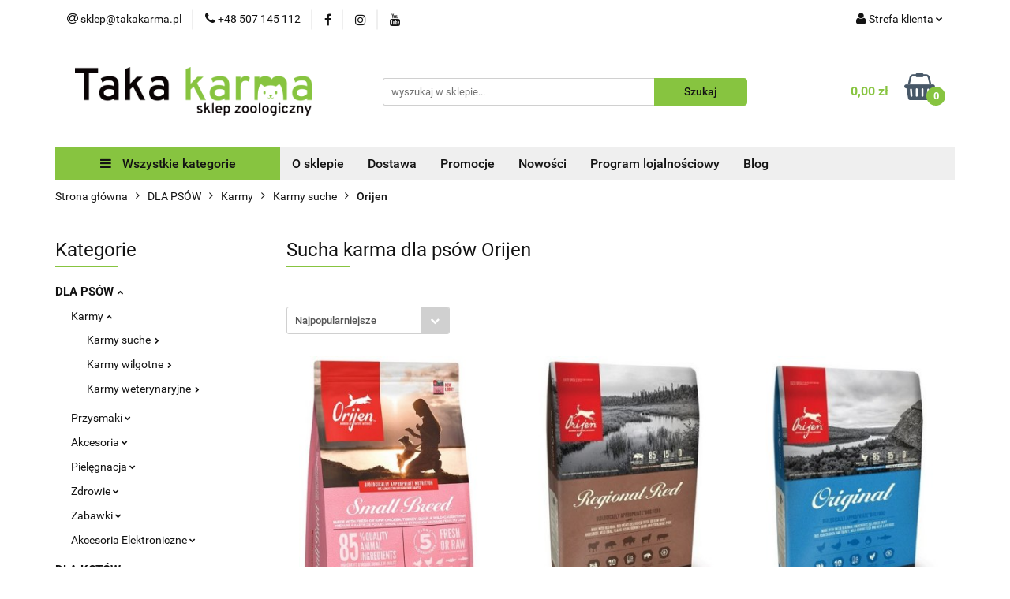

--- FILE ---
content_type: text/html; charset=utf-8
request_url: https://takakarma.pl/Orijen,c,204
body_size: 36240
content:
<!DOCTYPE html>
<html lang="pl" currency="PLN"  class=" ">
	<head>
		<meta http-equiv="Content-Type" content="text/html; charset=UTF-8" />
		<meta name="description" content=" ">
		<meta name="keywords" content="Sklep zoologiczny, internetowy, produkty, najniższe ceny, tanio, solidnie, gwarancja, dobra jakość, Brit, Royal Canin, 8in1, Purina, Vitapol, Wolfsblut, Bródno, Targówek, sklep zoologiczny targówek, fish4dogs">
					<meta name="generator" content="Sky-Shop">
						<meta name="author" content="Taka karma - działa na oprogramowaniu sklepów internetowych Sky-Shop.pl">
		<meta name="viewport" content="width=device-width, initial-scale=1.0">
		<meta name="skin_id" content="universal">
		<meta property="og:title" content="Sucha karma dla psów Orijen | Taka Karma">
		<meta property="og:description" content=" ">
					<meta property="og:image" content="https://takakarma.pl/upload/Takakarma/categories/orijen-logo.jpg">
			<meta property="og:image:type" content="image/jpeg">
			<meta property="og:image:width" content="">
			<meta property="og:image:height" content="">
			<link rel="image_src" href="https://takakarma.pl/upload/Takakarma/categories/orijen-logo.jpg">
							<link rel="shortcut icon" href="/upload/Takakarma/favicon.ico">
											<link rel="canonical" href="https://takakarma.pl/Orijen,c,204">
						<title>Sucha karma dla psów Orijen | Taka Karma</title>
		

				


    <script type="text/plain" data-cookiecategory="marketing">
        !function(f, b, e, v, n, t, s) {
            if (f.fbq) return;
            n = f.fbq = function() {
                n.callMethod ?
                    n.callMethod.apply(n, arguments) : n.queue.push(arguments)
            };
            if (!f._fbq) f._fbq = n;
            n.push = n;
            n.loaded = !0;
            n.version = '2.0';
            n.queue = [];
            t = b.createElement(e);
            t.async = !0;
            t.src = v;
            s = b.getElementsByTagName(e)[0];
            s.parentNode.insertBefore(t, s)
        }(window,
            document, 'script', 'https://connect.facebook.net/en_US/fbevents.js');
        fbq('init', '1633736000212939');

				fbq('track', 'PageView', {}, { eventID: 'PageView.0859160001768806039' } );
		    </script>
    <noscript>
        <img height="1" width="1" src="https://www.facebook.com/tr?id=1633736000212939&ev=&noscript=1">
    </noscript>

<!-- edrone -->



	
        <script>
        const getCookie = (name) => {
            const pair = document.cookie.split('; ').find(x => x.startsWith(name+'='))
            if (pair) {
                return JSON.parse(pair.split('=')[1])
            }
        }

        const ccCookie = getCookie('cc_cookie')

        window.dataLayer = window.dataLayer || [];
        function gtag(){dataLayer.push(arguments);}

        gtag('consent', 'default', {
            'ad_storage': 'denied',
            'analytics_storage': 'denied',
            'ad_user_data': 'denied',
            'ad_personalization':  'denied',
            'security_storage': 'denied',
            'personalization_storage': 'denied',
            'functionality_storage': 'denied',
            wait_for_update: 500
        });

        // --- MICROSOFT ---
        window.uetq = window.uetq || [];
        window.uetq.push('consent', 'default', {
            'ad_storage': 'denied'
        });

        if (ccCookie) {
            gtag('consent', 'update', {
                'ad_storage': ccCookie.categories.includes('marketing') ? 'granted' : 'denied',
                'analytics_storage': ccCookie.categories.includes('analytics') ? 'granted' : 'denied',
                'ad_user_data': ccCookie.categories.includes('marketing') ? 'granted' : 'denied',
                'ad_personalization':  ccCookie.categories.includes('marketing') ? 'granted' : 'denied',
                'security_storage': 'granted',
                'personalization_storage': 'granted',
                'functionality_storage': 'granted'
            });

            // --- MICROSOFT ---
            window.uetq.push('consent', 'update', {
                'ad_storage': ccCookie.categories.includes('marketing') ? 'granted' : 'denied'
            });
        }

    </script>
        <script async src="https://www.googletagmanager.com/gtag/js?id=G-GVV0MN4XDQ"></script>
    <script>
        window.dataLayer = window.dataLayer || [];
        function gtag(){dataLayer.push(arguments);}
        gtag('js', new Date());

        gtag('config', 'G-GVV0MN4XDQ');
    </script>
	


	<script>
		var GA_4_PRODUCTS_DATA =  [{"item_id":52140,"item_brand":"Orijen","item_category":"Orijen"},{"item_id":44892,"item_brand":"Orijen","item_category":"Orijen"},{"item_id":44648,"item_brand":"Orijen","item_category":"Orijen"},{"item_id":42536,"item_brand":"Orijen","item_category":"Orijen"},{"item_id":52465,"item_brand":"Orijen","item_category":"Orijen"},{"item_id":44818,"item_brand":"Orijen","item_category":"Orijen"},{"item_id":44759,"item_brand":"Orijen","item_category":"Orijen"},{"item_id":44993,"item_brand":"Orijen","item_category":"Orijen"},{"item_id":44784,"item_brand":"Orijen","item_category":"Orijen"},{"item_id":44757,"item_brand":"Orijen","item_category":"Orijen"},{"item_id":44758,"item_brand":"Orijen","item_category":"Orijen"},{"item_id":44701,"item_brand":"Orijen","item_category":"Orijen"},{"item_id":50081,"item_brand":"Orijen","item_category":"Orijen"},{"item_id":49872,"item_brand":"Orijen","item_category":"Orijen"},{"item_id":50078,"item_brand":"Orijen","item_category":"Orijen"},{"item_id":49871,"item_brand":"Orijen","item_category":"Orijen"},{"item_id":50079,"item_brand":"Orijen","item_category":"Orijen"},{"item_id":44786,"item_brand":"Orijen","item_category":"Orijen"},{"item_id":50083,"item_brand":"Orijen","item_category":"Orijen"},{"item_id":50250,"item_brand":"Orijen","item_category":"Orijen"},{"item_id":50084,"item_brand":"Orijen","item_category":"Orijen"},{"item_id":50082,"item_brand":"Orijen","item_category":"Orijen"},{"item_id":52141,"item_brand":"Orijen","item_category":"Orijen"},{"item_id":52464,"item_brand":"Orijen","item_category":"Orijen"},{"item_id":52466,"item_brand":"Orijen","item_category":"Orijen"},{"item_id":44893,"item_brand":"Orijen","item_category":"Orijen"},{"item_id":44730,"item_brand":"Orijen","item_category":"Orijen"}] ;
			</script>







		<script type="text/javascript">

			function imageLoaded(element, target = "prev") {
				let siblingElement;
				if (target === "prev") {
					siblingElement = element.previousElementSibling;
				} else if (target === "link") {
					siblingElement = element.parentElement.previousElementSibling;
				}
				if (siblingElement && (siblingElement.classList.contains("fa") || siblingElement.classList.contains("icon-refresh"))) {
					siblingElement.style.display = "none";
				}
			}
			</script>

        
		<link rel="stylesheet" href="/view/new/userContent/Takakarma/style.css?v=691">
		<meta name="google-site-verification" content="eJPXc6_EzoCpMTmZ5tG3U_fwxFAw4VTC_nKTRGarZeU">

<!-- Facebook Pixel Code 
<script>
  !function(f,b,e,v,n,t,s)
  {if(f.fbq)return;n=f.fbq=function(){n.callMethod?
  n.callMethod.apply(n,arguments):n.queue.push(arguments)};
  if(!f._fbq)f._fbq=n;n.push=n;n.loaded=!0;n.version='2.0';
  n.queue=[];t=b.createElement(e);t.async=!0;
  t.src=v;s=b.getElementsByTagName(e)[0];
  s.parentNode.insertBefore(t,s)}(window, document,'script',
  'https://connect.facebook.net/en_US/fbevents.js');
  fbq('init', '1633736000212939');
  fbq('track', 'PageView');
</script>
<noscript><img height="1" width="1" style="display:none"
  src="https://www.facebook.com/tr?id=1633736000212939&ev=PageView&noscript=1"></noscript>
-->

<!-- Global site tag (gtag.js) - Google Ads: 754922784 -->
<script async src="https://www.googletagmanager.com/gtag/js?id=AW-754922784"></script>
<script>
  window.dataLayer = window.dataLayer || [];
  function gtag(){dataLayer.push(arguments);}
  gtag('js', new Date());

  gtag('config', 'AW-754922784');
</script>

<!-- Google Tag Manager -->
<script>(function(w,d,s,l,i){w[l]=w[l]||[];w[l].push({'gtm.start':
new Date().getTime(),event:'gtm.js'});var f=d.getElementsByTagName(s)[0],
j=d.createElement(s),dl=l!='dataLayer'?'&l='+l:'';j.async=true;j.src=
'https://www.googletagmanager.com/gtm.js?id='+i+dl;f.parentNode.insertBefore(j,f);
})(window,document,'script','dataLayer','GTM-MCGVWQP');</script>
<!-- End Google Tag Manager -->

<style>
.post-content-single p {
line-height: 1.7;
margin-bottom: 25px;
font-size: 16px;
}
</style>
		
		<script src="/view/new/scheme/public/_common/js/libs/promise/promise.min.js"></script>
		<script src="/view/new/scheme/public/_common/js/libs/jquery/jquery.min.js"></script>
		<script src="/view/new/scheme/public/_common/js/libs/angularjs/angularjs.min.js"></script>
	</head>
	<body 		  data-coupon-codes-active="1"
		  data-free-delivery-info-active="0"
		  data-generate-pdf-config="PRODUCT"
		  data-hide-price="0"
		  data-is-user-logged-id="0"
		  data-loyalty-points-active="0"
		  data-cart-simple-info-quantity="0"
		  data-cart-simple-info-price="0,00 zł"
		  data-base="PLN"
		  data-used="PLN|zł"
		  data-rates="'PLN':1"
		  data-decimal-hide="0"
		  data-decimal=","
		  data-thousand=" "
		   data-js-hash="34ce233c9e"		  data-gtag-events="true" data-gtag-id="G-GVV0MN4XDQ"		  		  class="		  		  		  		  "
		  		  		  		  		  data-hurt-price-type=""
		  data-hurt-price-text=""
		  		  data-tax="23"
	>
		<style type="text/css">
  @import url(https://fonts.googleapis.com/css?family=Open+Sans:400,400italic,700,700italic);
</style>

<!-- Google Tag Manager (noscript) -->
<noscript><iframe src="https://www.googletagmanager.com/ns.html?id=GTM-MCGVWQP"
height="0" width="0" style="display:none;visibility:hidden"></iframe></noscript>
<!-- End Google Tag Manager (noscript) -->

<style type="text/css">
  /* LOADER */
  		.ml-form-embedSubmitLoad {
  		  display: inline-block;
  		  width: 20px;
  		  height: 20px;
  		}
  		.ml-form-embedSubmitLoad:after {
  		  content: " ";
  		  display: block;
  		  width: 11px;
  		  height: 11px;
  		  margin: 1px;
  		  border-radius: 50%;
  		  border: 4px solid #fff;
  		  border-color: #ffffff #ffffff #ffffff transparent;
  		  animation: ml-form-embedSubmitLoad 1.2s linear infinite;
  		}
  		@keyframes ml-form-embedSubmitLoad {
  		  0% {
  			transform: rotate(0deg);
  		  }
  		  100% {
  			transform: rotate(360deg);
  		  }
  		}
        #mlb2-1274540.ml-form-embedContainer {
          box-sizing: border-box;
          display: table;
          height: 99.99%;
          margin: 0 auto;
          position: static;
          width: 100% !important;
        }
        #mlb2-1274540.ml-form-embedContainer h4,
        #mlb2-1274540.ml-form-embedContainer p,
        #mlb2-1274540.ml-form-embedContainer span,
        #mlb2-1274540.ml-form-embedContainer button {
          text-transform: none !important;
          letter-spacing: normal !important;
        }
        #mlb2-1274540.ml-form-embedContainer .ml-form-embedWrapper {
          background-color: #f6f6f6;
          
          border-width: 0px;
          border-color: transparent;
          border-radius: 4px;
          border-style: solid;
          box-sizing: border-box;
          display: inline-block !important;
          margin: 0;
          padding: 0;
          position: relative;
                }
        #mlb2-1274540.ml-form-embedContainer .ml-form-embedWrapper.embedPopup,
        #mlb2-1274540.ml-form-embedContainer .ml-form-embedWrapper.embedDefault { width: 800px; }
        #mlb2-1274540.ml-form-embedContainer .ml-form-embedWrapper.embedForm { max-width: 1140px; width: 100%; }
        #mlb2-1274540.ml-form-embedContainer .ml-form-align-left { text-align: left; }
        #mlb2-1274540.ml-form-embedContainer .ml-form-align-center { text-align: center; }
        #mlb2-1274540.ml-form-embedContainer .ml-form-align-default { display: table-cell !important; vertical-align: middle !important; text-align: center !important; }
        #mlb2-1274540.ml-form-embedContainer .ml-form-align-right { text-align: right; }
        #mlb2-1274540.ml-form-embedContainer .ml-form-embedWrapper .ml-form-embedHeader img {
          border-top-left-radius: 4px;
          border-top-right-radius: 4px;
          height: auto;
          margin-top: 0 !important;
          margin-bottom: 0 !important;
          max-width: 400px!important;
          width: 100%;
        }
        #mlb2-1274540.ml-form-embedContainer .ml-form-embedWrapper .ml-form-embedBody,
        #mlb2-1274540.ml-form-embedContainer .ml-form-embedWrapper .ml-form-successBody {
          padding: 20px 20px 0 20px;
        }
        #mlb2-1274540.ml-form-embedContainer .ml-form-embedWrapper .ml-form-embedBody.ml-form-embedBodyHorizontal {
          padding-bottom: 0;
        }
        #mlb2-1274540.ml-form-embedContainer .ml-form-embedWrapper .ml-form-embedBody .ml-form-embedContent,
        #mlb2-1274540.ml-form-embedContainer .ml-form-embedWrapper .ml-form-successBody .ml-form-successContent {
          margin: 0 0 20px 0;
        }
        #mlb2-1274540.ml-form-embedContainer .ml-form-embedWrapper .ml-form-embedBody .ml-form-embedContent h4,
        #mlb2-1274540.ml-form-embedContainer .ml-form-embedWrapper .ml-form-successBody .ml-form-successContent h4 {
          color: #000000;
          font-family: 'Open Sans', Arial, Helvetica, sans-serif;
          font-size: 30px;
          font-weight: 400;
          margin: 0 0 10px 0;
          text-align: left;
          word-break: break-word;
        }
        #mlb2-1274540.ml-form-embedContainer .ml-form-embedWrapper .ml-form-embedBody .ml-form-embedContent p,
        #mlb2-1274540.ml-form-embedContainer .ml-form-embedWrapper .ml-form-successBody .ml-form-successContent p {
          color: #000000;
          font-family: 'Open Sans', Arial, Helvetica, sans-serif;
      		font-size: 14px;
      		font-weight: 400;
      		line-height: 20px;
          margin: 0 0 10px 0;
          text-align: left;
        }
        #mlb2-1274540.ml-form-embedContainer .ml-form-embedWrapper .ml-form-embedBody .ml-form-embedContent ul,
        #mlb2-1274540.ml-form-embedContainer .ml-form-embedWrapper .ml-form-embedBody .ml-form-embedContent ol,
        #mlb2-1274540.ml-form-embedContainer .ml-form-embedWrapper .ml-form-successBody .ml-form-successContent ul,
        #mlb2-1274540.ml-form-embedContainer .ml-form-embedWrapper .ml-form-successBody .ml-form-successContent ol {
          color: #000000;
          font-family: 'Open Sans', Arial, Helvetica, sans-serif;
      		font-size: 14px;
        }
        #mlb2-1274540.ml-form-embedContainer .ml-form-embedWrapper .ml-form-embedBody .ml-form-embedContent p a,
        #mlb2-1274540.ml-form-embedContainer .ml-form-embedWrapper .ml-form-successBody .ml-form-successContent p a {
          color: #000000;
          text-decoration: underline;
        }
        #mlb2-1274540.ml-form-embedContainer .ml-form-embedWrapper .ml-form-embedBody .ml-form-embedContent p:last-child,
        #mlb2-1274540.ml-form-embedContainer .ml-form-embedWrapper .ml-form-successBody .ml-form-successContent p:last-child {
          margin: 0;
        }
        #mlb2-1274540.ml-form-embedContainer .ml-form-embedWrapper .ml-form-embedBody form {
          margin: 0;
          width: 100%;
        }
        #mlb2-1274540.ml-form-embedContainer .ml-form-embedWrapper .ml-form-embedBody .ml-form-formContent,
        #mlb2-1274540.ml-form-embedContainer .ml-form-embedWrapper .ml-form-embedBody .ml-form-checkboxRow {
          margin: 0 0 20px 0;
          width: 100%;
        }
        #mlb2-1274540.ml-form-embedContainer .ml-form-embedWrapper .ml-form-embedBody .ml-form-formContent.horozintalForm {
          margin: 0;
          padding: 0 0 20px 0;
        }
        #mlb2-1274540.ml-form-embedContainer .ml-form-embedWrapper .ml-form-embedBody .ml-form-fieldRow {
          margin: 0 0 10px 0;
          width: 100%;
        }
        #mlb2-1274540.ml-form-embedContainer .ml-form-embedWrapper .ml-form-embedBody .ml-form-fieldRow.ml-last-item {
          margin: 0;
        }
        #mlb2-1274540.ml-form-embedContainer .ml-form-embedWrapper .ml-form-embedBody .ml-form-fieldRow.ml-formfieldHorizintal {
          margin: 0;
        }
        #mlb2-1274540.ml-form-embedContainer .ml-form-embedWrapper .ml-form-embedBody .ml-form-fieldRow input {
          background-color: #ffffff !important;
          color: #333333 !important;
          border-color: #cccccc !important;
          border-radius: 4px !important;
          border-style: solid !important;
          border-width: 1px !important;
          font-size: 14px !important;
          height: 40px;
          line-height: 20px !important;    
          margin-bottom: 0;
          margin-top: 0;
          margin-left: 0;
          margin-right: 0;
          padding: 10px 10px !important;
          width: 100% !important;
          box-sizing: border-box !important;
          max-width: 100% !important;
        }
        #mlb2-1274540.ml-form-embedContainer .ml-form-embedWrapper .ml-form-embedBody .ml-form-fieldRow input::-webkit-input-placeholder,
        #mlb2-1274540.ml-form-embedContainer .ml-form-embedWrapper .ml-form-embedBody .ml-form-horizontalRow input::-webkit-input-placeholder { color: #333333; }
  
        #mlb2-1274540.ml-form-embedContainer .ml-form-embedWrapper .ml-form-embedBody .ml-form-fieldRow input::-moz-placeholder,
        #mlb2-1274540.ml-form-embedContainer .ml-form-embedWrapper .ml-form-embedBody .ml-form-horizontalRow input::-moz-placeholder { color: #333333; }
  
        #mlb2-1274540.ml-form-embedContainer .ml-form-embedWrapper .ml-form-embedBody .ml-form-fieldRow input:-ms-input-placeholder,
        #mlb2-1274540.ml-form-embedContainer .ml-form-embedWrapper .ml-form-embedBody .ml-form-horizontalRow input:-ms-input-placeholder { color: #333333; }
  
        #mlb2-1274540.ml-form-embedContainer .ml-form-embedWrapper .ml-form-embedBody .ml-form-fieldRow input:-moz-placeholder,
        #mlb2-1274540.ml-form-embedContainer .ml-form-embedWrapper .ml-form-embedBody .ml-form-horizontalRow input:-moz-placeholder { color: #333333; }
  
  
        #mlb2-1274540.ml-form-embedContainer .ml-form-embedWrapper .ml-form-embedBody .ml-form-horizontalRow {
          height: 42px;
        }
        .ml-form-formContent.horozintalForm .ml-form-horizontalRow .ml-input-horizontal { width: 70%; float: left; }
        .ml-form-formContent.horozintalForm .ml-form-horizontalRow .ml-button-horizontal { width: 30%; float: left; }
        .ml-form-formContent.horozintalForm .ml-form-horizontalRow .horizontal-fields { box-sizing: border-box; float: left; padding-right: 10px;  }
        #mlb2-1274540.ml-form-embedContainer .ml-form-embedWrapper .ml-form-embedBody .ml-form-horizontalRow input {
          background-color: #ffffff;
          color: #333333;
          border-color: #cccccc;
          border-radius: 4px;
          border-style: solid;
          border-width: 1px;
          font-size: 14px;
          line-height: 20px;
          margin-bottom: 0;
          margin-top: 0;
          padding: 10px 10px;
          width: 100%;
          box-sizing: border-box;
          overflow-y: initial;
        }
        #mlb2-1274540.ml-form-embedContainer .ml-form-embedWrapper .ml-form-embedBody .ml-form-horizontalRow button {
          background-color: #87c440 !important;
         	border-color: #87c440;
          border-style: solid;
          border-width: 1px;
          border-radius: 4px;
          box-shadow: none;
          color: #ffffff !important;
          font-family: 'Open Sans', Arial, Helvetica, sans-serif;
          font-size: 14px !important;
          font-weight: 700;
          line-height: 20px;
          margin: 0 !important;
          padding: 10px !important;
          width: 100%;
        }
        #mlb2-1274540.ml-form-embedContainer .ml-form-embedWrapper .ml-form-embedBody .ml-form-horizontalRow button:hover {
          background-color: #333333 !important;
          border-color: #333333 !important;
        }
        #mlb2-1274540.ml-form-embedContainer .ml-form-embedWrapper .ml-form-embedBody .ml-form-checkboxRow input[type="checkbox"] {
          display: inline-block;
      	  float: left;
      	  margin: 1px 0 0 0;
      	  left: 0;
      	  top: 0;
      	  opacity: 1;
      	  visibility: visible;
      	  appearance: checkbox !important;
      	  -moz-appearance: checkbox !important;
      	  -webkit-appearance: checkbox !important;
      	  position: relative;
      	  height: 14px;
      	  width: 14px;
        }
        #mlb2-1274540.ml-form-embedContainer .ml-form-embedWrapper .ml-form-embedBody .ml-form-checkboxRow .label-description {
          color: #000000;
          display: block;
          font-family: 'Open Sans', Arial, Helvetica, sans-serif;
          font-size: 12px;
          text-align: left;
          padding-left: 25px;
        }
        #mlb2-1274540.ml-form-embedContainer .ml-form-embedWrapper .ml-form-embedBody .ml-form-checkboxRow label {
          font-weight: normal;
          margin: 0;
          padding: 0;
        }
        #mlb2-1274540.ml-form-embedContainer .ml-form-embedWrapper .ml-form-embedBody .ml-form-checkboxRow label a {
          color: #000000;
          text-decoration: underline;
        }
        #mlb2-1274540.ml-form-embedContainer .ml-form-embedWrapper .ml-form-embedBody .ml-form-checkboxRow label p {
          color: #000000 !important;
          font-family: 'Open Sans', Arial, Helvetica, sans-serif !important;
          font-size: 12px !important;
          font-weight: normal !important;
          line-height: 18px !important;
          padding: 0 !important;
          margin: 0 5px 0 0 !important;
        }
        #mlb2-1274540.ml-form-embedContainer .ml-form-embedWrapper .ml-form-embedBody .ml-form-checkboxRow label p:last-child {
          margin: 0;
        }
        #mlb2-1274540.ml-form-embedContainer .ml-form-embedWrapper .ml-form-embedBody .ml-form-embedSubmit {
          margin: 0 0 20px 0;
        }
        #mlb2-1274540.ml-form-embedContainer .ml-form-embedWrapper .ml-form-embedBody .ml-form-embedSubmit button {
          background-color: #87c440 !important;
          border: none !important;
          border-radius: 4px !important;
          box-shadow: none !important;
          color: #ffffff !important;
          font-family: 'Open Sans', Arial, Helvetica, sans-serif !important;
          font-size: 14px !important;
          font-weight: 700 !important;
          line-height: 20px !important;
          height: 40px;
          padding: 10px !important;
          width: 100% !important;
          box-sizing: border-box !important;
        }
        #mlb2-1274540.ml-form-embedContainer .ml-form-embedWrapper .ml-form-embedBody .ml-form-embedSubmit button.loading {
          display: none;
        }
        #mlb2-1274540.ml-form-embedContainer .ml-form-embedWrapper .ml-form-embedBody .ml-form-embedSubmit button:hover {
          background-color: #333333 !important;
        }
        .ml-subscribe-close {
          width: 30px;
          height: 30px;
          background: url(https://bucket.mlcdn.com/images/default/modal_close.png) no-repeat;
          background-size: 30px;
          cursor: pointer;
          margin-top: -10px;
          margin-right: -10px;
          position: absolute;
          top: 0;
          right: 0;
        }
        .ml-error input {
          background: url(https://bucket.mlcdn.com/images/default/error-icon.png) 98% center no-repeat #ffffff !important;
          background-size: 24px 24px !important;
        }
        .ml-error .label-description {
          color: #ff0000 !important;
        }
        .ml-error .label-description p,
        .ml-error .label-description p a {
          color: #ff0000 !important;
        }
  
        #mlb2-1274540.ml-form-embedContainer .ml-form-embedWrapper .ml-form-embedBody .ml-form-checkboxRow.ml-error .label-description p,
        #mlb2-1274540.ml-form-embedContainer .ml-form-embedWrapper .ml-form-embedBody .ml-form-checkboxRow.ml-error .label-description p:first-letter {
          color: #ff0000 !important;
        }
              @media only screen and (max-width: 400px){
          .ml-form-embedWrapper.embedDefault, .ml-form-embedWrapper.embedPopup { width: 100%!important; }
          .ml-form-formContent.horozintalForm { float: left!important; }
          .ml-form-formContent.horozintalForm .ml-form-horizontalRow { height: auto!important; width: 100%!important; float: left!important; }
          .ml-form-formContent.horozintalForm .ml-form-horizontalRow .ml-input-horizontal { width: 100%!important; }
          .ml-form-formContent.horozintalForm .ml-form-horizontalRow .ml-input-horizontal > div { padding-right: 0px!important; padding-bottom: 10px; }
          .ml-form-formContent.horozintalForm .ml-button-horizontal { width: 100%!important; }
          .ml-form-embedHeader { display: none !important; }
        }
</style>
		
					
<!-- Google Tag Manager (noscript) -->
<noscript>
    <iframe src="https://www.googletagmanager.com/ns.html?id=G-GVV0MN4XDQ"
                  height="0" width="0" style="display:none;visibility:hidden"></iframe>
</noscript>
<!-- End Google Tag Manager (noscript) -->
		


<div id="aria-live" role="alert" aria-live="assertive" class="sr-only">&nbsp;</div>
<main class="skyshop-container" data-ng-app="SkyShopModule">
		

<div data-ng-controller="CartCtrl" data-ng-init="init({type: 'QUICK_CART', turnOffSales: 0})">
		
<md-sidenav ng-cloak md-component-id="mobile-cart" class="md-sidenav-right position-fixed" sidenav-swipe>
    <md-content layout-padding="">
        <div class="dropdown dropdown-quick-cart">
            
  <ul data-ng-if="data.cartSelected || data.hidePrice" class="quick-cart-products-wrapper products">
    <li data-ng-if="!data.cartSelected.items.length" class="quick-cart-empty-wrapper">
      <div class="quick-cart-empty-title">
        Koszyk jest pusty
      </div>
    </li>
    <li data-ng-if="data.cartSelected.items.length && item.type !== 'GRATIS_PRODUCT'" class="quick-cart-products__item" data-nosnippet data-ng-repeat="item in data.cartSelected.items track by item.id">
      <div class="container-fluid">
        <div class="row product">
          <div>
            <button data-ng-click="openProductPage(item.product)" data-ng-disabled="isApiPending">
              <img class="product-image"
                   data-ng-srcset="[{[item.product.photo.url]}] 125w"
                   sizes="(max-width: 1200px) 125px, 125px"
                   data-ng-src="[{[item.product.photo.url]}]"
                   alt="[{[item.product.name]}]"/>
            </button>
          </div>
          <div>
            <button data-ng-click="openProductPage(item.product)" data-ng-disabled="isApiPending">
              <span class="product-name" data-ng-bind="item.product.name"></span>
            </button>
            <span class="product-total">
            <span data-ng-bind="item.quantity"></span> x <span data-ng-bind-html="item.unitPriceSummary | priceFormat:''"></span>
          </span>
          </div>
          <div>
            <i class="close-shape"
               is-disabled="isApiPending"
               remove-list-item
               parent-selector-to-remove="'li'"
               collapse-animation="true"
               click="deleteCartItem(item.id)"></i>
          </div>
        </div>
      </div>
    </li>
  </ul>
  <div data-ng-if="data.cartSelected || data.hidePrice" class="quick-cart-products-actions">
    <div class="quick-cart-products-actions__summary">
      <div data-ng-if="cartFinalDiscountByFreeDelivery() || (data.cartFreeDelivery && data.cartFreeDelivery.status !== data.cartFreeDeliveryStatuses.NOT_AVAILABLE)" class="quick-cart-products-actions__summary-delivery">
        <div data-ng-if="!cartFinalDiscountByFreeDelivery()  && data.cartFreeDelivery.missingAmount > 0" class="summary-element cart-is-free-shipment">
          <span>Do bezpłatnej dostawy brakuje</span>
          <span data-ng-bind-html="data.cartFreeDelivery | priceFormat: ''">-,--</span>
        </div>
        <div data-ng-if="cartFinalDiscountByFreeDelivery() || data.cartFreeDelivery.missingAmount <= 0" class="summary-element free-shipment-wrapper">
          <i class="fa fa-truck"></i>
          <span class="value-upper free-shipment-info">Darmowa dostawa!</span>
        </div>
        <div>
        </div>
      </div>

      <div class="quick-cart-products-actions__summary-total-price">
        <span>Suma </span>
        <span data-ng-if="!data.hidePrice" class="value" data-ng-bind-html="data.cartSelected.priceSummary | priceFormat:'':true">0,00 zł</span>
        <span data-ng-if="data.hidePrice" class="hide-price-text"></span>
      </div>
            <div class="quick-cart-products-actions__summary-discount-info" data-ng-if="data.cartSelected.priceSummary.final.gross != data.cartSelected.priceSummary.base.gross">
        <small>Cena uwzględnia rabaty</small>
      </div>
    </div>
    <button data-ng-disabled="isApiPending" type="button" class="btn btn-primary btn-block" data-ng-click="goToCart()">
      Realizuj zamówienie
    </button>
  </div>
  <!--googleon: all-->
        </div>
    </md-content>
</md-sidenav>	<header id="header" class="mod-header-6 ">
		<div class="header_inner_wrapper">
		
<section class="mobile-search">
  <span class="title">Szukaj</span>
  <i class="close-shape"></i>
    <form method="GET" action="/category/#top">
      <div class="row">
        <div class="mobile-search-input-wrapper clearbox">
          <input class="input-field " type="text" name="q" product-per-page="4" value="" placeholder="wyszukaj w sklepie..." autocomplete="off"  />
          <i class="clearbox_button"></i>
                  </div>
        <div class="mobile-search-btn-wrapper">
          <input type="submit" value="Szukaj" class="btn btn-primary btn-block">
        </div>
      </div>
          </form>
</section>
		
		<section class="top_bar">
			<div class="sky-container">
				<div class="top_bar_inner_wrapper">
					<div class="top_bar_item left">
						
<div class="top_bar_item_list_wrapper">
  <ul class="top_bar_item_list">
        <li data-type="email" class="top_bar_item_list_item hidden-on-mobile" id="top_bar_item_list_item_email">
                  <a href="mailto:sklep@takakarma.pl">
            <div class="top_bar_item_list_item_icon" id="top_bar_item_list_item_email_icon">
              <span class="helper-icon">
                <i class="fa fa-at"></i>
              </span>
            </div>
            <span class="helper-text">
              sklep@takakarma.pl
            </span>
          </a>
                  </li>
              <li data-type="phone" class="top_bar_item_list_item hidden-on-mobile" id="top_bar_item_list_item_phone">
                      <a href="tel:+48 507 145 112">
              <div class="top_bar_item_list_item_icon" id="top_bar_item_list_item_phone_icon">
                <span class="helper-icon">
                  <i class="fa fa-phone"></i>
                </span>
              </div>
              <span class="helper-text">
                +48 507 145 112
              </span>
            </a>
                </li>
                      <li data-type="social-sm_facebook" class="top_bar_item_list_item top_bar_item_list_item_social_media hidden-on-mobile" ng-non-bindable>
            <a href="https://facebook.com/Takakarmaa/" rel="nofollow" target="_blank">
                <div class="top_bar_item_list_item_social_media">
                                    <span class="top_bar_item_list_item_social_media_icon" id="top_bar_item_list_item_social_media_icon_fb">
                    <i class="fa fa-facebook"></i>
                  </span>
                                  </div>
            </a>
        </li>
                        <li data-type="social-sm_instagram" class="top_bar_item_list_item top_bar_item_list_item_social_media hidden-on-mobile" ng-non-bindable>
            <a href="https://instagram.com/taka.karma" rel="nofollow" target="_blank">
                <div class="top_bar_item_list_item_social_media">
                                    <span class="top_bar_item_list_item_social_media_icon" id="top_bar_item_list_item_social_media_icon_ig">
                    <i class="fa fa-instagram"></i>
                  </span>
                                  </div>
            </a>
        </li>
                        <li data-type="social-sm_youtube" class="top_bar_item_list_item top_bar_item_list_item_social_media hidden-on-mobile" ng-non-bindable>
            <a href="https://www.youtube.com/takakarma" rel="nofollow" target="_blank">
                <div class="top_bar_item_list_item_social_media">
                                    <span class="top_bar_item_list_item_social_media_icon" id="top_bar_item_list_item_social_media_icon_yt">
                    <i class="fa fa-youtube"></i>
                  </span>
                                  </div>
            </a>
        </li>
                                                                                                                        <li id="mobile-open-contact" class="top_bar_item_list_item top_bar_item_list_item_contact hidden-on-desktop">
          <a href="#">
            <div class="top_bar_item_list_item_item_social_envelope_icon">
              <span class="helper-icon">
                <i class="fa fa-envelope"></i>
              </span>
              <span class="helper-arrow">
                <i class="fa fa-chevron-down"></i>
              </span>
            </div>
          </a>
      </li>
      </ul>
</div>					</div>
					<div class="top_bar_item right">
						
<div class="top_bar_item_list_wrapper">
    <ul class="top_bar_item_list">
                        <li class="top_bar_item_list_item user-menu">
            
  <div class="header_top_bar_social_user_icon">
    <span class="helper-icon">
      <i class="fa fa-user"></i>
    </span>
          <span class="hidden-on-mobile">
        Strefa klienta
      </span>
      <span class="helper-arrow">
        <i class="fa fa-chevron-down"></i>      </span> 
  </div>
  <div class="dropdown">
    <ul>
      <li>
        <a href="/login/">Zaloguj się</a>
      </li>
      <li>
        <a href="/register/">Zarejestruj się</a>
      </li>
            <li>
        <a href="/ticket/add/" rel="nofollow">Dodaj zgłoszenie</a>
      </li>
            <li>
        <a href="#" data-cc="c-settings" rel="nofollow">Zgody cookies</a>
      </li>
          </ul>
  </div>
        </li>
                    <li cy-data="headerCart" data-ng-click="openMobileCart($event)" data-ng-mouseenter="loadMobileCart()" class="top_bar_item_list_item quick-cart  hidden-on-desktop ">
                <div class="top_bar_item_list_item_cart_icon">
                    <span class="helper-icon">
                        <i class="fa fa-shopping-basket"></i>
                    </span>
                    <span class="helper-text">
                        Koszyk
                    </span>
                    <span class="helper-text-amount">
                        <span class="helper-cart-left-bracket">(</span>
                        <span data-ng-bind="data.cartAmount">0</span>
                        <span class="helper-cart-right-bracket">)</span>
                    </span>
                    <span class="helper-arrow">
                        <i class="fa fa-chevron-down"></i>
                    </span>
                </div>
                                <div data-ng-if="data.initCartAmount" class="dropdown dropdown-quick-cart">
                    
  <ul data-ng-if="data.cartSelected || data.hidePrice" class="quick-cart-products-wrapper products">
    <li data-ng-if="!data.cartSelected.items.length" class="quick-cart-empty-wrapper">
      <div class="quick-cart-empty-title">
        Koszyk jest pusty
      </div>
    </li>
    <li data-ng-if="data.cartSelected.items.length && item.type !== 'GRATIS_PRODUCT'" class="quick-cart-products__item" data-nosnippet data-ng-repeat="item in data.cartSelected.items track by item.id">
      <div class="container-fluid">
        <div class="row product">
          <div>
            <button data-ng-click="openProductPage(item.product)" data-ng-disabled="isApiPending">
              <img class="product-image"
                   data-ng-srcset="[{[item.product.photo.url]}] 125w"
                   sizes="(max-width: 1200px) 125px, 125px"
                   data-ng-src="[{[item.product.photo.url]}]"
                   alt="[{[item.product.name]}]"/>
            </button>
          </div>
          <div>
            <button data-ng-click="openProductPage(item.product)" data-ng-disabled="isApiPending">
              <span class="product-name" data-ng-bind="item.product.name"></span>
            </button>
            <span class="product-total">
            <span data-ng-bind="item.quantity"></span> x <span data-ng-bind-html="item.unitPriceSummary | priceFormat:''"></span>
          </span>
          </div>
          <div>
            <i class="close-shape"
               is-disabled="isApiPending"
               remove-list-item
               parent-selector-to-remove="'li'"
               collapse-animation="true"
               click="deleteCartItem(item.id)"></i>
          </div>
        </div>
      </div>
    </li>
  </ul>
  <div data-ng-if="data.cartSelected || data.hidePrice" class="quick-cart-products-actions">
    <div class="quick-cart-products-actions__summary">
      <div data-ng-if="cartFinalDiscountByFreeDelivery() || (data.cartFreeDelivery && data.cartFreeDelivery.status !== data.cartFreeDeliveryStatuses.NOT_AVAILABLE)" class="quick-cart-products-actions__summary-delivery">
        <div data-ng-if="!cartFinalDiscountByFreeDelivery()  && data.cartFreeDelivery.missingAmount > 0" class="summary-element cart-is-free-shipment">
          <span>Do bezpłatnej dostawy brakuje</span>
          <span data-ng-bind-html="data.cartFreeDelivery | priceFormat: ''">-,--</span>
        </div>
        <div data-ng-if="cartFinalDiscountByFreeDelivery() || data.cartFreeDelivery.missingAmount <= 0" class="summary-element free-shipment-wrapper">
          <i class="fa fa-truck"></i>
          <span class="value-upper free-shipment-info">Darmowa dostawa!</span>
        </div>
        <div>
        </div>
      </div>

      <div class="quick-cart-products-actions__summary-total-price">
        <span>Suma </span>
        <span data-ng-if="!data.hidePrice" class="value" data-ng-bind-html="data.cartSelected.priceSummary | priceFormat:'':true">0,00 zł</span>
        <span data-ng-if="data.hidePrice" class="hide-price-text"></span>
      </div>
            <div class="quick-cart-products-actions__summary-discount-info" data-ng-if="data.cartSelected.priceSummary.final.gross != data.cartSelected.priceSummary.base.gross">
        <small>Cena uwzględnia rabaty</small>
      </div>
    </div>
    <button data-ng-disabled="isApiPending" type="button" class="btn btn-primary btn-block" data-ng-click="goToCart()">
      Realizuj zamówienie
    </button>
  </div>
  <!--googleon: all-->
                </div>
                            </li>
            </ul>
</div>
					</div>
				</div>
			</div>
		</section>
		<section class="header_middle_content">
			<div class="sky-container">
				<div class="header_middle_content_inner_wrapper">
					<a href="/" class="header_middle_content_logo">
						<img src="/upload/Takakarma/logos//do-sklepu.png" data-src-old-browser="" alt=" Taka karma " />
					</a>
					<ul class="mobile-actions">
						<li id="mobile-open-search">
							<i class="fa fa-search"></i>
						</li>
						<li id="mobile-open-menu">
							<i class="fa fa-bars"></i>
						</li>
					</ul>
					<div class="header_middle_content_searchbox search-box ">
						<form method="GET" action="/category/#top">
							<div class="header_middle_content_searchbox_input_wrapper">
								<input cy-data="headerSearch" class="input-field " type="text" name="q" value="" placeholder="wyszukaj w sklepie..." autocomplete="off"  />
															</div>
							<div class="header_middle_content_searchbox_button_wrapper">
								<input type="submit" value="Szukaj" class="btn btn-primary btn-block">
															</div>
						</form>
					</div>
										
<div cy-data="headerCart" class="header_middle_content_quick_cart_wrapper quick-cart">
  <a data-ng-click="openMobileCart($event)" data-ng-mouseenter="loadMobileCart()" href="/cart/" class="header_middle_content_quick_cart" rel="nofollow">
    <div class="header_middle_content_quick_cart_price price"><span data-ng-bind-html="data.cartPriceSummary | priceFormat:'':false:'final':'0,00 zł'">0,00 zł</span></div>
    <i class="fa fa-shopping-basket"></i>
    <div class="header_middle_content_quick_cart_counter counter"><span data-ng-bind="data.cartAmount">0</span></div>
  </a>
    <div ng-cloak data-ng-if="data.initCartAmount" class="dropdown dropdown-quick-cart">
    
  <ul data-ng-if="data.cartSelected || data.hidePrice" class="quick-cart-products-wrapper products">
    <li data-ng-if="!data.cartSelected.items.length" class="quick-cart-empty-wrapper">
      <div class="quick-cart-empty-title">
        Koszyk jest pusty
      </div>
    </li>
    <li data-ng-if="data.cartSelected.items.length && item.type !== 'GRATIS_PRODUCT'" class="quick-cart-products__item" data-nosnippet data-ng-repeat="item in data.cartSelected.items track by item.id">
      <div class="container-fluid">
        <div class="row product">
          <div>
            <button data-ng-click="openProductPage(item.product)" data-ng-disabled="isApiPending">
              <img class="product-image"
                   data-ng-srcset="[{[item.product.photo.url]}] 125w"
                   sizes="(max-width: 1200px) 125px, 125px"
                   data-ng-src="[{[item.product.photo.url]}]"
                   alt="[{[item.product.name]}]"/>
            </button>
          </div>
          <div>
            <button data-ng-click="openProductPage(item.product)" data-ng-disabled="isApiPending">
              <span class="product-name" data-ng-bind="item.product.name"></span>
            </button>
            <span class="product-total">
            <span data-ng-bind="item.quantity"></span> x <span data-ng-bind-html="item.unitPriceSummary | priceFormat:''"></span>
          </span>
          </div>
          <div>
            <i class="close-shape"
               is-disabled="isApiPending"
               remove-list-item
               parent-selector-to-remove="'li'"
               collapse-animation="true"
               click="deleteCartItem(item.id)"></i>
          </div>
        </div>
      </div>
    </li>
  </ul>
  <div data-ng-if="data.cartSelected || data.hidePrice" class="quick-cart-products-actions">
    <div class="quick-cart-products-actions__summary">
      <div data-ng-if="cartFinalDiscountByFreeDelivery() || (data.cartFreeDelivery && data.cartFreeDelivery.status !== data.cartFreeDeliveryStatuses.NOT_AVAILABLE)" class="quick-cart-products-actions__summary-delivery">
        <div data-ng-if="!cartFinalDiscountByFreeDelivery()  && data.cartFreeDelivery.missingAmount > 0" class="summary-element cart-is-free-shipment">
          <span>Do bezpłatnej dostawy brakuje</span>
          <span data-ng-bind-html="data.cartFreeDelivery | priceFormat: ''">-,--</span>
        </div>
        <div data-ng-if="cartFinalDiscountByFreeDelivery() || data.cartFreeDelivery.missingAmount <= 0" class="summary-element free-shipment-wrapper">
          <i class="fa fa-truck"></i>
          <span class="value-upper free-shipment-info">Darmowa dostawa!</span>
        </div>
        <div>
        </div>
      </div>

      <div class="quick-cart-products-actions__summary-total-price">
        <span>Suma </span>
        <span data-ng-if="!data.hidePrice" class="value" data-ng-bind-html="data.cartSelected.priceSummary | priceFormat:'':true">0,00 zł</span>
        <span data-ng-if="data.hidePrice" class="hide-price-text"></span>
      </div>
            <div class="quick-cart-products-actions__summary-discount-info" data-ng-if="data.cartSelected.priceSummary.final.gross != data.cartSelected.priceSummary.base.gross">
        <small>Cena uwzględnia rabaty</small>
      </div>
    </div>
    <button data-ng-disabled="isApiPending" type="button" class="btn btn-primary btn-block" data-ng-click="goToCart()">
      Realizuj zamówienie
    </button>
  </div>
  <!--googleon: all-->
  </div>
  
</div>									</div>
			</div>
		</section>
		<section class="header_bottom_content">
			<div class="sky-container">

			<div class="menu menu-calculate smart-menu" data-action="inline">
				<ul class="header_bottom_content_list" >
					<li class="header_bottom_content_list_item vertical-menu" id="open-header-left-menu">
													<a href="/">
								<i class="fa fa-bars"></i> Wszystkie kategorie
							</a>
											</li>
					
          <li class="header_bottom_content_list_dropdown_item">
      <a class="header_bottom_content_list_item_anchor" href="https://takakarma.pl/news/n/53/O-nas" >
        O sklepie
      </a>
    </li>
  
          <li class="header_bottom_content_list_dropdown_item">
      <a class="header_bottom_content_list_item_anchor" href="https://takakarma.pl/news/n/54/Dostawa" >
        Dostawa
      </a>
    </li>
  
          <li class="header_bottom_content_list_dropdown_item">
      <a class="header_bottom_content_list_item_anchor" href="/category/c/promotion" >
        Promocje
      </a>
    </li>
  
          <li class="header_bottom_content_list_dropdown_item">
      <a class="header_bottom_content_list_item_anchor" href="/category/c/new" >
        Nowości
      </a>
    </li>
  
        <li class="header_bottom_content_list_dropdown_item">
      <a class="header_bottom_content_list_item_anchor" href="/news/n/243/Program-lojalnosciowy">
        Program lojalnościowy
      </a>
    </li>
    
          <li class="header_bottom_content_list_dropdown_item">
      <a class="header_bottom_content_list_item_anchor" href="/blog" >
        Blog
      </a>
    </li>
  
					<li class="header_bottom_content_list_item  hamburger ">
						<a href="#">
							<i class="fa fa-bars"></i>
						</a>
						<div class="dropdown">
							<div class="row">
								<div class="col-xs-12 smart-menu">
									<ul class="hambureger-elements"></ul>
								</div>
							</div>
						</div>
					</li>
				</ul>
			</div>
							<section class="header-bottom slide-down">
					<div class="container-fluid">
						<div class="row">
							<div class="col-xs-3">
								<div class="vertical-menu">
									<div class="vertical-menu-content">
										<ul>
																																																	<li>
														<a href="/dla-psow">
															<span>DLA PSÓW</span>
														</a>
																													<div class="sub-categories items-col-3">
																<div class="sub-categories-content">
																	<div class="row">
																																					<div class="col-xs-4">
																				<div class="cat-title">
																					<a href="/Karma-dla-psow">Karmy</a>
																				</div>
																																									<ul>
																																													<li>
																								<a href="/Suche-karmy-dla-psow">Karmy suche</a>
																							</li>
																																													<li>
																								<a href="/Wilgotna-karma-dla-psow">Karmy wilgotne</a>
																							</li>
																																													<li>
																								<a href="/Karmy-weterynaryjne,c,32">Karmy weterynaryjne</a>
																							</li>
																																											</ul>
																																							</div>
																																					<div class="col-xs-4">
																				<div class="cat-title">
																					<a href="/Przysmaki,c,13">Przysmaki</a>
																				</div>
																																									<ul>
																																													<li>
																								<a href="/Ciastka,c,137">Ciastka</a>
																							</li>
																																													<li>
																								<a href="/MIesne-przysmaki,c,14">MIęsne przysmaki</a>
																							</li>
																																													<li>
																								<a href="/Gryzaki,c,15">Gryzaki</a>
																							</li>
																																													<li>
																								<a href="/Treserki-i-male-przysmaki-c1025">Treserki i małe przysmaki</a>
																							</li>
																																													<li>
																								<a href="/Kosci-i-przysmaki-ze-skory-c1030">Kości i przysmaki ze skóry</a>
																							</li>
																																													<li>
																								<a href="/Smakolyki-i-gryzaki-c1032">Smakołyki i gryzaki</a>
																							</li>
																																													<li>
																								<a href="/Suszone-przysmaki-c1024">Suszone przysmaki</a>
																							</li>
																																											</ul>
																																							</div>
																																					<div class="col-xs-4">
																				<div class="cat-title">
																					<a href="/Akcesoria,c,71">Akcesoria</a>
																				</div>
																																									<ul>
																																													<li>
																								<a href="/Legowiska,c,84">Legowiska</a>
																							</li>
																																													<li>
																								<a href="/Kagance,c,104">Kagańce</a>
																							</li>
																																													<li>
																								<a href="/Miski,c,72">Miski</a>
																							</li>
																																													<li>
																								<a href="/Obroze,c,100">Obroże</a>
																							</li>
																																													<li>
																								<a href="/Pozostale,c,88">Pozostałe</a>
																							</li>
																																													<li>
																								<a href="/Smycze,c,76">Smycze</a>
																							</li>
																																													<li>
																								<a href="/Ubranka-dla-psa">Ubranka</a>
																							</li>
																																													<li>
																								<a href="/Szelki,c,131">Szelki</a>
																							</li>
																																													<li>
																								<a href="/Transportery-i-klatki,c,144">Transportery i klatki</a>
																							</li>
																																													<li>
																								<a href="/Drzwiczki-c563">Drzwiczki</a>
																							</li>
																																													<li>
																								<a href="/Akcesoria-na-spacer-c1101">Akcesoria na spacer</a>
																							</li>
																																													<li>
																								<a href="/Akcesoria-szkoleniowe-c1102">Akcesoria szkoleniowe</a>
																							</li>
																																													<li>
																								<a href="/Pojemniki-na-karme-c1103">Pojemniki na karmę</a>
																							</li>
																																													<li>
																								<a href="/Akcesoria-do-samochodu-c1104">Akcesoria do samochodu</a>
																							</li>
																																											</ul>
																																							</div>
																																					<div class="col-xs-4">
																				<div class="cat-title">
																					<a href="/Pielegnacja,c,34">Pielęgnacja</a>
																				</div>
																																									<ul>
																																													<li>
																								<a href="/Szampony-i-Odzywki,c,35">Szampony i Odżywki</a>
																							</li>
																																													<li>
																								<a href="/Pielegnacja-lap,c,463">Pielęgnacja łap</a>
																							</li>
																																													<li>
																								<a href="/Preparaty-i-Akcesoria-Pomagajace-Utrzymac-Czystosc,c,78">Preparaty i Akcesoria Pomagające Utrzymać Czystość</a>
																							</li>
																																													<li>
																								<a href="/Szczotki-i-Grzebienie,c,79">Szczotki i Grzebienie</a>
																							</li>
																																													<li>
																								<a href="/Higiena-jamy-ustnej,c,77">Higiena jamy ustnej</a>
																							</li>
																																													<li>
																								<a href="/Oczy-Uszy,c,101">Oczy Uszy</a>
																							</li>
																																													<li>
																								<a href="/Podklady-i-pieluchy-c1097">Podkłady i pieluchy</a>
																							</li>
																																											</ul>
																																							</div>
																																					<div class="col-xs-4">
																				<div class="cat-title">
																					<a href="/Zdrowie,c,37">Zdrowie</a>
																				</div>
																																									<ul>
																																													<li>
																								<a href="/Na-Pchly-i-Kleszcze,c,38">Na Pchły i Kleszcze</a>
																							</li>
																																													<li>
																								<a href="/Preparaty-Zywieniowe,c,39">Preparaty Żywieniowe</a>
																							</li>
																																													<li>
																								<a href="/Akcesoria-pooperacyjne-c1096">Akcesoria pooperacyjne</a>
																							</li>
																																													<li>
																								<a href="/Pozostale-akcesoria,c,462">Pozostałe akcesoria</a>
																							</li>
																																											</ul>
																																							</div>
																																					<div class="col-xs-4">
																				<div class="cat-title">
																					<a href="/Zabawki,c,65">Zabawki</a>
																				</div>
																																									<ul>
																																													<li>
																								<a href="/4DOGS-c879">4DOGS</a>
																							</li>
																																													<li>
																								<a href="/ArmHammer-c1015">Arm&amp;Hammer</a>
																							</li>
																																													<li>
																								<a href="/Boomer-Ball,c,461">Boomer Ball</a>
																							</li>
																																													<li>
																								<a href="/Bionic-c709">Bionic</a>
																							</li>
																																													<li>
																								<a href="/Camon-c1122">Camon</a>
																							</li>
																																													<li>
																								<a href="/Collar-c1141">Collar</a>
																							</li>
																																													<li>
																								<a href="/JW-Pet-c619">JW Pet</a>
																							</li>
																																													<li>
																								<a href="/Zolux,c,103">Zolux</a>
																							</li>
																																													<li>
																								<a href="/Country-Pet,c,200">Country Pet</a>
																							</li>
																																													<li>
																								<a href="/Chuckit,c,249">Chuckit!</a>
																							</li>
																																													<li>
																								<a href="/Dingo-c588">Dingo</a>
																							</li>
																																													<li>
																								<a href="/Dogzilla,c,253">Dogzilla</a>
																							</li>
																																													<li>
																								<a href="/Fat-Cat,c,176">Fat Cat</a>
																							</li>
																																													<li>
																								<a href="/Ferplast,c,374">Ferplast</a>
																							</li>
																																													<li>
																								<a href="/Fixi-c847">Fixi</a>
																							</li>
																																													<li>
																								<a href="/Flamingo-c738">Flamingo</a>
																							</li>
																																													<li>
																								<a href="/Flavorit-c945">Flavorit</a>
																							</li>
																																													<li>
																								<a href="/Kiwi-Walker-c1112">Kiwi Walker</a>
																							</li>
																																													<li>
																								<a href="/LoloPets,c,220">LoloPets</a>
																							</li>
																																													<li>
																								<a href="/MIMIKO-c975">MIMIKO</a>
																							</li>
																																													<li>
																								<a href="/Outward-Hound-c637">Outward Hound</a>
																							</li>
																																													<li>
																								<a href="/Petstages,c,116">Petstages</a>
																							</li>
																																													<li>
																								<a href="/PetDreamHouse-c1113">PetDreamHouse</a>
																							</li>
																																													<li>
																								<a href="/Planet-Dog-c849">Planet Dog</a>
																							</li>
																																													<li>
																								<a href="/POP-Pets-c943">POP Pets</a>
																							</li>
																																													<li>
																								<a href="/ShuangChong-c838">ShuangChong</a>
																							</li>
																																													<li>
																								<a href="/Skinneeez,c,227">Skinneeez</a>
																							</li>
																																													<li>
																								<a href="/Sum-Plast-c697">Sum-Plast</a>
																							</li>
																																													<li>
																								<a href="/Tobys-Choice-c978">Toby's Choice</a>
																							</li>
																																													<li>
																								<a href="/Trixie,c,66">Trixie</a>
																							</li>
																																													<li>
																								<a href="/Quaker-Pet-Group,c,248">Quaker Pet Group</a>
																							</li>
																																													<li>
																								<a href="/Yarro,c,222">Yarro</a>
																							</li>
																																													<li>
																								<a href="/Zogoflex,c,238">Zogoflex</a>
																							</li>
																																											</ul>
																																							</div>
																																					<div class="col-xs-4">
																				<div class="cat-title">
																					<a href="/Akcesoria-Elektroniczne,c,183">Akcesoria Elektroniczne</a>
																				</div>
																																									<ul>
																																													<li>
																								<a href="/Systemy-Treningowe,c,184">Systemy Treningowe</a>
																							</li>
																																													<li>
																								<a href="/Systemy-Antyszczekowe,c,288">Systemy Antyszczekowe</a>
																							</li>
																																											</ul>
																																							</div>
																																			</div>
																</div>
															</div>
																											</li>
																																						<li>
														<a href="/dla-kotow">
															<span>DLA KOTÓW</span>
														</a>
																													<div class="sub-categories items-col-3">
																<div class="sub-categories-content">
																	<div class="row">
																																					<div class="col-xs-4">
																				<div class="cat-title">
																					<a href="/Karmy,c,40">Karmy</a>
																				</div>
																																									<ul>
																																													<li>
																								<a href="/Karmy-suche,c,46">Karmy suche</a>
																							</li>
																																													<li>
																								<a href="/Karmy-wilgotne,c,41">Karmy wilgotne</a>
																							</li>
																																													<li>
																								<a href="/Przysmaki,c,53">Przysmaki</a>
																							</li>
																																													<li>
																								<a href="/Karmy-weterynaryjne,c,81">Karmy weterynaryjne</a>
																							</li>
																																											</ul>
																																							</div>
																																					<div class="col-xs-4">
																				<div class="cat-title">
																					<a href="/Zwirki,c,23">Żwirki</a>
																				</div>
																																									<ul>
																																													<li>
																								<a href="/Bentonitowe,c,102">Bentonitowe</a>
																							</li>
																																													<li>
																								<a href="/Drewniane,c,323">Drewniane</a>
																							</li>
																																													<li>
																								<a href="/Silikonowe,c,92">Silikonowe</a>
																							</li>
																																													<li>
																								<a href="/Sojowe-c1086">Sojowe</a>
																							</li>
																																													<li>
																								<a href="/Kukurydziane-c1091">Kukurydziane</a>
																							</li>
																																											</ul>
																																							</div>
																																					<div class="col-xs-4">
																				<div class="cat-title">
																					<a href="/Akcesoria,c,69">Akcesoria</a>
																				</div>
																																									<ul>
																																													<li>
																								<a href="/Legowiska,c,93">Legowiska</a>
																							</li>
																																													<li>
																								<a href="/Kuwety,c,109">Kuwety</a>
																							</li>
																																													<li>
																								<a href="/Miski,c,70">Miski</a>
																							</li>
																																													<li>
																								<a href="/Obroze,c,211">Obroże</a>
																							</li>
																																													<li>
																								<a href="/Pozostale,c,89">Pozostałe</a>
																							</li>
																																													<li>
																								<a href="/Smycze,c,130">Smycze</a>
																							</li>
																																													<li>
																								<a href="/Szelki,c,210">Szelki</a>
																							</li>
																																													<li>
																								<a href="/Torby-i-Transportery,c,94">Torby i Transportery</a>
																							</li>
																																													<li>
																								<a href="/Drzwiczki-c741">Drzwiczki</a>
																							</li>
																																											</ul>
																																							</div>
																																					<div class="col-xs-4">
																				<div class="cat-title">
																					<a href="/Zabawki,c,67">Zabawki</a>
																				</div>
																																									<ul>
																																													<li>
																								<a href="/Trixie,c,68">Trixie</a>
																							</li>
																																													<li>
																								<a href="/Diamond-Pets-c740">Diamond Pets</a>
																							</li>
																																													<li>
																								<a href="/Catit,c,156">Catit</a>
																							</li>
																																													<li>
																								<a href="/Dingo-c589">Dingo</a>
																							</li>
																																													<li>
																								<a href="/Fat-Cat,c,175">Fat Cat</a>
																							</li>
																																													<li>
																								<a href="/Ferplast,c,427">Ferplast</a>
																							</li>
																																													<li>
																								<a href="/Flamingo-c739">Flamingo</a>
																							</li>
																																													<li>
																								<a href="/Kitty-City,c,161">Kitty City</a>
																							</li>
																																													<li>
																								<a href="/Kong,c,340">Kong</a>
																							</li>
																																													<li>
																								<a href="/LoloPets,c,221">LoloPets</a>
																							</li>
																																													<li>
																								<a href="/MIMIKO-Pets-c952">MIMIKO Pets</a>
																							</li>
																																													<li>
																								<a href="/MyKotty,c,337">MyKotty</a>
																							</li>
																																													<li>
																								<a href="/Nunbell-c944">Nunbell</a>
																							</li>
																																													<li>
																								<a href="/Outward-Hound-c938">Outward Hound</a>
																							</li>
																																													<li>
																								<a href="/Petstages,c,115">Petstages</a>
																							</li>
																																													<li>
																								<a href="/SportPet-Designs,c,174">SportPet Designs</a>
																							</li>
																																													<li>
																								<a href="/Yarro,c,99">Yarro</a>
																							</li>
																																													<li>
																								<a href="/Zolux,c,106">Zolux</a>
																							</li>
																																											</ul>
																																							</div>
																																					<div class="col-xs-4">
																				<div class="cat-title">
																					<a href="/Pielegnacja,c,22">Pielęgnacja</a>
																				</div>
																																									<ul>
																																													<li>
																								<a href="/Szampony-i-Odzywki,c,113">Szampony i Odżywki</a>
																							</li>
																																													<li>
																								<a href="/Preparaty-Pomagajace-Utrzymac-Czystosc,c,90">Preparaty Pomagające Utrzymać Czystość</a>
																							</li>
																																													<li>
																								<a href="/Szczotki-i-Grzebienie,c,91">Szczotki i Grzebienie</a>
																							</li>
																																													<li>
																								<a href="/Pozostale-c935">Pozostałe</a>
																							</li>
																																													<li>
																								<a href="/Higiena-jamy-ustnej,c,232">Higiena jamy ustnej</a>
																							</li>
																																													<li>
																								<a href="/Oczy-Uszy,c,280">Oczy Uszy</a>
																							</li>
																																											</ul>
																																							</div>
																																					<div class="col-xs-4">
																				<div class="cat-title">
																					<a href="/Zdrowie,c,56">Zdrowie</a>
																				</div>
																																									<ul>
																																													<li>
																								<a href="/Preparaty-Zywieniowe,c,57">Preparaty Żywieniowe</a>
																							</li>
																																													<li>
																								<a href="/Na-Pchly-i-Kleszcze,c,97">Na Pchły i Kleszcze</a>
																							</li>
																																													<li>
																								<a href="/Pozostale-akcesoria-c809">Pozostałe akcesoria</a>
																							</li>
																																													<li>
																								<a href="/Odklaczanie-c1132">Odkłaczanie</a>
																							</li>
																																													<li>
																								<a href="/Uspokojenie-c1133">Uspokojenie</a>
																							</li>
																																											</ul>
																																							</div>
																																					<div class="col-xs-4">
																				<div class="cat-title">
																					<a href="/Drapaki-c671">Drapaki</a>
																				</div>
																																									<ul>
																																													<li>
																								<a href="/Trixie-c672">Trixie</a>
																							</li>
																																													<li>
																								<a href="/Kamari-c1013">Kamari</a>
																							</li>
																																													<li>
																								<a href="/Gattino-c992">Gattino</a>
																							</li>
																																													<li>
																								<a href="/Yarro-c673">Yarro</a>
																							</li>
																																													<li>
																								<a href="/Ferplast-c675">Ferplast</a>
																							</li>
																																													<li>
																								<a href="/MyKotty-c676">MyKotty</a>
																							</li>
																																											</ul>
																																							</div>
																																			</div>
																</div>
															</div>
																											</li>
																																						<li>
														<a href="/dla-gryzoni">
															<span>DLA GRYZONI</span>
														</a>
																													<div class="sub-categories items-col-3">
																<div class="sub-categories-content">
																	<div class="row">
																																					<div class="col-xs-4">
																				<div class="cat-title">
																					<a href="/Karmy,c,123">Karmy</a>
																				</div>
																																									<ul>
																																													<li>
																								<a href="/Chomik,c,124">Chomik</a>
																							</li>
																																													<li>
																								<a href="/Krolik,c,127">Królik</a>
																							</li>
																																													<li>
																								<a href="/Swinka-morska,c,128">Świnka morska</a>
																							</li>
																																													<li>
																								<a href="/Koszatniczka,c,159">Koszatniczka</a>
																							</li>
																																													<li>
																								<a href="/Szynszyla,c,162">Szynszyla</a>
																							</li>
																																													<li>
																								<a href="/Mysz,c,168">Mysz</a>
																							</li>
																																													<li>
																								<a href="/Myszoskoczek,c,217">Myszoskoczek</a>
																							</li>
																																													<li>
																								<a href="/Szczur,c,418">Szczur</a>
																							</li>
																																											</ul>
																																							</div>
																																					<div class="col-xs-4">
																				<div class="cat-title">
																					<a href="/Kolby,c,118">Kolby</a>
																				</div>
																																									<ul>
																																													<li>
																								<a href="/Krolik,c,165">Królik</a>
																							</li>
																																													<li>
																								<a href="/Swinka-morska,c,166">Świnka morska</a>
																							</li>
																																													<li>
																								<a href="/kolby-dla-chomika">Chomik</a>
																							</li>
																																													<li>
																								<a href="/Koszatniczka,c,437">Koszatniczka</a>
																							</li>
																																													<li>
																								<a href="/Szczur,c,438">Szczur</a>
																							</li>
																																													<li>
																								<a href="/Szynszyla,c,439">Szynszyla</a>
																							</li>
																																													<li>
																								<a href="/Mysz,c,440">Mysz</a>
																							</li>
																																													<li>
																								<a href="/Myszoskoczek,c,442">Myszoskoczek</a>
																							</li>
																																											</ul>
																																							</div>
																																					<div class="col-xs-4">
																				<div class="cat-title">
																					<a href="/Dodatki-zywieniowe-c915">Dodatki żywieniowe</a>
																				</div>
																																									<ul>
																																													<li>
																								<a href="/Dodatki-funkcjonalne-c1067">Dodatki funkcjonalne</a>
																							</li>
																																													<li>
																								<a href="/Ziola-i-przysmaki-c1068">Zioła i przysmaki</a>
																							</li>
																																											</ul>
																																							</div>
																																					<div class="col-xs-4">
																				<div class="cat-title">
																					<a href="/Akcesoria,c,147">Akcesoria</a>
																				</div>
																																									<ul>
																																													<li>
																								<a href="/Klatki,c,148">Klatki</a>
																							</li>
																																													<li>
																								<a href="/Akcesoria-i-zabawki-c1077">Akcesoria i zabawki</a>
																							</li>
																																											</ul>
																																							</div>
																																					<div class="col-xs-4">
																				<div class="cat-title">
																					<a href="/Higiena,c,153">Higiena</a>
																				</div>
																																									<ul>
																																													<li>
																								<a href="/Zwirki-i-sciolki,c,154">Żwirki i ściółki</a>
																							</li>
																																													<li>
																								<a href="/Czystosc,c,207">Czystość</a>
																							</li>
																																											</ul>
																																							</div>
																																			</div>
																</div>
															</div>
																											</li>
																																						<li>
														<a href="/dla-ptakow">
															<span>DLA PTAKÓW</span>
														</a>
																													<div class="sub-categories items-col-3">
																<div class="sub-categories-content">
																	<div class="row">
																																					<div class="col-xs-4">
																				<div class="cat-title">
																					<a href="/Karmy,c,125">Karmy</a>
																				</div>
																																									<ul>
																																													<li>
																								<a href="/Kanarek,c,126">Kanarek</a>
																							</li>
																																													<li>
																								<a href="/Papuga,c,163">Papuga</a>
																							</li>
																																													<li>
																								<a href="/Nimfa-c1044">Nimfa</a>
																							</li>
																																													<li>
																								<a href="/Ptaki-dziko-zyjace,c,160">Ptaki dziko żyjące</a>
																							</li>
																																											</ul>
																																							</div>
																																					<div class="col-xs-4">
																				<div class="cat-title">
																					<a href="/Kolby,c,120">Kolby</a>
																				</div>
																																									<ul>
																																													<li>
																								<a href="/Kanarek,c,121">Kanarek</a>
																							</li>
																																													<li>
																								<a href="/Papuga,c,122">Papuga</a>
																							</li>
																																													<li>
																								<a href="/Nimfa,c,170">Nimfa</a>
																							</li>
																																											</ul>
																																							</div>
																																					<div class="col-xs-4">
																				<div class="cat-title">
																					<a href="/Akcesoria,c,192">Akcesoria</a>
																				</div>
																																							</div>
																																					<div class="col-xs-4">
																				<div class="cat-title">
																					<a href="/Pielegnacja-i-akcesoria,c,129">Pielęgnacja i akcesoria</a>
																				</div>
																																									<ul>
																																													<li>
																								<a href="/Akcesoria-c1098">Akcesoria</a>
																							</li>
																																													<li>
																								<a href="/Dodatki-zywieniowe-c1099">Dodatki żywieniowe</a>
																							</li>
																																													<li>
																								<a href="/Podloza-c1100">Podłoża</a>
																							</li>
																																											</ul>
																																							</div>
																																			</div>
																</div>
															</div>
																											</li>
																																						<li>
														<a href="/POZOSTALE-c1043">
															<span>POZOSTAŁE</span>
														</a>
																													<div class="sub-categories items-col-3">
																<div class="sub-categories-content">
																	<div class="row">
																																					<div class="col-xs-4">
																				<div class="cat-title">
																					<a href="/Jez-c630">Jeż</a>
																				</div>
																																							</div>
																																					<div class="col-xs-4">
																				<div class="cat-title">
																					<a href="/dla-konia">Koń</a>
																				</div>
																																							</div>
																																					<div class="col-xs-4">
																				<div class="cat-title">
																					<a href="/dla-rybek">Ryby</a>
																				</div>
																																							</div>
																																					<div class="col-xs-4">
																				<div class="cat-title">
																					<a href="/dla-fretek">Fretki</a>
																				</div>
																																							</div>
																																					<div class="col-xs-4">
																				<div class="cat-title">
																					<a href="/dla-plazow-i-gadow">Płazy i gady</a>
																				</div>
																																							</div>
																																			</div>
																</div>
															</div>
																											</li>
																																	</ul>
									</div>
								</div>
							</div>
													</div>
					</div>
				</section>
						</div>
		</section>
		<section id="sticky-header" data-sticky="no">
			<div class="sky-container">
				
<div class="sticky-header__wrapper">
    <a href="/" class="sticky-header_content__logo">
        <img src="/upload/Takakarma/logos//do-sklepu.png" data-src-old-browser="" alt=" Taka karma " />
    </a>
    <section class="sticky-header_content__menu smart-menu" data-action="inline">
         <ul class="sticky-header_content__menu_list">
            
          <li class="header_bottom_content_list_dropdown_item">
      <a class="header_bottom_content_list_item_anchor" href="https://takakarma.pl/news/n/53/O-nas" >
        O sklepie
      </a>
    </li>
  
          <li class="header_bottom_content_list_dropdown_item">
      <a class="header_bottom_content_list_item_anchor" href="https://takakarma.pl/news/n/54/Dostawa" >
        Dostawa
      </a>
    </li>
  
          <li class="header_bottom_content_list_dropdown_item">
      <a class="header_bottom_content_list_item_anchor" href="/category/c/promotion" >
        Promocje
      </a>
    </li>
  
          <li class="header_bottom_content_list_dropdown_item">
      <a class="header_bottom_content_list_item_anchor" href="/category/c/new" >
        Nowości
      </a>
    </li>
  
        <li class="header_bottom_content_list_dropdown_item">
      <a class="header_bottom_content_list_item_anchor" href="/news/n/243/Program-lojalnosciowy">
        Program lojalnościowy
      </a>
    </li>
    
          <li class="header_bottom_content_list_dropdown_item">
      <a class="header_bottom_content_list_item_anchor" href="/blog" >
        Blog
      </a>
    </li>
  
             <li class="hamburger  sticky-hamburger">
                                        <a href="#">
                                            <i class="fa fa-bars"></i>
                                        </a>
                                        <div class="dropdown">
                                            <div class="row">
                                                <div class="col-xs-12 smart-menu">
                                                    <ul class="hambureger-elements"></ul>
                                                </div>
                                            </div>
                                        </div>
                                    </li>
         </ul>
    </section>
    <section class="sticky-header_content__nav">
        
<div class="inline_nav">
    <ul class="inline_nav_list">
        <li class="inline_nav_list_item search">
            <span class="helper-icon">
                <i class="fa fa-search"></i>
            </span>
            
<div class="search_dropdown dropdown">
    <form method="GET" action="/category/#top">
        <div class="search_dropdown_inner_wrapper search-input">
            <div class="search_dropdown_input_wrapper">
                <input
                                                class="input-field " type="text" name="q" value="" placeholder="wyszukaj w sklepie..." autocomplete="off">
                            </div>
            <div class="search_dropdown_button_wrapper">
                <input type="submit" value="Szukaj" class="btn btn-primary btn-block">
            </div>
        </div>
            </form>
</div>
                    </li>
                        <li class="inline_nav_list_item">
            
  <div class="header_top_bar_social_user_icon">
    <span class="helper-icon">
      <i class="fa fa-user"></i>
    </span>
          </span> 
  </div>
  <div class="dropdown">
    <ul>
      <li>
        <a href="/login/">Zaloguj się</a>
      </li>
      <li>
        <a href="/register/">Zarejestruj się</a>
      </li>
            <li>
        <a href="/ticket/add/" rel="nofollow">Dodaj zgłoszenie</a>
      </li>
            <li>
        <a href="#" data-cc="c-settings" rel="nofollow">Zgody cookies</a>
      </li>
          </ul>
  </div>
        </li>
                <li ng-cloak class="inline_nav_list_item quick-cart">
            <span class="helper-icon">
                <i class="fa fa-shopping-basket"></i>
            </span>
                        <div data-ng-if="data.initCartAmount" class="dropdown dropdown-quick-cart">
                
  <ul data-ng-if="data.cartSelected || data.hidePrice" class="quick-cart-products-wrapper products">
    <li data-ng-if="!data.cartSelected.items.length" class="quick-cart-empty-wrapper">
      <div class="quick-cart-empty-title">
        Koszyk jest pusty
      </div>
    </li>
    <li data-ng-if="data.cartSelected.items.length && item.type !== 'GRATIS_PRODUCT'" class="quick-cart-products__item" data-nosnippet data-ng-repeat="item in data.cartSelected.items track by item.id">
      <div class="container-fluid">
        <div class="row product">
          <div>
            <button data-ng-click="openProductPage(item.product)" data-ng-disabled="isApiPending">
              <img class="product-image"
                   data-ng-srcset="[{[item.product.photo.url]}] 125w"
                   sizes="(max-width: 1200px) 125px, 125px"
                   data-ng-src="[{[item.product.photo.url]}]"
                   alt="[{[item.product.name]}]"/>
            </button>
          </div>
          <div>
            <button data-ng-click="openProductPage(item.product)" data-ng-disabled="isApiPending">
              <span class="product-name" data-ng-bind="item.product.name"></span>
            </button>
            <span class="product-total">
            <span data-ng-bind="item.quantity"></span> x <span data-ng-bind-html="item.unitPriceSummary | priceFormat:''"></span>
          </span>
          </div>
          <div>
            <i class="close-shape"
               is-disabled="isApiPending"
               remove-list-item
               parent-selector-to-remove="'li'"
               collapse-animation="true"
               click="deleteCartItem(item.id)"></i>
          </div>
        </div>
      </div>
    </li>
  </ul>
  <div data-ng-if="data.cartSelected || data.hidePrice" class="quick-cart-products-actions">
    <div class="quick-cart-products-actions__summary">
      <div data-ng-if="cartFinalDiscountByFreeDelivery() || (data.cartFreeDelivery && data.cartFreeDelivery.status !== data.cartFreeDeliveryStatuses.NOT_AVAILABLE)" class="quick-cart-products-actions__summary-delivery">
        <div data-ng-if="!cartFinalDiscountByFreeDelivery()  && data.cartFreeDelivery.missingAmount > 0" class="summary-element cart-is-free-shipment">
          <span>Do bezpłatnej dostawy brakuje</span>
          <span data-ng-bind-html="data.cartFreeDelivery | priceFormat: ''">-,--</span>
        </div>
        <div data-ng-if="cartFinalDiscountByFreeDelivery() || data.cartFreeDelivery.missingAmount <= 0" class="summary-element free-shipment-wrapper">
          <i class="fa fa-truck"></i>
          <span class="value-upper free-shipment-info">Darmowa dostawa!</span>
        </div>
        <div>
        </div>
      </div>

      <div class="quick-cart-products-actions__summary-total-price">
        <span>Suma </span>
        <span data-ng-if="!data.hidePrice" class="value" data-ng-bind-html="data.cartSelected.priceSummary | priceFormat:'':true">0,00 zł</span>
        <span data-ng-if="data.hidePrice" class="hide-price-text"></span>
      </div>
            <div class="quick-cart-products-actions__summary-discount-info" data-ng-if="data.cartSelected.priceSummary.final.gross != data.cartSelected.priceSummary.base.gross">
        <small>Cena uwzględnia rabaty</small>
      </div>
    </div>
    <button data-ng-disabled="isApiPending" type="button" class="btn btn-primary btn-block" data-ng-click="goToCart()">
      Realizuj zamówienie
    </button>
  </div>
  <!--googleon: all-->
            </div>
                    </li>
            </ul>
</div>
    </section>
</div>

			</div>
		</section>
	</div>
</header>
</div>
		

  <section class="breadcrumbs breadcrumbs--mobile-hidden mod-breadcrumbs-6">
    <div class="breadcrumbs-outer full-width">
      <div class="container-fluid">
        <div class="breadcrumbs-wrapper">
          <ul>
                          <li>
                                  <a href="/">
                                <span>
                  Strona główna
                </span>
                                  </a>
                              </li>
                          <li>
                                  <a href="/dla-psow">
                                <span>
                  DLA PSÓW
                </span>
                                  </a>
                              </li>
                          <li>
                                  <a href="/Karma-dla-psow">
                                <span>
                  Karmy
                </span>
                                  </a>
                              </li>
                          <li>
                                  <a href="/Suche-karmy-dla-psow">
                                <span>
                  Karmy suche
                </span>
                                  </a>
                              </li>
                          <li>
                                  <a href="/Orijen,c,204">
                                <span>
                  Orijen
                </span>
                                  </a>
                              </li>
                      </ul>
                  </div>
      </div>
    </div>
    
<script type="application/ld+json">
  {
    "@context": "http://schema.org",
    "@type": "BreadcrumbList",
    "itemListElement": [
            {
        "@type": "ListItem",
        "position": 1,
        "item": {
          "@id": "/",
          "name": "Strona główna"
        }
      }
                  ,{
        "@type": "ListItem",
        "position": 2,
        "item": {
          "@id": "/dla-psow",
          "name": "DLA PSÓW"
        }
      }
                  ,{
        "@type": "ListItem",
        "position": 3,
        "item": {
          "@id": "/Karma-dla-psow",
          "name": "Karmy"
        }
      }
                  ,{
        "@type": "ListItem",
        "position": 4,
        "item": {
          "@id": "/Suche-karmy-dla-psow",
          "name": "Karmy suche"
        }
      }
                  ,{
        "@type": "ListItem",
        "position": 5,
        "item": {
          "@id": "/Orijen,c,204",
          "name": "Orijen"
        }
      }
                ]
  }
</script>
  </section>
		

<section class="products-list-page mod-products-list-page-1">
  <div class="container-fluid">
    <div class="row">
      <div class="col-sm-3 left-parameters">
        <section class="heading inside to-left heading-products-list-filters" data-panel="categories">
          <ul>
            <li>
              <span class="title">Kategorie</span>
            </li>
          </ul>
        </section>
        <aside class="column-left dropdowns">
          <div class="row">
    				<div class="col-xs-12">
              <div class="categories dropdowns">
                
<ul class="" style="">
      <li>
      <a href="/dla-psow" title="DLA PSÓW" class="revert rolldown">
      	DLA PSÓW <i class="fa fa-chevron-down"></i>      </a>
              
<ul class="active" style="display:block;">
      <li>
      <a href="/Karma-dla-psow" title="Karmy" class="revert rolldown">
      	Karmy <i class="fa fa-chevron-down"></i>      </a>
              
<ul class="active" style="display:block;">
      <li>
      <a href="/Suche-karmy-dla-psow" title="Karmy suche" class="revert rolldown">
      	Karmy suche <i class="fa fa-chevron-down"></i>      </a>
              
<ul class="active" style="display:block;">
      <li>
      <a href="/Acana,c,9" title="Acana" class=" ">
      	Acana       </a>
          </li>
      <li>
      <a href="/Amanova-c1115" title="Amanova" class=" ">
      	Amanova       </a>
          </li>
      <li>
      <a href="/Ambrosia-c956" title="Ambrosia" class=" ">
      	Ambrosia       </a>
          </li>
      <li>
      <a href="/Applaws,c,157" title="Applaws" class=" ">
      	Applaws       </a>
          </li>
      <li>
      <a href="/Arion,c,10" title="Arion" class=" ">
      	Arion       </a>
          </li>
      <li>
      <a href="/Arkwrights,c,319" title="Arkwrights" class=" ">
      	Arkwrights       </a>
          </li>
      <li>
      <a href="/Bosch,c,12" title="Bosch" class=" ">
      	Bosch       </a>
          </li>
      <li>
      <a href="/Brit-Care,c,18" title="Brit Care" class=" ">
      	Brit Care       </a>
          </li>
      <li>
      <a href="/Brit-Fresh-c839" title="Brit Fresh" class=" ">
      	Brit Fresh       </a>
          </li>
      <li>
      <a href="/Brit-Premium,c,110" title="Brit Premium" class=" ">
      	Brit Premium       </a>
          </li>
      <li>
      <a href="/Calibra-c713" title="Calibra" class=" ">
      	Calibra       </a>
          </li>
      <li>
      <a href="/Calista-c984" title="Calista" class=" ">
      	Calista       </a>
          </li>
      <li>
      <a href="/Carnilove-c617" title="Carnilove" class=" ">
      	Carnilove       </a>
          </li>
      <li>
      <a href="/Dolina-Noteci-c980" title="Dolina Noteci" class=" ">
      	Dolina Noteci       </a>
          </li>
      <li>
      <a href="/Sucha-karma-dla-psow-Eden" title="Eden" class=" ">
      	Eden       </a>
          </li>
      <li>
      <a href="/Empire-c736" title="Empire" class=" ">
      	Empire       </a>
          </li>
      <li>
      <a href="/Fish4Dogs-c655" title="Fish4Dogs" class=" ">
      	Fish4Dogs       </a>
          </li>
      <li>
      <a href="/Fitmin,c,460" title="Fitmin" class=" ">
      	Fitmin       </a>
          </li>
      <li>
      <a href="/Frolic,c,199" title="Frolic" class=" ">
      	Frolic       </a>
          </li>
      <li>
      <a href="/Gilpa,c,64" title="Gilpa" class=" ">
      	Gilpa       </a>
          </li>
      <li>
      <a href="/Hills,c,30" title="Hill's" class=" ">
      	Hill's       </a>
          </li>
      <li>
      <a href="/Josera,c,73" title="Josera" class=" ">
      	Josera       </a>
          </li>
      <li>
      <a href="/Meglium-c1117" title="Meglium" class=" ">
      	Meglium       </a>
          </li>
      <li>
      <a href="/Nutra-Gold,c,20" title="Nutra Gold" class=" ">
      	Nutra Gold       </a>
          </li>
      <li>
      <a href="/Nutra-Nuggets,c,19" title="Nutra Nuggets" class=" ">
      	Nutra Nuggets       </a>
          </li>
      <li>
      <a href="/Nature-c724" title="Nature" class=" ">
      	Nature       </a>
          </li>
      <li>
      <a href="/Naturea-c816" title="Naturea" class=" ">
      	Naturea       </a>
          </li>
      <li>
      <a href="/Naturo-c877" title="Naturo" class=" ">
      	Naturo       </a>
          </li>
      <li>
      <a href="/Orijen,c,204" title="Orijen" class="revert ">
      	Orijen       </a>
          </li>
      <li>
      <a href="/Paka-Zwierzaka-c969" title="Paka Zwierzaka" class=" ">
      	Paka Zwierzaka       </a>
          </li>
      <li>
      <a href="/Pan-Miesko-c1042" title="Pan Mięsko" class=" ">
      	Pan Mięsko       </a>
          </li>
      <li>
      <a href="/Primordial-c1011" title="Primordial" class=" ">
      	Primordial       </a>
          </li>
      <li>
      <a href="/Primum-c1125" title="Primum" class=" ">
      	Primum       </a>
          </li>
      <li>
      <a href="/Purina-Darling,c,312" title="Purina Darling" class=" ">
      	Purina Darling       </a>
          </li>
      <li>
      <a href="/Purina-Dog-Chow,c,151" title="Purina Dog Chow" class=" ">
      	Purina Dog Chow       </a>
          </li>
      <li>
      <a href="/Purina-Pro-Plan,c,27" title="Purina Pro Plan" class=" ">
      	Purina Pro Plan       </a>
          </li>
      <li>
      <a href="/Royal-Canin-Breed,c,26" title="Royal Canin Breed" class=" ">
      	Royal Canin Breed       </a>
          </li>
      <li>
      <a href="/Royal-Canin-Linia-Weterynaryjna,c,54" title="Royal Canin Linia Weterynaryjna" class=" ">
      	Royal Canin Linia Weterynaryjna       </a>
          </li>
      <li>
      <a href="/Royal-Canin-Size,c,25" title="Royal Canin Size" class=" ">
      	Royal Canin Size       </a>
          </li>
      <li>
      <a href="/Royal-Canin-Special-Club,c,58" title="Royal Canin Special Club" class=" ">
      	Royal Canin Special Club       </a>
          </li>
      <li>
      <a href="/Versele-Laga,c,345" title="Versele-Laga" class=" ">
      	Versele-Laga       </a>
          </li>
      <li>
      <a href="/Vivere-c1012" title="Vivere" class=" ">
      	Vivere       </a>
          </li>
      <li>
      <a href="/Taste-of-the-Wild,c,60" title="Taste of the Wild" class=" ">
      	Taste of the Wild       </a>
          </li>
      <li>
      <a href="/Wiejska-Zagroda-c1036" title="Wiejska Zagroda" class=" ">
      	Wiejska Zagroda       </a>
          </li>
      <li>
      <a href="/Wildborn-c669" title="Wildborn" class=" ">
      	Wildborn       </a>
          </li>
      <li>
      <a href="/Wolfsblut,c,314" title="Wolfsblut" class=" ">
      	Wolfsblut       </a>
          </li>
  </ul>
          </li>
      <li>
      <a href="/Wilgotna-karma-dla-psow" title="Karmy wilgotne" class=" rolldown">
      	Karmy wilgotne <i class="fa fa-chevron-down"></i>      </a>
              
<ul class="" style="">
      <li>
      <a href="/Amanova-c1127" title="Amanova" class=" ">
      	Amanova       </a>
          </li>
      <li>
      <a href="/Animonda,c,29" title="Animonda" class=" ">
      	Animonda       </a>
          </li>
      <li>
      <a href="/Applaws,c,158" title="Applaws" class=" ">
      	Applaws       </a>
          </li>
      <li>
      <a href="/Bozita,c,17" title="Bozita" class=" ">
      	Bozita       </a>
          </li>
      <li>
      <a href="/Brit-Care-c908" title="Brit Care" class=" ">
      	Brit Care       </a>
          </li>
      <li>
      <a href="/Brit-Pate-Meat-c842" title="Brit Pate &amp; Meat" class=" ">
      	Brit Pate &amp; Meat       </a>
          </li>
      <li>
      <a href="/Brit-Premium,c,237" title="Brit Premium" class=" ">
      	Brit Premium       </a>
          </li>
      <li>
      <a href="/Brit-Mono-Protein-c776" title="Brit Mono Protein" class=" ">
      	Brit Mono Protein       </a>
          </li>
      <li>
      <a href="/Bult-c937" title="Bult" class=" ">
      	Bult       </a>
          </li>
      <li>
      <a href="/Calibra-c766" title="Calibra" class=" ">
      	Calibra       </a>
          </li>
      <li>
      <a href="/Carnilove-c668" title="Carnilove" class=" ">
      	Carnilove       </a>
          </li>
      <li>
      <a href="/Cesar-c558" title="Cesar" class=" ">
      	Cesar       </a>
          </li>
      <li>
      <a href="/Chappi-c557" title="Chappi" class=" ">
      	Chappi       </a>
          </li>
      <li>
      <a href="/Dogz-Finefood,c,484" title="Dogz Finefood" class=" ">
      	Dogz Finefood       </a>
          </li>
      <li>
      <a href="/Dolina-Noteci,c,240" title="Dolina Noteci" class=" ">
      	Dolina Noteci       </a>
          </li>
      <li>
      <a href="/Eden-c894" title="Eden" class=" ">
      	Eden       </a>
          </li>
      <li>
      <a href="/Fish4Dogs-c656" title="Fish4Dogs" class=" ">
      	Fish4Dogs       </a>
          </li>
      <li>
      <a href="/Fitmin-c916" title="Fitmin" class=" ">
      	Fitmin       </a>
          </li>
      <li>
      <a href="/Friskies-c609" title="Friskies" class=" ">
      	Friskies       </a>
          </li>
      <li>
      <a href="/Food-Studio-Chefs-c1123" title="Food Studio Chefs" class=" ">
      	Food Studio Chefs       </a>
          </li>
      <li>
      <a href="/Healthy-c958" title="Healthy" class=" ">
      	Healthy       </a>
          </li>
      <li>
      <a href="/Josera-c965" title="Josera" class=" ">
      	Josera       </a>
          </li>
      <li>
      <a href="/Lovdog-c1124" title="Lovdog" class=" ">
      	Lovdog       </a>
          </li>
      <li>
      <a href="/Naturall-c905" title="Naturall" class=" ">
      	Naturall       </a>
          </li>
      <li>
      <a href="/Naturo,c,485" title="Naturo" class=" ">
      	Naturo       </a>
          </li>
      <li>
      <a href="/Ovad-c1089" title="Ovad" class=" ">
      	Ovad       </a>
          </li>
      <li>
      <a href="/Paka-Zwierzaka-c971" title="Paka Zwierzaka" class=" ">
      	Paka Zwierzaka       </a>
          </li>
      <li>
      <a href="/Pan-Miesko-c1040" title="Pan Mięsko" class=" ">
      	Pan Mięsko       </a>
          </li>
      <li>
      <a href="/Pedigree-c559" title="Pedigree" class=" ">
      	Pedigree       </a>
          </li>
      <li>
      <a href="/PetRepublic-c993" title="PetRepublic" class=" ">
      	PetRepublic       </a>
          </li>
      <li>
      <a href="/Piper-c661" title="Piper" class=" ">
      	Piper       </a>
          </li>
      <li>
      <a href="/Purbello-c957" title="Purbello" class=" ">
      	Purbello       </a>
          </li>
      <li>
      <a href="/Purina-Friskies-c603" title="Purina Friskies" class=" ">
      	Purina Friskies       </a>
          </li>
      <li>
      <a href="/Rafi,c,245" title="Rafi" class=" ">
      	Rafi       </a>
          </li>
      <li>
      <a href="/Rinti,c,213" title="Rinti" class=" ">
      	Rinti       </a>
          </li>
      <li>
      <a href="/Royal-Canin,c,95" title="Royal Canin" class=" ">
      	Royal Canin       </a>
          </li>
      <li>
      <a href="/Taste-of-the-Wild-c685" title="Taste of the Wild" class=" ">
      	Taste of the Wild       </a>
          </li>
      <li>
      <a href="/Wiejska-Zagroda-c1037" title="Wiejska Zagroda" class=" ">
      	Wiejska Zagroda       </a>
          </li>
      <li>
      <a href="/Wildborn-c670" title="Wildborn" class=" ">
      	Wildborn       </a>
          </li>
      <li>
      <a href="/Wolfsblut,c,467" title="Wolfsblut" class=" ">
      	Wolfsblut       </a>
          </li>
  </ul>
          </li>
      <li>
      <a href="/Karmy-weterynaryjne,c,32" title="Karmy weterynaryjne" class=" rolldown">
      	Karmy weterynaryjne <i class="fa fa-chevron-down"></i>      </a>
              
<ul class="" style="">
      <li>
      <a href="/Alergia-c1045" title="Alergia" class=" ">
      	Alergia       </a>
          </li>
      <li>
      <a href="/Przewod-Pokarmowy-c1046" title="Przewód Pokarmowy" class=" ">
      	Przewód Pokarmowy       </a>
          </li>
      <li>
      <a href="/Watroba-c1047" title="Wątroba" class=" ">
      	Wątroba       </a>
          </li>
      <li>
      <a href="/Nerki-c1048" title="Nerki" class=" ">
      	Nerki       </a>
          </li>
      <li>
      <a href="/Kosci-i-Stawy-c1049" title="Kości i Stawy" class=" ">
      	Kości i Stawy       </a>
          </li>
      <li>
      <a href="/Kamica-moczowa-c1050" title="Kamica moczowa" class=" ">
      	Kamica moczowa       </a>
          </li>
      <li>
      <a href="/Odchudzanie-i-Cukrzyca-c1051" title="Odchudzanie i Cukrzyca" class=" ">
      	Odchudzanie i Cukrzyca       </a>
          </li>
      <li>
      <a href="/Pozostale-c1052" title="Pozostałe" class=" ">
      	Pozostałe       </a>
          </li>
  </ul>
          </li>
  </ul>
          </li>
      <li>
      <a href="/Przysmaki,c,13" title="Przysmaki" class=" rolldown">
      	Przysmaki <i class="fa fa-chevron-down"></i>      </a>
              
<ul class="" style="">
      <li>
      <a href="/Ciastka,c,137" title="Ciastka" class=" ">
      	Ciastka       </a>
          </li>
      <li>
      <a href="/MIesne-przysmaki,c,14" title="MIęsne przysmaki" class=" ">
      	MIęsne przysmaki       </a>
          </li>
      <li>
      <a href="/Gryzaki,c,15" title="Gryzaki" class=" ">
      	Gryzaki       </a>
          </li>
      <li>
      <a href="/Treserki-i-male-przysmaki-c1025" title="Treserki i małe przysmaki" class=" ">
      	Treserki i małe przysmaki       </a>
          </li>
      <li>
      <a href="/Kosci-i-przysmaki-ze-skory-c1030" title="Kości i przysmaki ze skóry" class=" ">
      	Kości i przysmaki ze skóry       </a>
          </li>
      <li>
      <a href="/Smakolyki-i-gryzaki-c1032" title="Smakołyki i gryzaki" class=" ">
      	Smakołyki i gryzaki       </a>
          </li>
      <li>
      <a href="/Suszone-przysmaki-c1024" title="Suszone przysmaki" class=" ">
      	Suszone przysmaki       </a>
          </li>
  </ul>
          </li>
      <li>
      <a href="/Akcesoria,c,71" title="Akcesoria" class=" rolldown">
      	Akcesoria <i class="fa fa-chevron-down"></i>      </a>
              
<ul class="" style="">
      <li>
      <a href="/Legowiska,c,84" title="Legowiska" class=" rolldown">
      	Legowiska <i class="fa fa-chevron-down"></i>      </a>
              
<ul class="" style="">
      <li>
      <a href="/maty-chlodzace-dla-psow" title="Maty chłodzące" class=" ">
      	Maty chłodzące       </a>
          </li>
  </ul>
          </li>
      <li>
      <a href="/Kagance,c,104" title="Kagańce" class=" ">
      	Kagańce       </a>
          </li>
      <li>
      <a href="/Miski,c,72" title="Miski" class=" ">
      	Miski       </a>
          </li>
      <li>
      <a href="/Obroze,c,100" title="Obroże" class=" ">
      	Obroże       </a>
          </li>
      <li>
      <a href="/Pozostale,c,88" title="Pozostałe" class=" ">
      	Pozostałe       </a>
          </li>
      <li>
      <a href="/Smycze,c,76" title="Smycze" class=" rolldown">
      	Smycze <i class="fa fa-chevron-down"></i>      </a>
              
<ul class="" style="">
      <li>
      <a href="/Automatyczne-c598" title="Automatyczne" class=" rolldown">
      	Automatyczne <i class="fa fa-chevron-down"></i>      </a>
              
<ul class="" style="">
      <li>
      <a href="/Akcesoria-c832" title="Akcesoria" class=" ">
      	Akcesoria       </a>
          </li>
  </ul>
          </li>
      <li>
      <a href="/Tradycyjne-c599" title="Tradycyjne" class=" ">
      	Tradycyjne       </a>
          </li>
  </ul>
          </li>
      <li>
      <a href="/Ubranka-dla-psa" title="Ubranka" class=" ">
      	Ubranka       </a>
          </li>
      <li>
      <a href="/Szelki,c,131" title="Szelki" class=" ">
      	Szelki       </a>
          </li>
      <li>
      <a href="/Transportery-i-klatki,c,144" title="Transportery i klatki" class=" ">
      	Transportery i klatki       </a>
          </li>
      <li>
      <a href="/Drzwiczki-c563" title="Drzwiczki" class=" ">
      	Drzwiczki       </a>
          </li>
      <li>
      <a href="/Akcesoria-na-spacer-c1101" title="Akcesoria na spacer" class=" ">
      	Akcesoria na spacer       </a>
          </li>
      <li>
      <a href="/Akcesoria-szkoleniowe-c1102" title="Akcesoria szkoleniowe" class=" ">
      	Akcesoria szkoleniowe       </a>
          </li>
      <li>
      <a href="/Pojemniki-na-karme-c1103" title="Pojemniki na karmę" class=" ">
      	Pojemniki na karmę       </a>
          </li>
      <li>
      <a href="/Akcesoria-do-samochodu-c1104" title="Akcesoria do samochodu" class=" ">
      	Akcesoria do samochodu       </a>
          </li>
  </ul>
          </li>
      <li>
      <a href="/Pielegnacja,c,34" title="Pielęgnacja" class=" rolldown">
      	Pielęgnacja <i class="fa fa-chevron-down"></i>      </a>
              
<ul class="" style="">
      <li>
      <a href="/Szampony-i-Odzywki,c,35" title="Szampony i Odżywki" class=" rolldown">
      	Szampony i Odżywki <i class="fa fa-chevron-down"></i>      </a>
              
<ul class="" style="">
      <li>
      <a href="/8in1,c,105" title="8in1" class=" ">
      	8in1       </a>
          </li>
      <li>
      <a href="/Amico-MIO,c,330" title="Amico MIO" class=" ">
      	Amico MIO       </a>
          </li>
      <li>
      <a href="/Amiwet,c,241" title="Amiwet" class=" ">
      	Amiwet       </a>
          </li>
      <li>
      <a href="/Beaphar-c634" title="Beaphar" class=" ">
      	Beaphar       </a>
          </li>
      <li>
      <a href="/Botaniqa,c,177" title="Botaniqa" class=" ">
      	Botaniqa       </a>
          </li>
      <li>
      <a href="/Certech,c,209" title="Certech" class=" ">
      	Certech       </a>
          </li>
      <li>
      <a href="/Champ-Richer-c749" title="Champ-Richer" class=" ">
      	Champ-Richer       </a>
          </li>
      <li>
      <a href="/DermaPharm,c,36" title="DermaPharm" class=" ">
      	DermaPharm       </a>
          </li>
      <li>
      <a href="/Eurowet,c,223" title="Eurowet" class=" ">
      	Eurowet       </a>
          </li>
      <li>
      <a href="/Francodex-c831" title="Francodex" class=" ">
      	Francodex       </a>
          </li>
      <li>
      <a href="/Gottlieb,c,353" title="Gottlieb" class=" ">
      	Gottlieb       </a>
          </li>
      <li>
      <a href="/KW-c640" title="KW" class=" ">
      	KW       </a>
          </li>
      <li>
      <a href="/Over-Zoo,c,150" title="Over Zoo" class=" ">
      	Over Zoo       </a>
          </li>
      <li>
      <a href="/Pet-Head-c711" title="Pet Head" class=" ">
      	Pet Head       </a>
          </li>
      <li>
      <a href="/PETS-c1018" title="PETS" class=" ">
      	PETS       </a>
          </li>
      <li>
      <a href="/Prozoo,c,212" title="Prozoo" class=" ">
      	Prozoo       </a>
          </li>
      <li>
      <a href="/Selecta-HTC,c,242" title="Selecta HTC" class=" ">
      	Selecta HTC       </a>
          </li>
  </ul>
          </li>
      <li>
      <a href="/Pielegnacja-lap,c,463" title="Pielęgnacja łap" class=" ">
      	Pielęgnacja łap       </a>
          </li>
      <li>
      <a href="/Preparaty-i-Akcesoria-Pomagajace-Utrzymac-Czystosc,c,78" title="Preparaty i Akcesoria Pomagające Utrzymać Czystość" class=" ">
      	Preparaty i Akcesoria Pomagające Utrzymać Czystość       </a>
          </li>
      <li>
      <a href="/Szczotki-i-Grzebienie,c,79" title="Szczotki i Grzebienie" class=" ">
      	Szczotki i Grzebienie       </a>
          </li>
      <li>
      <a href="/Higiena-jamy-ustnej,c,77" title="Higiena jamy ustnej" class=" ">
      	Higiena jamy ustnej       </a>
          </li>
      <li>
      <a href="/Oczy-Uszy,c,101" title="Oczy Uszy" class=" ">
      	Oczy Uszy       </a>
          </li>
      <li>
      <a href="/Podklady-i-pieluchy-c1097" title="Podkłady i pieluchy" class=" ">
      	Podkłady i pieluchy       </a>
          </li>
  </ul>
          </li>
      <li>
      <a href="/Zdrowie,c,37" title="Zdrowie" class=" rolldown">
      	Zdrowie <i class="fa fa-chevron-down"></i>      </a>
              
<ul class="" style="">
      <li>
      <a href="/Na-Pchly-i-Kleszcze,c,38" title="Na Pchły i Kleszcze" class=" ">
      	Na Pchły i Kleszcze       </a>
          </li>
      <li>
      <a href="/Preparaty-Zywieniowe,c,39" title="Preparaty Żywieniowe" class=" ">
      	Preparaty Żywieniowe       </a>
          </li>
      <li>
      <a href="/Akcesoria-pooperacyjne-c1096" title="Akcesoria pooperacyjne" class=" ">
      	Akcesoria pooperacyjne       </a>
          </li>
      <li>
      <a href="/Pozostale-akcesoria,c,462" title="Pozostałe akcesoria" class=" ">
      	Pozostałe akcesoria       </a>
          </li>
  </ul>
          </li>
      <li>
      <a href="/Zabawki,c,65" title="Zabawki" class=" rolldown">
      	Zabawki <i class="fa fa-chevron-down"></i>      </a>
              
<ul class="" style="">
      <li>
      <a href="/4DOGS-c879" title="4DOGS" class=" ">
      	4DOGS       </a>
          </li>
      <li>
      <a href="/ArmHammer-c1015" title="Arm&amp;Hammer" class=" ">
      	Arm&amp;Hammer       </a>
          </li>
      <li>
      <a href="/Boomer-Ball,c,461" title="Boomer Ball" class=" ">
      	Boomer Ball       </a>
          </li>
      <li>
      <a href="/Bionic-c709" title="Bionic" class=" ">
      	Bionic       </a>
          </li>
      <li>
      <a href="/Camon-c1122" title="Camon" class=" ">
      	Camon       </a>
          </li>
      <li>
      <a href="/Collar-c1141" title="Collar" class=" ">
      	Collar       </a>
          </li>
      <li>
      <a href="/JW-Pet-c619" title="JW Pet" class=" ">
      	JW Pet       </a>
          </li>
      <li>
      <a href="/Zolux,c,103" title="Zolux" class=" ">
      	Zolux       </a>
          </li>
      <li>
      <a href="/Country-Pet,c,200" title="Country Pet" class=" ">
      	Country Pet       </a>
          </li>
      <li>
      <a href="/Chuckit,c,249" title="Chuckit!" class=" ">
      	Chuckit!       </a>
          </li>
      <li>
      <a href="/Dingo-c588" title="Dingo" class=" ">
      	Dingo       </a>
          </li>
      <li>
      <a href="/Dogzilla,c,253" title="Dogzilla" class=" ">
      	Dogzilla       </a>
          </li>
      <li>
      <a href="/Fat-Cat,c,176" title="Fat Cat" class=" ">
      	Fat Cat       </a>
          </li>
      <li>
      <a href="/Ferplast,c,374" title="Ferplast" class=" ">
      	Ferplast       </a>
          </li>
      <li>
      <a href="/Fixi-c847" title="Fixi" class=" ">
      	Fixi       </a>
          </li>
      <li>
      <a href="/Flamingo-c738" title="Flamingo" class=" ">
      	Flamingo       </a>
          </li>
      <li>
      <a href="/Flavorit-c945" title="Flavorit" class=" ">
      	Flavorit       </a>
          </li>
      <li>
      <a href="/Kiwi-Walker-c1112" title="Kiwi Walker" class=" ">
      	Kiwi Walker       </a>
          </li>
      <li>
      <a href="/LoloPets,c,220" title="LoloPets" class=" ">
      	LoloPets       </a>
          </li>
      <li>
      <a href="/MIMIKO-c975" title="MIMIKO" class=" ">
      	MIMIKO       </a>
          </li>
      <li>
      <a href="/Outward-Hound-c637" title="Outward Hound" class=" ">
      	Outward Hound       </a>
          </li>
      <li>
      <a href="/Petstages,c,116" title="Petstages" class=" ">
      	Petstages       </a>
          </li>
      <li>
      <a href="/PetDreamHouse-c1113" title="PetDreamHouse" class=" ">
      	PetDreamHouse       </a>
          </li>
      <li>
      <a href="/Planet-Dog-c849" title="Planet Dog" class=" ">
      	Planet Dog       </a>
          </li>
      <li>
      <a href="/POP-Pets-c943" title="POP Pets" class=" ">
      	POP Pets       </a>
          </li>
      <li>
      <a href="/ShuangChong-c838" title="ShuangChong" class=" ">
      	ShuangChong       </a>
          </li>
      <li>
      <a href="/Skinneeez,c,227" title="Skinneeez" class=" ">
      	Skinneeez       </a>
          </li>
      <li>
      <a href="/Sum-Plast-c697" title="Sum-Plast" class=" ">
      	Sum-Plast       </a>
          </li>
      <li>
      <a href="/Tobys-Choice-c978" title="Toby's Choice" class=" ">
      	Toby's Choice       </a>
          </li>
      <li>
      <a href="/Trixie,c,66" title="Trixie" class=" ">
      	Trixie       </a>
          </li>
      <li>
      <a href="/Quaker-Pet-Group,c,248" title="Quaker Pet Group" class=" ">
      	Quaker Pet Group       </a>
          </li>
      <li>
      <a href="/Yarro,c,222" title="Yarro" class=" ">
      	Yarro       </a>
          </li>
      <li>
      <a href="/Zogoflex,c,238" title="Zogoflex" class=" ">
      	Zogoflex       </a>
          </li>
  </ul>
          </li>
      <li>
      <a href="/Akcesoria-Elektroniczne,c,183" title="Akcesoria Elektroniczne" class=" rolldown">
      	Akcesoria Elektroniczne <i class="fa fa-chevron-down"></i>      </a>
              
<ul class="" style="">
      <li>
      <a href="/Systemy-Treningowe,c,184" title="Systemy Treningowe" class=" ">
      	Systemy Treningowe       </a>
          </li>
      <li>
      <a href="/Systemy-Antyszczekowe,c,288" title="Systemy Antyszczekowe" class=" ">
      	Systemy Antyszczekowe       </a>
          </li>
  </ul>
          </li>
  </ul>
          </li>
      <li>
      <a href="/dla-kotow" title="DLA KOTÓW" class=" rolldown">
      	DLA KOTÓW <i class="fa fa-chevron-down"></i>      </a>
              
<ul class="" style="">
      <li>
      <a href="/Karmy,c,40" title="Karmy" class=" rolldown">
      	Karmy <i class="fa fa-chevron-down"></i>      </a>
              
<ul class="" style="">
      <li>
      <a href="/Karmy-suche,c,46" title="Karmy suche" class=" rolldown">
      	Karmy suche <i class="fa fa-chevron-down"></i>      </a>
              
<ul class="" style="">
      <li>
      <a href="/Karmy-suche-dla-kotow-Animonda" title="Animonda" class=" ">
      	Animonda       </a>
          </li>
      <li>
      <a href="/Karmy-suche-dla-kotow-Applaws" title="Applaws" class=" ">
      	Applaws       </a>
          </li>
      <li>
      <a href="/Karmy-suche-dla-kotow-Acana" title="Acana" class=" ">
      	Acana       </a>
          </li>
      <li>
      <a href="/Amanova-c1129" title="Amanova" class=" ">
      	Amanova       </a>
          </li>
      <li>
      <a href="/Karmy-suche-dla-kotow-Arion" title="Arion" class=" ">
      	Arion       </a>
          </li>
      <li>
      <a href="/Brit-Premium,c,135" title="Brit Premium" class=" ">
      	Brit Premium       </a>
          </li>
      <li>
      <a href="/Brit-Care,c,145" title="Brit Care" class=" ">
      	Brit Care       </a>
          </li>
      <li>
      <a href="/Calibra-c789" title="Calibra" class=" ">
      	Calibra       </a>
          </li>
      <li>
      <a href="/Carnilove-c618" title="Carnilove" class=" ">
      	Carnilove       </a>
          </li>
      <li>
      <a href="/Dolina-Noteci-c981" title="Dolina Noteci" class=" ">
      	Dolina Noteci       </a>
          </li>
      <li>
      <a href="/Karmy-suche-dla-kotow-Eden" title="Eden" class=" ">
      	Eden       </a>
          </li>
      <li>
      <a href="/Empire-c737" title="Empire" class=" ">
      	Empire       </a>
          </li>
      <li>
      <a href="/Fish4Cats-c657" title="Fish4Cats" class=" ">
      	Fish4Cats       </a>
          </li>
      <li>
      <a href="/Fitmin,c,457" title="Fitmin" class=" ">
      	Fitmin       </a>
          </li>
      <li>
      <a href="/Hills,c,55" title="Hill's" class=" ">
      	Hill's       </a>
          </li>
      <li>
      <a href="/Josera,c,74" title="Josera" class=" ">
      	Josera       </a>
          </li>
      <li>
      <a href="/Lucky-Lou-c1108" title="Lucky Lou" class=" ">
      	Lucky Lou       </a>
          </li>
      <li>
      <a href="/Naturea-c822" title="Naturea" class=" ">
      	Naturea       </a>
          </li>
      <li>
      <a href="/Nutra-Gold,c,247" title="Nutra Gold" class=" ">
      	Nutra Gold       </a>
          </li>
      <li>
      <a href="/Nutra-Nuggets,c,85" title="Nutra Nuggets" class=" ">
      	Nutra Nuggets       </a>
          </li>
      <li>
      <a href="/Orijen,c,203" title="Orijen" class=" ">
      	Orijen       </a>
          </li>
      <li>
      <a href="/Pan-Miesko-c1041" title="Pan Mięsko" class=" ">
      	Pan Mięsko       </a>
          </li>
      <li>
      <a href="/Primordial-c1010" title="Primordial" class=" ">
      	Primordial       </a>
          </li>
      <li>
      <a href="/Purina-Cat-Chow,c,47" title="Purina Cat Chow" class=" ">
      	Purina Cat Chow       </a>
          </li>
      <li>
      <a href="/Purina-Pro-Plan,c,48" title="Purina Pro Plan" class=" ">
      	Purina Pro Plan       </a>
          </li>
      <li>
      <a href="/Royal-Canin,c,49" title="Royal Canin" class=" ">
      	Royal Canin       </a>
          </li>
      <li>
      <a href="/Royal-Canin-Linia-Weterynaryjna,c,52" title="Royal Canin Linia Weterynaryjna" class=" ">
      	Royal Canin Linia Weterynaryjna       </a>
          </li>
      <li>
      <a href="/Sanabelle,c,87" title="Sanabelle" class=" ">
      	Sanabelle       </a>
          </li>
      <li>
      <a href="/Taste-of-the-Wild,c,61" title="Taste of the Wild" class=" ">
      	Taste of the Wild       </a>
          </li>
      <li>
      <a href="/Trovet-c665" title="Trovet" class=" ">
      	Trovet       </a>
          </li>
      <li>
      <a href="/Wiejska-Zagroda-c1039" title="Wiejska Zagroda" class=" ">
      	Wiejska Zagroda       </a>
          </li>
      <li>
      <a href="/Wildes-Land-c1082" title="Wildes Land" class=" ">
      	Wildes Land       </a>
          </li>
      <li>
      <a href="/Wildcat,c,399" title="Wildcat" class=" ">
      	Wildcat       </a>
          </li>
  </ul>
          </li>
      <li>
      <a href="/Karmy-wilgotne,c,41" title="Karmy wilgotne" class=" rolldown">
      	Karmy wilgotne <i class="fa fa-chevron-down"></i>      </a>
              
<ul class="" style="">
      <li>
      <a href="/Acana-c990" title="Acana" class=" ">
      	Acana       </a>
          </li>
      <li>
      <a href="/Karmy-wilgotne-dla-kotow-Animonda" title="Animonda" class=" ">
      	Animonda       </a>
          </li>
      <li>
      <a href="/Applaws,c,112" title="Applaws" class=" ">
      	Applaws       </a>
          </li>
      <li>
      <a href="/Benek,c,215" title="Benek" class=" ">
      	Benek       </a>
          </li>
      <li>
      <a href="/Brit-Care,c,134" title="Brit Care" class=" ">
      	Brit Care       </a>
          </li>
      <li>
      <a href="/Brit-Premium,c,381" title="Brit Premium" class=" ">
      	Brit Premium       </a>
          </li>
      <li>
      <a href="/Bozita,c,44" title="Bozita" class=" ">
      	Bozita       </a>
          </li>
      <li>
      <a href="/Bult-c1022" title="Bult" class=" ">
      	Bult       </a>
          </li>
      <li>
      <a href="/Calibra-c715" title="Calibra" class=" ">
      	Calibra       </a>
          </li>
      <li>
      <a href="/Carnilove-c722" title="Carnilove" class=" ">
      	Carnilove       </a>
          </li>
      <li>
      <a href="/karma-catz-finefood" title="Catz Finefood" class=" ">
      	Catz Finefood       </a>
          </li>
      <li>
      <a href="/Classic-c888" title="Classic" class=" ">
      	Classic       </a>
          </li>
      <li>
      <a href="/Dolina-Noteci-c608" title="Dolina Noteci" class=" ">
      	Dolina Noteci       </a>
          </li>
      <li>
      <a href="/Eden-c872" title="Eden" class=" ">
      	Eden       </a>
          </li>
      <li>
      <a href="/Felix,c,43" title="Felix" class=" ">
      	Felix       </a>
          </li>
      <li>
      <a href="/Fish4Cats-c632" title="Fish4Cats" class=" ">
      	Fish4Cats       </a>
          </li>
      <li>
      <a href="/Fitmin-c723" title="Fitmin" class=" ">
      	Fitmin       </a>
          </li>
      <li>
      <a href="/Gimpet,c,224" title="Gimpet" class=" ">
      	Gimpet       </a>
          </li>
      <li>
      <a href="/Gourmet,c,185" title="Gourmet" class=" ">
      	Gourmet       </a>
          </li>
      <li>
      <a href="/Healthy-c959" title="Healthy" class=" ">
      	Healthy       </a>
          </li>
      <li>
      <a href="/Hills,c,146" title="Hill's" class=" ">
      	Hill's       </a>
          </li>
      <li>
      <a href="/Josera-c884" title="Josera" class=" ">
      	Josera       </a>
          </li>
      <li>
      <a href="/Kit-Cat-c1116" title="Kit Cat" class=" ">
      	Kit Cat       </a>
          </li>
      <li>
      <a href="/Lilys-Kitchen-c939" title="Lily's Kitchen" class=" ">
      	Lily's Kitchen       </a>
          </li>
      <li>
      <a href="/Lovcat-c948" title="Lovcat" class=" ">
      	Lovcat       </a>
          </li>
      <li>
      <a href="/Lucky-Lou-c979" title="Lucky Lou" class=" ">
      	Lucky Lou       </a>
          </li>
      <li>
      <a href="/Miamor,c,59" title="Miamor" class=" ">
      	Miamor       </a>
          </li>
      <li>
      <a href="/Naturea-c820" title="Naturea" class=" ">
      	Naturea       </a>
          </li>
      <li>
      <a href="/Naturo-c616" title="Naturo" class=" ">
      	Naturo       </a>
          </li>
      <li>
      <a href="/Pawsome-c1094" title="Pawsome" class=" ">
      	Pawsome       </a>
          </li>
      <li>
      <a href="/PetRepublic-c964" title="PetRepublic" class=" ">
      	PetRepublic       </a>
          </li>
      <li>
      <a href="/Piper-c756" title="Piper" class=" ">
      	Piper       </a>
          </li>
      <li>
      <a href="/Purina-Friskies,c,231" title="Purina Friskies" class=" ">
      	Purina Friskies       </a>
          </li>
      <li>
      <a href="/Purina-Cat-Chow-c757" title="Purina Cat Chow" class=" ">
      	Purina Cat Chow       </a>
          </li>
      <li>
      <a href="/Purina-Pro-Plan,c,311" title="Purina Pro Plan" class=" ">
      	Purina Pro Plan       </a>
          </li>
      <li>
      <a href="/Royal-Canin,c,96" title="Royal Canin" class=" ">
      	Royal Canin       </a>
          </li>
      <li>
      <a href="/Royal-Canin-Linia-Weterynaryjna,c,111" title="Royal Canin Linia Weterynaryjna" class=" ">
      	Royal Canin Linia Weterynaryjna       </a>
          </li>
      <li>
      <a href="/Rafi,c,246" title="Rafi" class=" ">
      	Rafi       </a>
          </li>
      <li>
      <a href="/Sanabelle-c910" title="Sanabelle" class=" ">
      	Sanabelle       </a>
          </li>
      <li>
      <a href="/Whiskas-c565" title="Whiskas" class=" ">
      	Whiskas       </a>
          </li>
      <li>
      <a href="/Wildes-Land-c1080" title="Wildes Land" class=" ">
      	Wildes Land       </a>
          </li>
      <li>
      <a href="/Vitakraft-c636" title="Vitakraft" class=" ">
      	Vitakraft       </a>
          </li>
      <li>
      <a href="/Wildcat-c1110" title="Wildcat" class=" ">
      	Wildcat       </a>
          </li>
  </ul>
          </li>
      <li>
      <a href="/Przysmaki,c,53" title="Przysmaki" class=" ">
      	Przysmaki       </a>
          </li>
      <li>
      <a href="/Karmy-weterynaryjne,c,81" title="Karmy weterynaryjne" class=" rolldown">
      	Karmy weterynaryjne <i class="fa fa-chevron-down"></i>      </a>
              
<ul class="" style="">
      <li>
      <a href="/Przewod-Pokarmowy-c1053" title="Przewód Pokarmowy" class=" ">
      	Przewód Pokarmowy       </a>
          </li>
      <li>
      <a href="/Uklad-moczowy-c1054" title="Układ moczowy" class=" ">
      	Układ moczowy       </a>
          </li>
      <li>
      <a href="/Alergia-c1055" title="Alergia" class=" ">
      	Alergia       </a>
          </li>
      <li>
      <a href="/Nerki-c1056" title="Nerki" class=" ">
      	Nerki       </a>
          </li>
      <li>
      <a href="/Watroba-c1057" title="Wątroba" class=" ">
      	Wątroba       </a>
          </li>
      <li>
      <a href="/Odchudzanie-i-Cukrzyca-c1058" title="Odchudzanie i Cukrzyca" class=" ">
      	Odchudzanie i Cukrzyca       </a>
          </li>
      <li>
      <a href="/Kosci-i-Stawy-c1059" title="Kości i Stawy" class=" ">
      	Kości i Stawy       </a>
          </li>
      <li>
      <a href="/Pozostale-c1060" title="Pozostałe" class=" ">
      	Pozostałe       </a>
          </li>
  </ul>
          </li>
  </ul>
          </li>
      <li>
      <a href="/Zwirki,c,23" title="Żwirki" class=" rolldown">
      	Żwirki <i class="fa fa-chevron-down"></i>      </a>
              
<ul class="" style="">
      <li>
      <a href="/Bentonitowe,c,102" title="Bentonitowe" class=" ">
      	Bentonitowe       </a>
          </li>
      <li>
      <a href="/Drewniane,c,323" title="Drewniane" class=" ">
      	Drewniane       </a>
          </li>
      <li>
      <a href="/Silikonowe,c,92" title="Silikonowe" class=" ">
      	Silikonowe       </a>
          </li>
      <li>
      <a href="/Sojowe-c1086" title="Sojowe" class=" ">
      	Sojowe       </a>
          </li>
      <li>
      <a href="/Kukurydziane-c1091" title="Kukurydziane" class=" ">
      	Kukurydziane       </a>
          </li>
  </ul>
          </li>
      <li>
      <a href="/Akcesoria,c,69" title="Akcesoria" class=" rolldown">
      	Akcesoria <i class="fa fa-chevron-down"></i>      </a>
              
<ul class="" style="">
      <li>
      <a href="/Legowiska,c,93" title="Legowiska" class=" ">
      	Legowiska       </a>
          </li>
      <li>
      <a href="/Kuwety,c,109" title="Kuwety" class=" ">
      	Kuwety       </a>
          </li>
      <li>
      <a href="/Miski,c,70" title="Miski" class=" ">
      	Miski       </a>
          </li>
      <li>
      <a href="/Obroze,c,211" title="Obroże" class=" ">
      	Obroże       </a>
          </li>
      <li>
      <a href="/Pozostale,c,89" title="Pozostałe" class=" ">
      	Pozostałe       </a>
          </li>
      <li>
      <a href="/Smycze,c,130" title="Smycze" class=" ">
      	Smycze       </a>
          </li>
      <li>
      <a href="/Szelki,c,210" title="Szelki" class=" ">
      	Szelki       </a>
          </li>
      <li>
      <a href="/Torby-i-Transportery,c,94" title="Torby i Transportery" class=" ">
      	Torby i Transportery       </a>
          </li>
      <li>
      <a href="/Drzwiczki-c741" title="Drzwiczki" class=" ">
      	Drzwiczki       </a>
          </li>
  </ul>
          </li>
      <li>
      <a href="/Zabawki,c,67" title="Zabawki" class=" rolldown">
      	Zabawki <i class="fa fa-chevron-down"></i>      </a>
              
<ul class="" style="">
      <li>
      <a href="/Trixie,c,68" title="Trixie" class=" ">
      	Trixie       </a>
          </li>
      <li>
      <a href="/Diamond-Pets-c740" title="Diamond Pets" class=" ">
      	Diamond Pets       </a>
          </li>
      <li>
      <a href="/Catit,c,156" title="Catit" class=" ">
      	Catit       </a>
          </li>
      <li>
      <a href="/Dingo-c589" title="Dingo" class=" ">
      	Dingo       </a>
          </li>
      <li>
      <a href="/Fat-Cat,c,175" title="Fat Cat" class=" ">
      	Fat Cat       </a>
          </li>
      <li>
      <a href="/Ferplast,c,427" title="Ferplast" class=" ">
      	Ferplast       </a>
          </li>
      <li>
      <a href="/Flamingo-c739" title="Flamingo" class=" ">
      	Flamingo       </a>
          </li>
      <li>
      <a href="/Kitty-City,c,161" title="Kitty City" class=" ">
      	Kitty City       </a>
          </li>
      <li>
      <a href="/Kong,c,340" title="Kong" class=" ">
      	Kong       </a>
          </li>
      <li>
      <a href="/LoloPets,c,221" title="LoloPets" class=" ">
      	LoloPets       </a>
          </li>
      <li>
      <a href="/MIMIKO-Pets-c952" title="MIMIKO Pets" class=" ">
      	MIMIKO Pets       </a>
          </li>
      <li>
      <a href="/MyKotty,c,337" title="MyKotty" class=" ">
      	MyKotty       </a>
          </li>
      <li>
      <a href="/Nunbell-c944" title="Nunbell" class=" ">
      	Nunbell       </a>
          </li>
      <li>
      <a href="/Outward-Hound-c938" title="Outward Hound" class=" ">
      	Outward Hound       </a>
          </li>
      <li>
      <a href="/Petstages,c,115" title="Petstages" class=" ">
      	Petstages       </a>
          </li>
      <li>
      <a href="/SportPet-Designs,c,174" title="SportPet Designs" class=" ">
      	SportPet Designs       </a>
          </li>
      <li>
      <a href="/Yarro,c,99" title="Yarro" class=" ">
      	Yarro       </a>
          </li>
      <li>
      <a href="/Zolux,c,106" title="Zolux" class=" ">
      	Zolux       </a>
          </li>
  </ul>
          </li>
      <li>
      <a href="/Pielegnacja,c,22" title="Pielęgnacja" class=" rolldown">
      	Pielęgnacja <i class="fa fa-chevron-down"></i>      </a>
              
<ul class="" style="">
      <li>
      <a href="/Szampony-i-Odzywki,c,113" title="Szampony i Odżywki" class=" ">
      	Szampony i Odżywki       </a>
          </li>
      <li>
      <a href="/Preparaty-Pomagajace-Utrzymac-Czystosc,c,90" title="Preparaty Pomagające Utrzymać Czystość" class=" ">
      	Preparaty Pomagające Utrzymać Czystość       </a>
          </li>
      <li>
      <a href="/Szczotki-i-Grzebienie,c,91" title="Szczotki i Grzebienie" class=" ">
      	Szczotki i Grzebienie       </a>
          </li>
      <li>
      <a href="/Pozostale-c935" title="Pozostałe" class=" ">
      	Pozostałe       </a>
          </li>
      <li>
      <a href="/Higiena-jamy-ustnej,c,232" title="Higiena jamy ustnej" class=" ">
      	Higiena jamy ustnej       </a>
          </li>
      <li>
      <a href="/Oczy-Uszy,c,280" title="Oczy Uszy" class=" ">
      	Oczy Uszy       </a>
          </li>
  </ul>
          </li>
      <li>
      <a href="/Zdrowie,c,56" title="Zdrowie" class=" rolldown">
      	Zdrowie <i class="fa fa-chevron-down"></i>      </a>
              
<ul class="" style="">
      <li>
      <a href="/Preparaty-Zywieniowe,c,57" title="Preparaty Żywieniowe" class=" rolldown">
      	Preparaty Żywieniowe <i class="fa fa-chevron-down"></i>      </a>
              
<ul class="" style="">
      <li>
      <a href="/Odklaczajace-c919" title="Odkłaczające" class=" ">
      	Odkłaczające       </a>
          </li>
  </ul>
          </li>
      <li>
      <a href="/Na-Pchly-i-Kleszcze,c,97" title="Na Pchły i Kleszcze" class=" ">
      	Na Pchły i Kleszcze       </a>
          </li>
      <li>
      <a href="/Pozostale-akcesoria-c809" title="Pozostałe akcesoria" class=" ">
      	Pozostałe akcesoria       </a>
          </li>
      <li>
      <a href="/Odklaczanie-c1132" title="Odkłaczanie" class=" ">
      	Odkłaczanie       </a>
          </li>
      <li>
      <a href="/Uspokojenie-c1133" title="Uspokojenie" class=" ">
      	Uspokojenie       </a>
          </li>
  </ul>
          </li>
      <li>
      <a href="/Drapaki-c671" title="Drapaki" class=" rolldown">
      	Drapaki <i class="fa fa-chevron-down"></i>      </a>
              
<ul class="" style="">
      <li>
      <a href="/Trixie-c672" title="Trixie" class=" ">
      	Trixie       </a>
          </li>
      <li>
      <a href="/Kamari-c1013" title="Kamari" class=" ">
      	Kamari       </a>
          </li>
      <li>
      <a href="/Gattino-c992" title="Gattino" class=" ">
      	Gattino       </a>
          </li>
      <li>
      <a href="/Yarro-c673" title="Yarro" class=" ">
      	Yarro       </a>
          </li>
      <li>
      <a href="/Ferplast-c675" title="Ferplast" class=" ">
      	Ferplast       </a>
          </li>
      <li>
      <a href="/MyKotty-c676" title="MyKotty" class=" ">
      	MyKotty       </a>
          </li>
  </ul>
          </li>
  </ul>
          </li>
      <li>
      <a href="/dla-gryzoni" title="DLA GRYZONI" class=" rolldown">
      	DLA GRYZONI <i class="fa fa-chevron-down"></i>      </a>
              
<ul class="" style="">
      <li>
      <a href="/Karmy,c,123" title="Karmy" class=" rolldown">
      	Karmy <i class="fa fa-chevron-down"></i>      </a>
              
<ul class="" style="">
      <li>
      <a href="/Chomik,c,124" title="Chomik" class=" ">
      	Chomik       </a>
          </li>
      <li>
      <a href="/Krolik,c,127" title="Królik" class=" ">
      	Królik       </a>
          </li>
      <li>
      <a href="/Swinka-morska,c,128" title="Świnka morska" class=" ">
      	Świnka morska       </a>
          </li>
      <li>
      <a href="/Koszatniczka,c,159" title="Koszatniczka" class=" ">
      	Koszatniczka       </a>
          </li>
      <li>
      <a href="/Szynszyla,c,162" title="Szynszyla" class=" ">
      	Szynszyla       </a>
          </li>
      <li>
      <a href="/Mysz,c,168" title="Mysz" class=" ">
      	Mysz       </a>
          </li>
      <li>
      <a href="/Myszoskoczek,c,217" title="Myszoskoczek" class=" ">
      	Myszoskoczek       </a>
          </li>
      <li>
      <a href="/Szczur,c,418" title="Szczur" class=" ">
      	Szczur       </a>
          </li>
  </ul>
          </li>
      <li>
      <a href="/Kolby,c,118" title="Kolby" class=" rolldown">
      	Kolby <i class="fa fa-chevron-down"></i>      </a>
              
<ul class="" style="">
      <li>
      <a href="/Krolik,c,165" title="Królik" class=" ">
      	Królik       </a>
          </li>
      <li>
      <a href="/Swinka-morska,c,166" title="Świnka morska" class=" ">
      	Świnka morska       </a>
          </li>
      <li>
      <a href="/kolby-dla-chomika" title="Chomik" class=" ">
      	Chomik       </a>
          </li>
      <li>
      <a href="/Koszatniczka,c,437" title="Koszatniczka" class=" ">
      	Koszatniczka       </a>
          </li>
      <li>
      <a href="/Szczur,c,438" title="Szczur" class=" ">
      	Szczur       </a>
          </li>
      <li>
      <a href="/Szynszyla,c,439" title="Szynszyla" class=" ">
      	Szynszyla       </a>
          </li>
      <li>
      <a href="/Mysz,c,440" title="Mysz" class=" ">
      	Mysz       </a>
          </li>
      <li>
      <a href="/Myszoskoczek,c,442" title="Myszoskoczek" class=" ">
      	Myszoskoczek       </a>
          </li>
  </ul>
          </li>
      <li>
      <a href="/Dodatki-zywieniowe-c915" title="Dodatki żywieniowe" class=" rolldown">
      	Dodatki żywieniowe <i class="fa fa-chevron-down"></i>      </a>
              
<ul class="" style="">
      <li>
      <a href="/Dodatki-funkcjonalne-c1067" title="Dodatki funkcjonalne" class=" ">
      	Dodatki funkcjonalne       </a>
          </li>
      <li>
      <a href="/Ziola-i-przysmaki-c1068" title="Zioła i przysmaki" class=" ">
      	Zioła i przysmaki       </a>
          </li>
  </ul>
          </li>
      <li>
      <a href="/Akcesoria,c,147" title="Akcesoria" class=" rolldown">
      	Akcesoria <i class="fa fa-chevron-down"></i>      </a>
              
<ul class="" style="">
      <li>
      <a href="/Klatki,c,148" title="Klatki" class=" ">
      	Klatki       </a>
          </li>
      <li>
      <a href="/Akcesoria-i-zabawki-c1077" title="Akcesoria i zabawki" class=" ">
      	Akcesoria i zabawki       </a>
          </li>
  </ul>
          </li>
      <li>
      <a href="/Higiena,c,153" title="Higiena" class=" rolldown">
      	Higiena <i class="fa fa-chevron-down"></i>      </a>
              
<ul class="" style="">
      <li>
      <a href="/Zwirki-i-sciolki,c,154" title="Żwirki i ściółki" class=" ">
      	Żwirki i ściółki       </a>
          </li>
      <li>
      <a href="/Czystosc,c,207" title="Czystość" class=" ">
      	Czystość       </a>
          </li>
  </ul>
          </li>
  </ul>
          </li>
      <li>
      <a href="/dla-ptakow" title="DLA PTAKÓW" class=" rolldown">
      	DLA PTAKÓW <i class="fa fa-chevron-down"></i>      </a>
              
<ul class="" style="">
      <li>
      <a href="/Karmy,c,125" title="Karmy" class=" rolldown">
      	Karmy <i class="fa fa-chevron-down"></i>      </a>
              
<ul class="" style="">
      <li>
      <a href="/Kanarek,c,126" title="Kanarek" class=" ">
      	Kanarek       </a>
          </li>
      <li>
      <a href="/Papuga,c,163" title="Papuga" class=" ">
      	Papuga       </a>
          </li>
      <li>
      <a href="/Nimfa-c1044" title="Nimfa" class=" ">
      	Nimfa       </a>
          </li>
      <li>
      <a href="/Ptaki-dziko-zyjace,c,160" title="Ptaki dziko żyjące" class=" ">
      	Ptaki dziko żyjące       </a>
          </li>
  </ul>
          </li>
      <li>
      <a href="/Kolby,c,120" title="Kolby" class=" rolldown">
      	Kolby <i class="fa fa-chevron-down"></i>      </a>
              
<ul class="" style="">
      <li>
      <a href="/Kanarek,c,121" title="Kanarek" class=" ">
      	Kanarek       </a>
          </li>
      <li>
      <a href="/Papuga,c,122" title="Papuga" class=" ">
      	Papuga       </a>
          </li>
      <li>
      <a href="/Nimfa,c,170" title="Nimfa" class=" ">
      	Nimfa       </a>
          </li>
  </ul>
          </li>
      <li>
      <a href="/Akcesoria,c,192" title="Akcesoria" class=" ">
      	Akcesoria       </a>
          </li>
      <li>
      <a href="/Pielegnacja-i-akcesoria,c,129" title="Pielęgnacja i akcesoria" class=" rolldown">
      	Pielęgnacja i akcesoria <i class="fa fa-chevron-down"></i>      </a>
              
<ul class="" style="">
      <li>
      <a href="/Akcesoria-c1098" title="Akcesoria" class=" ">
      	Akcesoria       </a>
          </li>
      <li>
      <a href="/Dodatki-zywieniowe-c1099" title="Dodatki żywieniowe" class=" ">
      	Dodatki żywieniowe       </a>
          </li>
      <li>
      <a href="/Podloza-c1100" title="Podłoża" class=" ">
      	Podłoża       </a>
          </li>
  </ul>
          </li>
  </ul>
          </li>
      <li>
      <a href="/POZOSTALE-c1043" title="POZOSTAŁE" class=" rolldown">
      	POZOSTAŁE <i class="fa fa-chevron-down"></i>      </a>
              
<ul class="" style="">
      <li>
      <a href="/Jez-c630" title="Jeż" class=" ">
      	Jeż       </a>
          </li>
      <li>
      <a href="/dla-konia" title="Koń" class=" ">
      	Koń       </a>
          </li>
      <li>
      <a href="/dla-rybek" title="Ryby" class=" ">
      	Ryby       </a>
          </li>
      <li>
      <a href="/dla-fretek" title="Fretki" class=" ">
      	Fretki       </a>
          </li>
      <li>
      <a href="/dla-plazow-i-gadow" title="Płazy i gady" class=" ">
      	Płazy i gady       </a>
          </li>
  </ul>
          </li>
  </ul>
              </div>
            </div>
          </div>
        </aside>
        <section class="heading inside to-left heading-products-list-filters" data-panel="parameters">
          <ul>
            <li>
              <span class="title">Szukaj</span>
            </li>
          </ul>
        </section>
                  <aside class="column-left dropdowns">
            <div class="row">
              <div class="col-xs-12">
                <div class="parameters">
                  <ul>
                                          <section class="heading inside to-left">
                        <ul>
                          <li>
                            <span class="title">Szukaj</span>
                          </li>
                        </ul>
                      </section>
                      <form method="GET" action="/category/">
                        
<li>
  <span class="parameter-name">Szukaj</span>
  <input class="input-field" type="text" name="q" value="" title="* - zastępuje dowolny ciąg znaków" placeholder="Wyszukaj po frazie">
        <input type="hidden" name="cats[]" value="204">
  </li>
<li>
  <span class="parameter-name">Cena</span>
  <div class="range-field">
      <div class="row">
        <div class="col-xs-6">
          <input class="input-field" name="from" data-type="min" type="text" value="" placeholder="Cena od" />
        </div>
        <div class="col-xs-6">
          <input class="input-field" name="to" data-type="max" type="text" value="" placeholder="Cena do" />
        </div>
      </div>
  </div>
</li>
<li>
    <button type="submit" class="btn btn-primary btn-block">Szukaj</button>
</li>
                      </form>
                                                            <section class="heading inside to-left">
                      <ul>
                        <li>
                          <span class="title">Parametry</span>
                        </li>
                      </ul>
                    </section>
                      <form method="GET" data-dynamic="true" action="/Orijen,c,204">
                        
            <li>
        <span class="parameter-name">Marka</span>
        <ul class="list-field">
          <div class="scrollbar-inner">
                          <li class="checkbox-field " >
                <input id="param-filter-p_134" type="checkbox" name="o_p_134" value="1">
                <label for="param-filter-p_134">
                  <span class="title"   title="Orijen">Orijen</span>
                                  </label>
              </li>
                      </div>
        </ul>
      </li>
                  <li>
        <span class="parameter-name">Waga</span>
        <ul class="list-field">
          <div class="scrollbar-inner">
                          <li class="checkbox-field " >
                <input id="param-filter-307" type="checkbox" name="o_307" value="1">
                <label for="param-filter-307">
                  <span class="title"   title="0,34">0,34</span>
                                  </label>
              </li>
                          <li class="checkbox-field " >
                <input id="param-filter-263" type="checkbox" name="o_263" value="1">
                <label for="param-filter-263">
                  <span class="title"   title="2">2</span>
                                  </label>
              </li>
                          <li class="checkbox-field " >
                <input id="param-filter-281" type="checkbox" name="o_281" value="1">
                <label for="param-filter-281">
                  <span class="title"   title="6">6</span>
                                  </label>
              </li>
                          <li class="checkbox-field " >
                <input id="param-filter-319" type="checkbox" name="o_319" value="1">
                <label for="param-filter-319">
                  <span class="title"   title="11,4">11,4</span>
                                  </label>
              </li>
                      </div>
        </ul>
      </li>
                  <li>
        <span class="parameter-name">Wiek Psa</span>
        <ul class="list-field">
          <div class="scrollbar-inner">
                          <li class="checkbox-field " >
                <input id="param-filter-298" type="checkbox" name="o_298" value="1">
                <label for="param-filter-298">
                  <span class="title"   title="Szczeniak">Szczeniak</span>
                                  </label>
              </li>
                          <li class="checkbox-field " >
                <input id="param-filter-299" type="checkbox" name="o_299" value="1">
                <label for="param-filter-299">
                  <span class="title"   title="Dorosły">Dorosły</span>
                                  </label>
              </li>
                      </div>
        </ul>
      </li>
                  <li>
        <span class="parameter-name">Wiekość Psa</span>
        <ul class="list-field">
          <div class="scrollbar-inner">
                          <li class="checkbox-field " >
                <input id="param-filter-301" type="checkbox" name="o_301" value="1">
                <label for="param-filter-301">
                  <span class="title"   title="Duże (od 25kg do 45kg)">Duże (od 25kg do 45kg)</span>
                                  </label>
              </li>
                      </div>
        </ul>
      </li>
      <li>
        <button  type="submit" class="btn btn-primary btn-block hidden">Pokaż</button>
    <button type="submit" class="btn btn-block resetFilters hidden">Wyczyść filtry</button>
  </li>
                      </form>
                                      </ul>
                </div>
              </div>
            </div>
          </aside>
              </div>
      <div class="col-sm-9">
                  <section class="heading inside to-left">
            <ul>
              <li>
                <h1 class="title">Sucha karma dla psów Orijen</h1>
              </li>
            </ul>
          </section>
                        
                  
<div class="subcategories">
  <div class="row">
      </div>
</div>
                          <div class="list-options" id="t">
            <div class="row">
                              <form action="#">
                  
<select class="select-field-select2 core_changeSortType" data-placeholder="Sortuj według" data-allow-clear="false">
      <option value="/Orijen,c,204/sort/name/" name="sort" >
      Nazwa (A-Z)
    </option>
      <option value="/Orijen,c,204/sort/name/sortd/desc/" name="sort" >
      Nazwa (Z-A)
    </option>
      <option value="/Orijen,c,204/sort/price/" name="sort" >
      Cena (rosnąco)
    </option>
      <option value="/Orijen,c,204/sort/price/sortd/desc/" name="sort" >
      Cena (malejąco)
    </option>
      <option value="/Orijen,c,204/sort/producer/" name="sort" >
      Marka (A-Z)
    </option>
      <option value="/Orijen,c,204/sort/producer/sortd/desc/" name="sort" >
      Marka (Z-A)
    </option>
      <option value="/Orijen,c,204/sort/popularity/" name="sort" selected>
       Najpopularniejsze
    </option>
      <option value="/Orijen,c,204/sort/date/" name="sort" >
       Najnowsze
    </option>
      <option value="/Orijen,c,204/sort/date/sortd/asc/" name="sort" >
       Najstarsze
    </option>
  </select>
                </form>
                            
            </div>
          </div>
                <div class="row product-tiles-wrapper">
                                    <div class="col-xxs col-xs-6 col-sm-6 col-md-4 col-lg-4">
                
<figure class="product-tile">
  <div class="product-img showcase-next-photo-fade">
    <i class="fa fa-refresh fa-spin fa-3x fa-fw"></i>
    <a href="/Orijen-Small-Breed-1-8kg-p52140" title="Orijen Small Breed 1,8kg" rel="nofollow">
      <img srcset="/images/Takakarma/54000-55000/Orijen-Small-Breed-1-8kg_%5B54832%5D_260.jpg 260w, /images/Takakarma/54000-55000/Orijen-Small-Breed-1-8kg_%5B54832%5D_480.jpg 480w" sizes="(max-width: 1200px) 480px, 260px" src="/images/Takakarma/54000-55000/Orijen-Small-Breed-1-8kg_%5B54832%5D_260.jpg" alt="Orijen Small Breed 1,8kg" class="product-main-img   vertical " onLoad="imageLoaded(this,'link')">                </a>
    <div cy-data="productActions" class="product-actions ">
      





      <div class="row">
                <div class=" col-xs-4 ">
          <a href="/Orijen-Small-Breed-1-8kg-p52140" rel="nofollow">
            <i class="fa fa-eye"></i>
          </a>
        </div>


                              <div class="col-xs-4">
                                                <a href="#" class="core_addToStore" data-product-id="52140">
                    <i class="fa fa-heart-o"></i>
                  </a>
                                          </div>
                    
                            <div class="col-xs-4">
            <a href="#" data-ng-controller="ProductCtrl" data-ng-click="addToCart($event)" data-ng-disabled="isApiPending" data-min="1" data-amount="36" data-product-id="52140" data-redirect="0">
              <i class="fa fa-shopping-basket"></i>
            </a>
          </div>
                  
              </div>

    </div>
  </div>
  <div class="product-desc">

          <div class="product-name">
        <a href="/Orijen-Small-Breed-1-8kg-p52140" title="Orijen Small Breed 1,8kg">
          <span>Orijen Small Breed 1,8kg</span>
        </a>
      </div>
    
    
    <div class="product-price">
                  <span class="price-special ">
        <span class="core_priceFormat" data-price="90.73" data-tax="8" data-price-type="|show_type">90.73</span>
      </span>

      
          </div>
  </div>
</figure>
              </div>
                          <div class="col-xxs col-xs-6 col-sm-6 col-md-4 col-lg-4">
                
<figure class="product-tile">
  <div class="product-img showcase-next-photo-fade">
    <i class="fa fa-refresh fa-spin fa-3x fa-fw"></i>
    <a href="/Orijen-Regional-Red-11-4kg-p44892" title="Orijen Regional Red 11,4kg" rel="nofollow">
      <img srcset="/images/Takakarma/34000-35000/Orijen-Regional-Red-11-4kg_%5B34501%5D_260.jpg 260w, /images/Takakarma/34000-35000/Orijen-Regional-Red-11-4kg_%5B34501%5D_480.jpg 480w" sizes="(max-width: 1200px) 480px, 260px" src="/images/Takakarma/34000-35000/Orijen-Regional-Red-11-4kg_%5B34501%5D_260.jpg" alt="Orijen Regional Red 11,4kg" class="product-main-img is-next  vertical " onLoad="imageLoaded(this,'link')">              <div class="product-img-next">
                      <img  srcset="/images/Takakarma/45000-46000/Orijen-Regional-Red-11-4kg_%5B45462%5D_260.jpg 260w, /images/Takakarma/45000-46000/Orijen-Regional-Red-11-4kg_%5B45462%5D_480.jpg 480w" sizes="(max-width: 1200px) 480px, 260px" src="/images/Takakarma/45000-46000/Orijen-Regional-Red-11-4kg_%5B45462%5D_260.jpg" alt="Orijen Regional Red 11,4kg" class="
                                                vertical
                                          ">
                  </div>
                </a>
    <div cy-data="productActions" class="product-actions ">
      





      <div class="row">
                <div class=" col-xs-4 ">
          <a href="/Orijen-Regional-Red-11-4kg-p44892" rel="nofollow">
            <i class="fa fa-eye"></i>
          </a>
        </div>


                              <div class="col-xs-4">
                                                <a href="#" class="core_addToStore" data-product-id="44892">
                    <i class="fa fa-heart-o"></i>
                  </a>
                                          </div>
                    
                            <div class="col-xs-4">
            <a href="#" data-ng-controller="ProductCtrl" data-ng-click="addToCart($event)" data-ng-disabled="isApiPending" data-min="1" data-amount="3" data-product-id="44892" data-redirect="0">
              <i class="fa fa-shopping-basket"></i>
            </a>
          </div>
                  
              </div>

    </div>
  </div>
  <div class="product-desc">

          <div class="product-name">
        <a href="/Orijen-Regional-Red-11-4kg-p44892" title="Orijen Regional Red 11,4kg">
          <span>Orijen Regional Red 11,4kg</span>
        </a>
      </div>
    
    
    <div class="product-price">
                  <span class="price-special ">
        <span class="core_priceFormat" data-price="504.25" data-tax="8" data-price-type="|show_type">504.25</span>
      </span>

      
          </div>
  </div>
</figure>
              </div>
                          <div class="col-xxs col-xs-6 col-sm-6 col-md-4 col-lg-4">
                
<figure class="product-tile">
  <div class="product-img showcase-next-photo-fade">
    <i class="fa fa-refresh fa-spin fa-3x fa-fw"></i>
    <a href="/Orijen-Original-2kg-p44648" title="Orijen Original 2kg" rel="nofollow">
      <img srcset="/images/Takakarma/33000-34000/Orijen-Original-2kg_%5B33581%5D_260.jpg 260w, /images/Takakarma/33000-34000/Orijen-Original-2kg_%5B33581%5D_480.jpg 480w" sizes="(max-width: 1200px) 480px, 260px" src="/images/Takakarma/33000-34000/Orijen-Original-2kg_%5B33581%5D_260.jpg" alt="Orijen Original 2kg" class="product-main-img is-next  vertical " onLoad="imageLoaded(this,'link')">              <div class="product-img-next">
                      <img  srcset="/images/Takakarma/45000-46000/Orijen-Original-2kg_%5B45449%5D_260.jpg 260w, /images/Takakarma/45000-46000/Orijen-Original-2kg_%5B45449%5D_480.jpg 480w" sizes="(max-width: 1200px) 480px, 260px" src="/images/Takakarma/45000-46000/Orijen-Original-2kg_%5B45449%5D_260.jpg" alt="Orijen Original 2kg" class="
                                                vertical
                                          ">
                  </div>
                </a>
    <div cy-data="productActions" class="product-actions ">
      





      <div class="row">
                <div class=" col-xs-4 ">
          <a href="/Orijen-Original-2kg-p44648" rel="nofollow">
            <i class="fa fa-eye"></i>
          </a>
        </div>


                              <div class="col-xs-4">
                                                <a href="#" class="core_addToStore" data-product-id="44648">
                    <i class="fa fa-heart-o"></i>
                  </a>
                                          </div>
                    
                            <div class="col-xs-4">
            <a href="#" data-ng-controller="ProductCtrl" data-ng-click="addToCart($event)" data-ng-disabled="isApiPending" data-min="1" data-amount="15" data-product-id="44648" data-redirect="0">
              <i class="fa fa-shopping-basket"></i>
            </a>
          </div>
                  
              </div>

    </div>
  </div>
  <div class="product-desc">

          <div class="product-name">
        <a href="/Orijen-Original-2kg-p44648" title="Orijen Original 2kg">
          <span>Orijen Original 2kg</span>
        </a>
      </div>
    
    
    <div class="product-price">
                  <span class="price-special ">
        <span class="core_priceFormat" data-price="101.12" data-tax="8" data-price-type="|show_type">101.12</span>
      </span>

      
          </div>
  </div>
</figure>
              </div>
                          <div class="col-xxs col-xs-6 col-sm-6 col-md-4 col-lg-4">
                
<figure class="product-tile">
  <div class="product-img showcase-next-photo-fade">
    <i class="fa fa-refresh fa-spin fa-3x fa-fw"></i>
    <a href="/Orijen-Puppy-340g-p42536" title="Orijen Puppy 340g" rel="nofollow">
      <img srcset="/images/Takakarma/30000-31000/Orijen-Puppy-340g_%5B30271%5D_260.jpg 260w, /images/Takakarma/30000-31000/Orijen-Puppy-340g_%5B30271%5D_480.jpg 480w" sizes="(max-width: 1200px) 480px, 260px" src="/images/Takakarma/30000-31000/Orijen-Puppy-340g_%5B30271%5D_260.jpg" alt="Orijen Puppy 340g" class="product-main-img is-next  vertical " onLoad="imageLoaded(this,'link')">              <div class="product-img-next">
                      <img  srcset="/images/Takakarma/45000-46000/Orijen-Puppy-340g_%5B45441%5D_260.jpg 260w, /images/Takakarma/45000-46000/Orijen-Puppy-340g_%5B45441%5D_480.jpg 480w" sizes="(max-width: 1200px) 480px, 260px" src="/images/Takakarma/45000-46000/Orijen-Puppy-340g_%5B45441%5D_260.jpg" alt="Orijen Puppy 340g" class="
                                                vertical
                                          ">
                  </div>
                </a>
    <div cy-data="productActions" class="product-actions ">
      





      <div class="row">
                <div class=" col-xs-4 ">
          <a href="/Orijen-Puppy-340g-p42536" rel="nofollow">
            <i class="fa fa-eye"></i>
          </a>
        </div>


                              <div class="col-xs-4">
                                                <a href="#" class="core_addToStore" data-product-id="42536">
                    <i class="fa fa-heart-o"></i>
                  </a>
                                          </div>
                    
                            <div class="col-xs-4">
            <a href="#" data-ng-controller="ProductCtrl" data-ng-click="addToCart($event)" data-ng-disabled="isApiPending" data-min="1" data-amount="3" data-product-id="42536" data-redirect="0">
              <i class="fa fa-shopping-basket"></i>
            </a>
          </div>
                  
              </div>

    </div>
  </div>
  <div class="product-desc">

          <div class="product-name">
        <a href="/Orijen-Puppy-340g-p42536" title="Orijen Puppy 340g">
          <span>Orijen Puppy 340g</span>
        </a>
      </div>
    
    
    <div class="product-price">
                  <span class="price-special ">
        <span class="core_priceFormat" data-price="24.32" data-tax="8" data-price-type="|show_type">24.32</span>
      </span>

      
          </div>
  </div>
</figure>
              </div>
                          <div class="col-xxs col-xs-6 col-sm-6 col-md-4 col-lg-4">
                
<figure class="product-tile">
  <div class="product-img showcase-next-photo-fade">
    <i class="fa fa-refresh fa-spin fa-3x fa-fw"></i>
    <a href="/Orijen-Tundra-Dog-2kg-p52465" title="Orijen Tundra Dog 2kg" rel="nofollow">
      <img srcset="/images/Takakarma/55000-56000/Orijen-Tundra-Dog-2kg_%5B55733%5D_260.jpg 260w, /images/Takakarma/55000-56000/Orijen-Tundra-Dog-2kg_%5B55733%5D_480.jpg 480w" sizes="(max-width: 1200px) 480px, 260px" src="/images/Takakarma/55000-56000/Orijen-Tundra-Dog-2kg_%5B55733%5D_260.jpg" alt="Orijen Tundra Dog 2kg" class="product-main-img is-next  vertical " onLoad="imageLoaded(this,'link')">              <div class="product-img-next">
                      <img  srcset="/images/Takakarma/55000-56000/Orijen-Tundra-Dog-2kg_%5B55752%5D_260.jpg 260w, /images/Takakarma/55000-56000/Orijen-Tundra-Dog-2kg_%5B55752%5D_480.jpg 480w" sizes="(max-width: 1200px) 480px, 260px" src="/images/Takakarma/55000-56000/Orijen-Tundra-Dog-2kg_%5B55752%5D_260.jpg" alt="Orijen Tundra Dog 2kg" class="
                                                horizontal
                                          ">
                  </div>
                </a>
    <div cy-data="productActions" class="product-actions ">
      





      <div class="row">
                <div class=" col-xs-4 ">
          <a href="/Orijen-Tundra-Dog-2kg-p52465" rel="nofollow">
            <i class="fa fa-eye"></i>
          </a>
        </div>


                              <div class="col-xs-4">
                                                <a href="#" class="core_addToStore" data-product-id="52465">
                    <i class="fa fa-heart-o"></i>
                  </a>
                                          </div>
                    
                            <div class="col-xs-4">
            <a href="#" data-ng-controller="ProductCtrl" data-ng-click="addToCart($event)" data-ng-disabled="isApiPending" data-min="1" data-amount="11" data-product-id="52465" data-redirect="0">
              <i class="fa fa-shopping-basket"></i>
            </a>
          </div>
                  
              </div>

    </div>
  </div>
  <div class="product-desc">

          <div class="product-name">
        <a href="/Orijen-Tundra-Dog-2kg-p52465" title="Orijen Tundra Dog 2kg">
          <span>Orijen Tundra Dog 2kg</span>
        </a>
      </div>
    
    
    <div class="product-price">
                  <span class="price-special ">
        <span class="core_priceFormat" data-price="125.36" data-tax="8" data-price-type="|show_type">125.36</span>
      </span>

      
          </div>
  </div>
</figure>
              </div>
                          <div class="col-xxs col-xs-6 col-sm-6 col-md-4 col-lg-4">
                
<figure class="product-tile">
  <div class="product-img showcase-next-photo-fade">
    <i class="fa fa-refresh fa-spin fa-3x fa-fw"></i>
    <a href="/Orijen-Adult-6-Fresh-Fish-2kg-p44818" title="Orijen Adult 6 Fresh Fish 2kg" rel="nofollow">
      <img srcset="/images/Takakarma/34000-35000/Orijen-Adult-6-Fresh-Fish-2kg_%5B34215%5D_260.jpg 260w, /images/Takakarma/34000-35000/Orijen-Adult-6-Fresh-Fish-2kg_%5B34215%5D_480.jpg 480w" sizes="(max-width: 1200px) 480px, 260px" src="/images/Takakarma/34000-35000/Orijen-Adult-6-Fresh-Fish-2kg_%5B34215%5D_260.jpg" alt="Orijen Adult 6 Fresh Fish 2kg" class="product-main-img is-next  vertical " onLoad="imageLoaded(this,'link')">              <div class="product-img-next">
                      <img  srcset="/images/Takakarma/45000-46000/Orijen-Adult-6-Fresh-Fish-2kg_%5B45458%5D_260.jpg 260w, /images/Takakarma/45000-46000/Orijen-Adult-6-Fresh-Fish-2kg_%5B45458%5D_480.jpg 480w" sizes="(max-width: 1200px) 480px, 260px" src="/images/Takakarma/45000-46000/Orijen-Adult-6-Fresh-Fish-2kg_%5B45458%5D_260.jpg" alt="Orijen Adult 6 Fresh Fish 2kg" class="
                                                vertical
                                          ">
                  </div>
                </a>
    <div cy-data="productActions" class="product-actions ">
      





      <div class="row">
                <div class=" col-xs-4 ">
          <a href="/Orijen-Adult-6-Fresh-Fish-2kg-p44818" rel="nofollow">
            <i class="fa fa-eye"></i>
          </a>
        </div>


                              <div class="col-xs-4">
                                                <a href="#" class="core_addToStore" data-product-id="44818">
                    <i class="fa fa-heart-o"></i>
                  </a>
                                          </div>
                    
                            <div class="col-xs-4">
            <a href="#" data-ng-controller="ProductCtrl" data-ng-click="addToCart($event)" data-ng-disabled="isApiPending" data-min="1" data-amount="24" data-product-id="44818" data-redirect="0">
              <i class="fa fa-shopping-basket"></i>
            </a>
          </div>
                  
              </div>

    </div>
  </div>
  <div class="product-desc">

          <div class="product-name">
        <a href="/Orijen-Adult-6-Fresh-Fish-2kg-p44818" title="Orijen Adult 6 Fresh Fish 2kg">
          <span>Orijen Adult 6 Fresh Fish 2kg</span>
        </a>
      </div>
    
    
    <div class="product-price">
                  <span class="price-special ">
        <span class="core_priceFormat" data-price="116.44" data-tax="8" data-price-type="|show_type">116.44</span>
      </span>

      
          </div>
  </div>
</figure>
              </div>
                          <div class="col-xxs col-xs-6 col-sm-6 col-md-4 col-lg-4">
                
<figure class="product-tile">
  <div class="product-img showcase-next-photo-fade">
    <i class="fa fa-refresh fa-spin fa-3x fa-fw"></i>
    <a href="/Orijen-Fit-Trim-11-4kg-p44759" title="Orijen Fit &amp; Trim 11,4kg" rel="nofollow">
      <img srcset="/images/Takakarma/33000-34000/Orijen-Fit-Trim-11-4kg_%5B33986%5D_260.jpg 260w, /images/Takakarma/33000-34000/Orijen-Fit-Trim-11-4kg_%5B33986%5D_480.jpg 480w" sizes="(max-width: 1200px) 480px, 260px" src="/images/Takakarma/33000-34000/Orijen-Fit-Trim-11-4kg_%5B33986%5D_260.jpg" alt="Orijen Fit & Trim 11,4kg" class="product-main-img is-next  vertical " onLoad="imageLoaded(this,'link')">              <div class="product-img-next">
                      <img  srcset="/images/Takakarma/45000-46000/Orijen-Fit-Trim-11-4kg_%5B45452%5D_260.jpg 260w, /images/Takakarma/45000-46000/Orijen-Fit-Trim-11-4kg_%5B45452%5D_480.jpg 480w" sizes="(max-width: 1200px) 480px, 260px" src="/images/Takakarma/45000-46000/Orijen-Fit-Trim-11-4kg_%5B45452%5D_260.jpg" alt="Orijen Fit & Trim 11,4kg" class="
                                                vertical
                                          ">
                  </div>
                </a>
    <div cy-data="productActions" class="product-actions ">
      





      <div class="row">
                <div class=" col-xs-4 ">
          <a href="/Orijen-Fit-Trim-11-4kg-p44759" rel="nofollow">
            <i class="fa fa-eye"></i>
          </a>
        </div>


                              <div class="col-xs-4">
                                                <a href="#" class="core_addToStore" data-product-id="44759">
                    <i class="fa fa-heart-o"></i>
                  </a>
                                          </div>
                    
                            <div class="col-xs-4">
            <a href="#" data-ng-controller="ProductCtrl" data-ng-click="addToCart($event)" data-ng-disabled="isApiPending" data-min="1" data-amount="1" data-product-id="44759" data-redirect="0">
              <i class="fa fa-shopping-basket"></i>
            </a>
          </div>
                  
              </div>

    </div>
  </div>
  <div class="product-desc">

          <div class="product-name">
        <a href="/Orijen-Fit-Trim-11-4kg-p44759" title="Orijen Fit &amp; Trim 11,4kg">
          <span>Orijen Fit &amp; Trim 11,4kg</span>
        </a>
      </div>
    
    
    <div class="product-price">
                  <span class="price-special ">
        <span class="core_priceFormat" data-price="408.52" data-tax="8" data-price-type="|show_type">408.52</span>
      </span>

      
          </div>
  </div>
</figure>
              </div>
                          <div class="col-xxs col-xs-6 col-sm-6 col-md-4 col-lg-4">
                
<figure class="product-tile">
  <div class="product-img showcase-next-photo-fade">
    <i class="fa fa-refresh fa-spin fa-3x fa-fw"></i>
    <a href="/Orijen-Original-340g-p44993" title="Orijen Original 340g" rel="nofollow">
      <img srcset="/images/Takakarma/34000-35000/Orijen-Original-340g_%5B34815%5D_260.jpg 260w, /images/Takakarma/34000-35000/Orijen-Original-340g_%5B34815%5D_480.jpg 480w" sizes="(max-width: 1200px) 480px, 260px" src="/images/Takakarma/34000-35000/Orijen-Original-340g_%5B34815%5D_260.jpg" alt="Orijen Original 340g" class="product-main-img is-next  vertical " onLoad="imageLoaded(this,'link')">              <div class="product-img-next">
                      <img  srcset="/images/Takakarma/45000-46000/Orijen-Original-340g_%5B45465%5D_260.jpg 260w, /images/Takakarma/45000-46000/Orijen-Original-340g_%5B45465%5D_480.jpg 480w" sizes="(max-width: 1200px) 480px, 260px" src="/images/Takakarma/45000-46000/Orijen-Original-340g_%5B45465%5D_260.jpg" alt="Orijen Original 340g" class="
                                                vertical
                                          ">
                  </div>
                </a>
    <div cy-data="productActions" class="product-actions ">
      





      <div class="row">
                <div class=" col-xs-4 ">
          <a href="/Orijen-Original-340g-p44993" rel="nofollow">
            <i class="fa fa-eye"></i>
          </a>
        </div>


                              <div class="col-xs-4">
                                                <a href="#" class="core_addToStore" data-product-id="44993">
                    <i class="fa fa-heart-o"></i>
                  </a>
                                          </div>
                    
                            <div class="col-xs-4">
            <a href="#" data-ng-controller="ProductCtrl" data-ng-click="addToCart($event)" data-ng-disabled="isApiPending" data-min="1" data-amount="1" data-product-id="44993" data-redirect="0">
              <i class="fa fa-shopping-basket"></i>
            </a>
          </div>
                  
              </div>

    </div>
  </div>
  <div class="product-desc">

          <div class="product-name">
        <a href="/Orijen-Original-340g-p44993" title="Orijen Original 340g">
          <span>Orijen Original 340g</span>
        </a>
      </div>
    
    
    <div class="product-price">
                  <span class="price-special ">
        <span class="core_priceFormat" data-price="27.48" data-tax="8" data-price-type="|show_type">27.48</span>
      </span>

      
          </div>
  </div>
</figure>
              </div>
                          <div class="col-xxs col-xs-6 col-sm-6 col-md-4 col-lg-4">
                
<figure class="product-tile">
  <div class="product-img showcase-next-photo-fade">
    <i class="fa fa-refresh fa-spin fa-3x fa-fw"></i>
    <a href="/Orijen-Adult-6-Fresh-Fish-6kg-p44784" title="Orijen Adult 6 Fresh Fish 6kg" rel="nofollow">
      <img srcset="/images/Takakarma/34000-35000/Orijen-Adult-6-Fresh-Fish-6kg_%5B34113%5D_260.jpg 260w, /images/Takakarma/34000-35000/Orijen-Adult-6-Fresh-Fish-6kg_%5B34113%5D_480.jpg 480w" sizes="(max-width: 1200px) 480px, 260px" src="/images/Takakarma/34000-35000/Orijen-Adult-6-Fresh-Fish-6kg_%5B34113%5D_260.jpg" alt="Orijen Adult 6 Fresh Fish 6kg" class="product-main-img is-next  vertical " onLoad="imageLoaded(this,'link')">              <div class="product-img-next">
                      <img  srcset="/images/Takakarma/45000-46000/Orijen-Adult-6-Fresh-Fish-6kg_%5B45565%5D_260.jpg 260w, /images/Takakarma/45000-46000/Orijen-Adult-6-Fresh-Fish-6kg_%5B45565%5D_480.jpg 480w" sizes="(max-width: 1200px) 480px, 260px" src="/images/Takakarma/45000-46000/Orijen-Adult-6-Fresh-Fish-6kg_%5B45565%5D_260.jpg" alt="Orijen Adult 6 Fresh Fish 6kg" class="
                                                vertical
                                          ">
                  </div>
                </a>
    <div cy-data="productActions" class="product-actions ">
      





      <div class="row">
                <div class=" col-xs-4 ">
          <a href="/Orijen-Adult-6-Fresh-Fish-6kg-p44784" rel="nofollow">
            <i class="fa fa-eye"></i>
          </a>
        </div>


                              <div class="col-xs-4">
                                                <a href="#" class="core_addToStore" data-product-id="44784">
                    <i class="fa fa-heart-o"></i>
                  </a>
                                          </div>
                    
                            <div class="col-xs-4">
            <a href="#" data-ng-controller="ProductCtrl" data-ng-click="addToCart($event)" data-ng-disabled="isApiPending" data-min="1" data-amount="1" data-product-id="44784" data-redirect="0">
              <i class="fa fa-shopping-basket"></i>
            </a>
          </div>
                  
              </div>

    </div>
  </div>
  <div class="product-desc">

          <div class="product-name">
        <a href="/Orijen-Adult-6-Fresh-Fish-6kg-p44784" title="Orijen Adult 6 Fresh Fish 6kg">
          <span>Orijen Adult 6 Fresh Fish 6kg</span>
        </a>
      </div>
    
    
    <div class="product-price">
                  <span class="price-special ">
        <span class="core_priceFormat" data-price="278.48" data-tax="8" data-price-type="|show_type">278.48</span>
      </span>

      
          </div>
  </div>
</figure>
              </div>
                          <div class="col-xxs col-xs-6 col-sm-6 col-md-4 col-lg-4">
                
<figure class="product-tile">
  <div class="product-img showcase-next-photo-fade">
    <i class="fa fa-refresh fa-spin fa-3x fa-fw"></i>
    <a href="/Orijen-Fit-Trim-2kg-p44757" title="Orijen Fit &amp; Trim 2kg" rel="nofollow">
      <img srcset="/images/Takakarma/33000-34000/Orijen-Fit-Trim-2kg_%5B33984%5D_260.jpg 260w, /images/Takakarma/33000-34000/Orijen-Fit-Trim-2kg_%5B33984%5D_480.jpg 480w" sizes="(max-width: 1200px) 480px, 260px" src="/images/Takakarma/33000-34000/Orijen-Fit-Trim-2kg_%5B33984%5D_260.jpg" alt="Orijen Fit & Trim 2kg" class="product-main-img is-next  vertical " onLoad="imageLoaded(this,'link')">              <div class="product-img-next">
                      <img  srcset="/images/Takakarma/45000-46000/Orijen-Fit-Trim-2kg_%5B45451%5D_260.jpg 260w, /images/Takakarma/45000-46000/Orijen-Fit-Trim-2kg_%5B45451%5D_480.jpg 480w" sizes="(max-width: 1200px) 480px, 260px" src="/images/Takakarma/45000-46000/Orijen-Fit-Trim-2kg_%5B45451%5D_260.jpg" alt="Orijen Fit & Trim 2kg" class="
                                                vertical
                                          ">
                  </div>
                </a>
    <div cy-data="productActions" class="product-actions ">
      





      <div class="row">
                <div class=" col-xs-4 ">
          <a href="/Orijen-Fit-Trim-2kg-p44757" rel="nofollow">
            <i class="fa fa-eye"></i>
          </a>
        </div>


                              <div class="col-xs-4">
                                                <a href="#" class="core_addToStore" data-product-id="44757">
                    <i class="fa fa-heart-o"></i>
                  </a>
                                          </div>
                    
                            <div class="col-xs-4">
            <a href="#" data-ng-controller="ProductCtrl" data-ng-click="addToCart($event)" data-ng-disabled="isApiPending" data-min="1" data-amount="9" data-product-id="44757" data-redirect="0">
              <i class="fa fa-shopping-basket"></i>
            </a>
          </div>
                  
              </div>

    </div>
  </div>
  <div class="product-desc">

          <div class="product-name">
        <a href="/Orijen-Fit-Trim-2kg-p44757" title="Orijen Fit &amp; Trim 2kg">
          <span>Orijen Fit &amp; Trim 2kg</span>
        </a>
      </div>
    
    
    <div class="product-price">
                  <span class="price-special ">
        <span class="core_priceFormat" data-price="113.81" data-tax="8" data-price-type="|show_type">113.81</span>
      </span>

      
          </div>
  </div>
</figure>
              </div>
                          <div class="col-xxs col-xs-6 col-sm-6 col-md-4 col-lg-4">
                
<figure class="product-tile">
  <div class="product-img showcase-next-photo-fade">
    <i class="fa fa-refresh fa-spin fa-3x fa-fw"></i>
    <a href="/Orijen-Fit-Trim-6kg-p44758" title="Orijen Fit &amp; Trim 6kg" rel="nofollow">
      <img srcset="/images/Takakarma/33000-34000/Orijen-Fit-Trim-6kg_%5B33985%5D_260.jpg 260w, /images/Takakarma/33000-34000/Orijen-Fit-Trim-6kg_%5B33985%5D_480.jpg 480w" sizes="(max-width: 1200px) 480px, 260px" src="/images/Takakarma/33000-34000/Orijen-Fit-Trim-6kg_%5B33985%5D_260.jpg" alt="Orijen Fit & Trim 6kg" class="product-main-img is-next  vertical " onLoad="imageLoaded(this,'link')">              <div class="product-img-next">
                      <img  srcset="/images/Takakarma/46000-47000/Orijen-Fit-Trim-6kg_%5B46621%5D_260.jpg 260w, /images/Takakarma/46000-47000/Orijen-Fit-Trim-6kg_%5B46621%5D_480.jpg 480w" sizes="(max-width: 1200px) 480px, 260px" src="/images/Takakarma/46000-47000/Orijen-Fit-Trim-6kg_%5B46621%5D_260.jpg" alt="Orijen Fit & Trim 6kg" class="
                                                vertical
                                          ">
                  </div>
                </a>
    <div cy-data="productActions" class="product-actions ">
      





      <div class="row">
                <div class=" col-xs-4 ">
          <a href="/Orijen-Fit-Trim-6kg-p44758" rel="nofollow">
            <i class="fa fa-eye"></i>
          </a>
        </div>


                              <div class="col-xs-4">
                                                <a href="#" class="core_addToStore" data-product-id="44758">
                    <i class="fa fa-heart-o"></i>
                  </a>
                                          </div>
                    
                            <div class="col-xs-4">
            <a href="#" data-ng-controller="ProductCtrl" data-ng-click="addToCart($event)" data-ng-disabled="isApiPending" data-min="1" data-amount="1" data-product-id="44758" data-redirect="0">
              <i class="fa fa-shopping-basket"></i>
            </a>
          </div>
                  
              </div>

    </div>
  </div>
  <div class="product-desc">

          <div class="product-name">
        <a href="/Orijen-Fit-Trim-6kg-p44758" title="Orijen Fit &amp; Trim 6kg">
          <span>Orijen Fit &amp; Trim 6kg</span>
        </a>
      </div>
    
    
    <div class="product-price">
                  <span class="price-special ">
        <span class="core_priceFormat" data-price="235.15" data-tax="8" data-price-type="|show_type">235.15</span>
      </span>

      
          </div>
  </div>
</figure>
              </div>
                          <div class="col-xxs col-xs-6 col-sm-6 col-md-4 col-lg-4">
                
<figure class="product-tile">
  <div class="product-img showcase-next-photo-fade">
    <i class="fa fa-refresh fa-spin fa-3x fa-fw"></i>
    <a href="/Orijen-Original-11-4kg-p44701" title="Orijen Original 11,4kg" rel="nofollow">
      <img srcset="/images/Takakarma/33000-34000/Orijen-Original-11-4kg_%5B33790%5D_260.jpg 260w, /images/Takakarma/33000-34000/Orijen-Original-11-4kg_%5B33790%5D_480.jpg 480w" sizes="(max-width: 1200px) 480px, 260px" src="/images/Takakarma/33000-34000/Orijen-Original-11-4kg_%5B33790%5D_260.jpg" alt="Orijen Original 11,4kg" class="product-main-img is-next  vertical " onLoad="imageLoaded(this,'link')">              <div class="product-img-next">
                      <img  srcset="/images/Takakarma/45000-46000/Orijen-Original-11-4kg_%5B45645%5D_260.jpg 260w, /images/Takakarma/45000-46000/Orijen-Original-11-4kg_%5B45645%5D_480.jpg 480w" sizes="(max-width: 1200px) 480px, 260px" src="/images/Takakarma/45000-46000/Orijen-Original-11-4kg_%5B45645%5D_260.jpg" alt="Orijen Original 11,4kg" class="
                                                vertical
                                          ">
                  </div>
                </a>
    <div cy-data="productActions" class="product-actions ">
      





      <div class="row">
                <div class=" col-xs-4 ">
          <a href="/Orijen-Original-11-4kg-p44701" rel="nofollow">
            <i class="fa fa-eye"></i>
          </a>
        </div>


                              <div class="col-xs-4">
                                                <a href="#" class="core_addToStore" data-product-id="44701">
                    <i class="fa fa-heart-o"></i>
                  </a>
                                          </div>
                    
                            <div class="col-xs-4">
            <a href="#" data-ng-controller="ProductCtrl" data-ng-click="addToCart($event)" data-ng-disabled="isApiPending" data-min="1" data-amount="1" data-product-id="44701" data-redirect="0">
              <i class="fa fa-shopping-basket"></i>
            </a>
          </div>
                  
              </div>

    </div>
  </div>
  <div class="product-desc">

          <div class="product-name">
        <a href="/Orijen-Original-11-4kg-p44701" title="Orijen Original 11,4kg">
          <span>Orijen Original 11,4kg</span>
        </a>
      </div>
    
    
    <div class="product-price">
                  <span class="price-special ">
        <span class="core_priceFormat" data-price="397.30" data-tax="8" data-price-type="|show_type">397.30</span>
      </span>

      
          </div>
  </div>
</figure>
              </div>
                          <div class="col-xxs col-xs-6 col-sm-6 col-md-4 col-lg-4">
                
<figure class="product-tile">
  <div class="product-img showcase-next-photo-fade">
    <i class="fa fa-refresh fa-spin fa-3x fa-fw"></i>
    <a href="/Orijen-Original-6kg-p50081" title="Orijen Original 6kg" rel="nofollow">
      <img srcset="/images/Takakarma/49000-50000/Orijen-Original-6kg_%5B49768%5D_260.jpg 260w, /images/Takakarma/49000-50000/Orijen-Original-6kg_%5B49768%5D_480.jpg 480w" sizes="(max-width: 1200px) 480px, 260px" src="/images/Takakarma/49000-50000/Orijen-Original-6kg_%5B49768%5D_260.jpg" alt="Orijen Original 6kg" class="product-main-img is-next  vertical " onLoad="imageLoaded(this,'link')">              <div class="product-img-next">
                      <img  srcset="/images/Takakarma/49000-50000/Orijen-Original-6kg_%5B49769%5D_260.jpg 260w, /images/Takakarma/49000-50000/Orijen-Original-6kg_%5B49769%5D_480.jpg 480w" sizes="(max-width: 1200px) 480px, 260px" src="/images/Takakarma/49000-50000/Orijen-Original-6kg_%5B49769%5D_260.jpg" alt="Orijen Original 6kg" class="
                                                vertical
                                          ">
                  </div>
                </a>
    <div cy-data="productActions" class="product-actions ">
      





      <div class="row">
                <div class=" col-xs-4 ">
          <a href="/Orijen-Original-6kg-p50081" rel="nofollow">
            <i class="fa fa-eye"></i>
          </a>
        </div>


                              <div class="col-xs-4">
                                                <a href="#" class="core_addToStore" data-product-id="50081">
                    <i class="fa fa-heart-o"></i>
                  </a>
                                          </div>
                    
                            <div class="col-xs-4">
            <a href="#" data-ng-controller="ProductCtrl" data-ng-click="addToCart($event)" data-ng-disabled="isApiPending" data-min="1" data-amount="2" data-product-id="50081" data-redirect="0">
              <i class="fa fa-shopping-basket"></i>
            </a>
          </div>
                  
              </div>

    </div>
  </div>
  <div class="product-desc">

          <div class="product-name">
        <a href="/Orijen-Original-6kg-p50081" title="Orijen Original 6kg">
          <span>Orijen Original 6kg</span>
        </a>
      </div>
    
    
    <div class="product-price">
                  <span class="price-special ">
        <span class="core_priceFormat" data-price="223.56" data-tax="8" data-price-type="|show_type">223.56</span>
      </span>

      
          </div>
  </div>
</figure>
              </div>
                          <div class="col-xxs col-xs-6 col-sm-6 col-md-4 col-lg-4">
                
<figure class="product-tile">
  <div class="product-img showcase-next-photo-fade">
    <i class="fa fa-refresh fa-spin fa-3x fa-fw"></i>
    <a href="/Orijen-Puppy-11-4kg-p49872" title="Orijen Puppy 11,4kg" rel="nofollow">
      <img srcset="/images/Takakarma/49000-50000/Orijen-Puppy-11-4kg_%5B49321%5D_260.jpg 260w, /images/Takakarma/49000-50000/Orijen-Puppy-11-4kg_%5B49321%5D_480.jpg 480w" sizes="(max-width: 1200px) 480px, 260px" src="/images/Takakarma/49000-50000/Orijen-Puppy-11-4kg_%5B49321%5D_260.jpg" alt="Orijen Puppy 11,4kg" class="product-main-img is-next  vertical " onLoad="imageLoaded(this,'link')">              <div class="product-img-next">
                      <img  srcset="/images/Takakarma/49000-50000/Orijen-Puppy-11-4kg_%5B49322%5D_260.jpg 260w, /images/Takakarma/49000-50000/Orijen-Puppy-11-4kg_%5B49322%5D_480.jpg 480w" sizes="(max-width: 1200px) 480px, 260px" src="/images/Takakarma/49000-50000/Orijen-Puppy-11-4kg_%5B49322%5D_260.jpg" alt="Orijen Puppy 11,4kg" class="
                                                vertical
                                          ">
                  </div>
                </a>
    <div cy-data="productActions" class="product-actions ">
      





      <div class="row">
                <div class=" col-xs-4 ">
          <a href="/Orijen-Puppy-11-4kg-p49872" rel="nofollow">
            <i class="fa fa-eye"></i>
          </a>
        </div>


                              <div class="col-xs-4">
                                                <a href="#" class="core_addToStore" data-product-id="49872">
                    <i class="fa fa-heart-o"></i>
                  </a>
                                          </div>
                    
                            <div class="col-xs-4">
            <a href="#" data-ng-controller="ProductCtrl" data-ng-click="addToCart($event)" data-ng-disabled="isApiPending" data-min="1" data-amount="2" data-product-id="49872" data-redirect="0">
              <i class="fa fa-shopping-basket"></i>
            </a>
          </div>
                  
              </div>

    </div>
  </div>
  <div class="product-desc">

          <div class="product-name">
        <a href="/Orijen-Puppy-11-4kg-p49872" title="Orijen Puppy 11,4kg">
          <span>Orijen Puppy 11,4kg</span>
        </a>
      </div>
    
    
    <div class="product-price">
                  <span class="price-special ">
        <span class="core_priceFormat" data-price="402.68" data-tax="8" data-price-type="|show_type">402.68</span>
      </span>

      
          </div>
  </div>
</figure>
              </div>
                          <div class="col-xxs col-xs-6 col-sm-6 col-md-4 col-lg-4">
                
<figure class="product-tile">
  <div class="product-img showcase-next-photo-fade">
    <i class="fa fa-refresh fa-spin fa-3x fa-fw"></i>
    <a href="/Orijen-Puppy-2kg-p50078" title="Orijen Puppy 2kg" rel="nofollow">
      <img srcset="/images/Takakarma/49000-50000/Orijen-Puppy-2kg_%5B49761%5D_260.jpg 260w, /images/Takakarma/49000-50000/Orijen-Puppy-2kg_%5B49761%5D_480.jpg 480w" sizes="(max-width: 1200px) 480px, 260px" src="/images/Takakarma/49000-50000/Orijen-Puppy-2kg_%5B49761%5D_260.jpg" alt="Orijen Puppy 2kg" class="product-main-img is-next  vertical " onLoad="imageLoaded(this,'link')">              <div class="product-img-next">
                      <img  srcset="/images/Takakarma/49000-50000/Orijen-Puppy-2kg_%5B49762%5D_260.jpg 260w, /images/Takakarma/49000-50000/Orijen-Puppy-2kg_%5B49762%5D_480.jpg 480w" sizes="(max-width: 1200px) 480px, 260px" src="/images/Takakarma/49000-50000/Orijen-Puppy-2kg_%5B49762%5D_260.jpg" alt="Orijen Puppy 2kg" class="
                                                vertical
                                          ">
                  </div>
                </a>
    <div cy-data="productActions" class="product-actions ">
      





      <div class="row">
                <div class=" col-xs-4 ">
          <a href="/Orijen-Puppy-2kg-p50078" rel="nofollow">
            <i class="fa fa-eye"></i>
          </a>
        </div>


                              <div class="col-xs-4">
                                                <a href="#" class="core_addToStore" data-product-id="50078">
                    <i class="fa fa-heart-o"></i>
                  </a>
                                          </div>
                    
                            <div class="col-xs-4">
            <a href="#" data-ng-controller="ProductCtrl" data-ng-click="addToCart($event)" data-ng-disabled="isApiPending" data-min="1" data-amount="13" data-product-id="50078" data-redirect="0">
              <i class="fa fa-shopping-basket"></i>
            </a>
          </div>
                  
              </div>

    </div>
  </div>
  <div class="product-desc">

          <div class="product-name">
        <a href="/Orijen-Puppy-2kg-p50078" title="Orijen Puppy 2kg">
          <span>Orijen Puppy 2kg</span>
        </a>
      </div>
    
    
    <div class="product-price">
                  <span class="price-special ">
        <span class="core_priceFormat" data-price="95.04" data-tax="8" data-price-type="|show_type">95.04</span>
      </span>

      
          </div>
  </div>
</figure>
              </div>
                          <div class="col-xxs col-xs-6 col-sm-6 col-md-4 col-lg-4">
                
<figure class="product-tile">
  <div class="product-img showcase-next-photo-fade">
    <i class="fa fa-refresh fa-spin fa-3x fa-fw"></i>
    <a href="/Orijen-Puppy-6kg-p49871" title="Orijen Puppy 6kg" rel="nofollow">
      <img srcset="/images/Takakarma/49000-50000/Orijen-Puppy-6kg_%5B49319%5D_260.jpg 260w, /images/Takakarma/49000-50000/Orijen-Puppy-6kg_%5B49319%5D_480.jpg 480w" sizes="(max-width: 1200px) 480px, 260px" src="/images/Takakarma/49000-50000/Orijen-Puppy-6kg_%5B49319%5D_260.jpg" alt="Orijen Puppy 6kg" class="product-main-img is-next  vertical " onLoad="imageLoaded(this,'link')">              <div class="product-img-next">
                      <img  srcset="/images/Takakarma/49000-50000/Orijen-Puppy-6kg_%5B49320%5D_260.jpg 260w, /images/Takakarma/49000-50000/Orijen-Puppy-6kg_%5B49320%5D_480.jpg 480w" sizes="(max-width: 1200px) 480px, 260px" src="/images/Takakarma/49000-50000/Orijen-Puppy-6kg_%5B49320%5D_260.jpg" alt="Orijen Puppy 6kg" class="
                                                vertical
                                          ">
                  </div>
                </a>
    <div cy-data="productActions" class="product-actions ">
      





      <div class="row">
                <div class=" col-xs-4 ">
          <a href="/Orijen-Puppy-6kg-p49871" rel="nofollow">
            <i class="fa fa-eye"></i>
          </a>
        </div>


                              <div class="col-xs-4">
                                                <a href="#" class="core_addToStore" data-product-id="49871">
                    <i class="fa fa-heart-o"></i>
                  </a>
                                          </div>
                    
                            <div class="col-xs-4">
            <a href="#" data-ng-controller="ProductCtrl" data-ng-click="addToCart($event)" data-ng-disabled="isApiPending" data-min="1" data-amount="1" data-product-id="49871" data-redirect="0">
              <i class="fa fa-shopping-basket"></i>
            </a>
          </div>
                  
              </div>

    </div>
  </div>
  <div class="product-desc">

          <div class="product-name">
        <a href="/Orijen-Puppy-6kg-p49871" title="Orijen Puppy 6kg">
          <span>Orijen Puppy 6kg</span>
        </a>
      </div>
    
    
    <div class="product-price">
                  <span class="price-special ">
        <span class="core_priceFormat" data-price="226.59" data-tax="8" data-price-type="|show_type">226.59</span>
      </span>

      
          </div>
  </div>
</figure>
              </div>
                          <div class="col-xxs col-xs-6 col-sm-6 col-md-4 col-lg-4">
                
<figure class="product-tile">
  <div class="product-img showcase-next-photo-fade">
    <i class="fa fa-refresh fa-spin fa-3x fa-fw"></i>
    <a href="/Orijen-Puppy-Large-Breed-11-4kg-p50079" title="Orijen Puppy Large Breed 11,4kg" rel="nofollow">
      <img srcset="/images/Takakarma/49000-50000/Orijen-Puppy-Large-Breed-11-4kg_%5B49763%5D_260.jpg 260w, /images/Takakarma/49000-50000/Orijen-Puppy-Large-Breed-11-4kg_%5B49763%5D_480.jpg 480w" sizes="(max-width: 1200px) 480px, 260px" src="/images/Takakarma/49000-50000/Orijen-Puppy-Large-Breed-11-4kg_%5B49763%5D_260.jpg" alt="Orijen Puppy Large Breed 11,4kg" class="product-main-img is-next  vertical " onLoad="imageLoaded(this,'link')">              <div class="product-img-next">
                      <img  srcset="/images/Takakarma/49000-50000/Orijen-Puppy-Large-Breed-11-4kg_%5B49764%5D_260.jpg 260w, /images/Takakarma/49000-50000/Orijen-Puppy-Large-Breed-11-4kg_%5B49764%5D_480.jpg 480w" sizes="(max-width: 1200px) 480px, 260px" src="/images/Takakarma/49000-50000/Orijen-Puppy-Large-Breed-11-4kg_%5B49764%5D_260.jpg" alt="Orijen Puppy Large Breed 11,4kg" class="
                                                vertical
                                          ">
                  </div>
                </a>
    <div cy-data="productActions" class="product-actions ">
      





      <div class="row">
                <div class=" col-xs-4 ">
          <a href="/Orijen-Puppy-Large-Breed-11-4kg-p50079" rel="nofollow">
            <i class="fa fa-eye"></i>
          </a>
        </div>


                              <div class="col-xs-4">
                                                <a href="#" class="core_addToStore" data-product-id="50079">
                    <i class="fa fa-heart-o"></i>
                  </a>
                                          </div>
                    
                            <div class="col-xs-4">
            <a href="#" data-ng-controller="ProductCtrl" data-ng-click="addToCart($event)" data-ng-disabled="isApiPending" data-min="1" data-amount="1" data-product-id="50079" data-redirect="0">
              <i class="fa fa-shopping-basket"></i>
            </a>
          </div>
                  
              </div>

    </div>
  </div>
  <div class="product-desc">

          <div class="product-name">
        <a href="/Orijen-Puppy-Large-Breed-11-4kg-p50079" title="Orijen Puppy Large Breed 11,4kg">
          <span>Orijen Puppy Large Breed 11,4kg</span>
        </a>
      </div>
    
    
    <div class="product-price">
                  <span class="price-special ">
        <span class="core_priceFormat" data-price="402.68" data-tax="8" data-price-type="|show_type">402.68</span>
      </span>

      
          </div>
  </div>
</figure>
              </div>
                          <div class="col-xxs col-xs-6 col-sm-6 col-md-4 col-lg-4">
                
<figure class="product-tile">
  <div class="product-img showcase-next-photo-fade">
    <i class="fa fa-refresh fa-spin fa-3x fa-fw"></i>
    <a href="/Orijen-Puppy-Large-Breed-6kg-p44786" title="Orijen Puppy Large Breed 6kg" rel="nofollow">
      <img srcset="/images/Takakarma/34000-35000/Orijen-Puppy-Large-Breed-6kg_%5B34115%5D_260.jpg 260w, /images/Takakarma/34000-35000/Orijen-Puppy-Large-Breed-6kg_%5B34115%5D_480.jpg 480w" sizes="(max-width: 1200px) 480px, 260px" src="/images/Takakarma/34000-35000/Orijen-Puppy-Large-Breed-6kg_%5B34115%5D_260.jpg" alt="Orijen Puppy Large Breed 6kg" class="product-main-img is-next  vertical " onLoad="imageLoaded(this,'link')">              <div class="product-img-next">
                      <img  srcset="/images/Takakarma/45000-46000/Orijen-Puppy-Large-Breed-6kg_%5B45457%5D_260.jpg 260w, /images/Takakarma/45000-46000/Orijen-Puppy-Large-Breed-6kg_%5B45457%5D_480.jpg 480w" sizes="(max-width: 1200px) 480px, 260px" src="/images/Takakarma/45000-46000/Orijen-Puppy-Large-Breed-6kg_%5B45457%5D_260.jpg" alt="Orijen Puppy Large Breed 6kg" class="
                                                vertical
                                          ">
                  </div>
                </a>
    <div cy-data="productActions" class="product-actions ">
      





      <div class="row">
                <div class=" col-xs-4 ">
          <a href="/Orijen-Puppy-Large-Breed-6kg-p44786" rel="nofollow">
            <i class="fa fa-eye"></i>
          </a>
        </div>


                              <div class="col-xs-4">
                                                <a href="#" class="core_addToStore" data-product-id="44786">
                    <i class="fa fa-heart-o"></i>
                  </a>
                                          </div>
                    
                            <div class="col-xs-4">
            <a href="#" data-ng-controller="ProductCtrl" data-ng-click="addToCart($event)" data-ng-disabled="isApiPending" data-min="1" data-amount="1" data-product-id="44786" data-redirect="0">
              <i class="fa fa-shopping-basket"></i>
            </a>
          </div>
                  
              </div>

    </div>
  </div>
  <div class="product-desc">

          <div class="product-name">
        <a href="/Orijen-Puppy-Large-Breed-6kg-p44786" title="Orijen Puppy Large Breed 6kg">
          <span>Orijen Puppy Large Breed 6kg</span>
        </a>
      </div>
    
    
    <div class="product-price">
                  <span class="price-special ">
        <span class="core_priceFormat" data-price="226.45" data-tax="8" data-price-type="|show_type">226.45</span>
      </span>

      
          </div>
  </div>
</figure>
              </div>
                          <div class="col-xxs col-xs-6 col-sm-6 col-md-4 col-lg-4">
                
<figure class="product-tile">
  <div class="product-img showcase-next-photo-fade">
    <i class="fa fa-refresh fa-spin fa-3x fa-fw"></i>
    <a href="/Orijen-Regional-Red-6kg-p50083" title="Orijen Regional Red 6kg" rel="nofollow">
      <img srcset="/images/Takakarma/49000-50000/Orijen-Regional-Red-6kg_%5B49772%5D_260.jpg 260w, /images/Takakarma/49000-50000/Orijen-Regional-Red-6kg_%5B49772%5D_480.jpg 480w" sizes="(max-width: 1200px) 480px, 260px" src="/images/Takakarma/49000-50000/Orijen-Regional-Red-6kg_%5B49772%5D_260.jpg" alt="Orijen Regional Red 6kg" class="product-main-img is-next  vertical " onLoad="imageLoaded(this,'link')">              <div class="product-img-next">
                      <img  srcset="/images/Takakarma/49000-50000/Orijen-Regional-Red-6kg_%5B49773%5D_260.jpg 260w, /images/Takakarma/49000-50000/Orijen-Regional-Red-6kg_%5B49773%5D_480.jpg 480w" sizes="(max-width: 1200px) 480px, 260px" src="/images/Takakarma/49000-50000/Orijen-Regional-Red-6kg_%5B49773%5D_260.jpg" alt="Orijen Regional Red 6kg" class="
                                                vertical
                                          ">
                  </div>
                </a>
    <div cy-data="productActions" class="product-actions ">
      





      <div class="row">
                <div class=" col-xs-4 ">
          <a href="/Orijen-Regional-Red-6kg-p50083" rel="nofollow">
            <i class="fa fa-eye"></i>
          </a>
        </div>


                              <div class="col-xs-4">
                                                <a href="#" class="core_addToStore" data-product-id="50083">
                    <i class="fa fa-heart-o"></i>
                  </a>
                                          </div>
                    
                            <div class="col-xs-4">
            <a href="#" data-ng-controller="ProductCtrl" data-ng-click="addToCart($event)" data-ng-disabled="isApiPending" data-min="1" data-amount="3" data-product-id="50083" data-redirect="0">
              <i class="fa fa-shopping-basket"></i>
            </a>
          </div>
                  
              </div>

    </div>
  </div>
  <div class="product-desc">

          <div class="product-name">
        <a href="/Orijen-Regional-Red-6kg-p50083" title="Orijen Regional Red 6kg">
          <span>Orijen Regional Red 6kg</span>
        </a>
      </div>
    
    
    <div class="product-price">
                  <span class="price-special ">
        <span class="core_priceFormat" data-price="316.26" data-tax="8" data-price-type="|show_type">316.26</span>
      </span>

      
          </div>
  </div>
</figure>
              </div>
                          <div class="col-xxs col-xs-6 col-sm-6 col-md-4 col-lg-4">
                
<figure class="product-tile">
  <div class="product-img showcase-next-photo-fade">
    <i class="fa fa-refresh fa-spin fa-3x fa-fw"></i>
    <a href="/Orijen-Senior-11-4kg-p50250" title="Orijen Senior 11,4kg" rel="nofollow">
      <img srcset="/images/Takakarma/50000-51000/Orijen-Senior-11-4kg_%5B50163%5D_260.jpg 260w, /images/Takakarma/50000-51000/Orijen-Senior-11-4kg_%5B50163%5D_480.jpg 480w" sizes="(max-width: 1200px) 480px, 260px" src="/images/Takakarma/50000-51000/Orijen-Senior-11-4kg_%5B50163%5D_260.jpg" alt="Orijen Senior 11,4kg" class="product-main-img is-next  vertical " onLoad="imageLoaded(this,'link')">              <div class="product-img-next">
                      <img  srcset="/images/Takakarma/50000-51000/Orijen-Senior-11-4kg_%5B50164%5D_260.jpg 260w, /images/Takakarma/50000-51000/Orijen-Senior-11-4kg_%5B50164%5D_480.jpg 480w" sizes="(max-width: 1200px) 480px, 260px" src="/images/Takakarma/50000-51000/Orijen-Senior-11-4kg_%5B50164%5D_260.jpg" alt="Orijen Senior 11,4kg" class="
                                                vertical
                                          ">
                  </div>
                </a>
    <div cy-data="productActions" class="product-actions ">
      





      <div class="row">
                <div class=" col-xs-4 ">
          <a href="/Orijen-Senior-11-4kg-p50250" rel="nofollow">
            <i class="fa fa-eye"></i>
          </a>
        </div>


                              <div class="col-xs-4">
                                                <a href="#" class="core_addToStore" data-product-id="50250">
                    <i class="fa fa-heart-o"></i>
                  </a>
                                          </div>
                    
                            <div class="col-xs-4">
            <a href="#" data-ng-controller="ProductCtrl" data-ng-click="addToCart($event)" data-ng-disabled="isApiPending" data-min="1" data-amount="8" data-product-id="50250" data-redirect="0">
              <i class="fa fa-shopping-basket"></i>
            </a>
          </div>
                  
              </div>

    </div>
  </div>
  <div class="product-desc">

          <div class="product-name">
        <a href="/Orijen-Senior-11-4kg-p50250" title="Orijen Senior 11,4kg">
          <span>Orijen Senior 11,4kg</span>
        </a>
      </div>
    
    
    <div class="product-price">
                  <span class="price-special ">
        <span class="core_priceFormat" data-price="402.68" data-tax="8" data-price-type="|show_type">402.68</span>
      </span>

      
          </div>
  </div>
</figure>
              </div>
                          <div class="col-xxs col-xs-6 col-sm-6 col-md-4 col-lg-4">
                
<figure class="product-tile">
  <div class="product-img showcase-next-photo-fade">
    <i class="fa fa-refresh fa-spin fa-3x fa-fw"></i>
    <a href="/Orijen-Senior-2kg-p50084" title="Orijen Senior 2kg" rel="nofollow">
      <img srcset="/images/Takakarma/49000-50000/Orijen-Senior-2kg_%5B49774%5D_260.jpg 260w, /images/Takakarma/49000-50000/Orijen-Senior-2kg_%5B49774%5D_480.jpg 480w" sizes="(max-width: 1200px) 480px, 260px" src="/images/Takakarma/49000-50000/Orijen-Senior-2kg_%5B49774%5D_260.jpg" alt="Orijen Senior 2kg" class="product-main-img is-next  vertical " onLoad="imageLoaded(this,'link')">              <div class="product-img-next">
                      <img  srcset="/images/Takakarma/49000-50000/Orijen-Senior-2kg_%5B49775%5D_260.jpg 260w, /images/Takakarma/49000-50000/Orijen-Senior-2kg_%5B49775%5D_480.jpg 480w" sizes="(max-width: 1200px) 480px, 260px" src="/images/Takakarma/49000-50000/Orijen-Senior-2kg_%5B49775%5D_260.jpg" alt="Orijen Senior 2kg" class="
                                                vertical
                                          ">
                  </div>
                </a>
    <div cy-data="productActions" class="product-actions ">
      





      <div class="row">
                <div class=" col-xs-4 ">
          <a href="/Orijen-Senior-2kg-p50084" rel="nofollow">
            <i class="fa fa-eye"></i>
          </a>
        </div>


                              <div class="col-xs-4">
                                                <a href="#" class="core_addToStore" data-product-id="50084">
                    <i class="fa fa-heart-o"></i>
                  </a>
                                          </div>
                    
                            <div class="col-xs-4">
            <a href="#" data-ng-controller="ProductCtrl" data-ng-click="addToCart($event)" data-ng-disabled="isApiPending" data-min="1" data-amount="3" data-product-id="50084" data-redirect="0">
              <i class="fa fa-shopping-basket"></i>
            </a>
          </div>
                  
              </div>

    </div>
  </div>
  <div class="product-desc">

          <div class="product-name">
        <a href="/Orijen-Senior-2kg-p50084" title="Orijen Senior 2kg">
          <span>Orijen Senior 2kg</span>
        </a>
      </div>
    
    
    <div class="product-price">
                  <span class="price-special ">
        <span class="core_priceFormat" data-price="96.32" data-tax="8" data-price-type="|show_type">96.32</span>
      </span>

      
          </div>
  </div>
</figure>
              </div>
                          <div class="col-xxs col-xs-6 col-sm-6 col-md-4 col-lg-4">
                
<figure class="product-tile">
  <div class="product-img showcase-next-photo-fade">
    <i class="fa fa-refresh fa-spin fa-3x fa-fw"></i>
    <a href="/Orijen-Senior-6kg-p50082" title="Orijen Senior 6kg" rel="nofollow">
      <img srcset="/images/Takakarma/49000-50000/Orijen-Senior-6kg_%5B49770%5D_260.jpg 260w, /images/Takakarma/49000-50000/Orijen-Senior-6kg_%5B49770%5D_480.jpg 480w" sizes="(max-width: 1200px) 480px, 260px" src="/images/Takakarma/49000-50000/Orijen-Senior-6kg_%5B49770%5D_260.jpg" alt="Orijen Senior 6kg" class="product-main-img is-next  vertical " onLoad="imageLoaded(this,'link')">              <div class="product-img-next">
                      <img  srcset="/images/Takakarma/49000-50000/Orijen-Senior-6kg_%5B49771%5D_260.jpg 260w, /images/Takakarma/49000-50000/Orijen-Senior-6kg_%5B49771%5D_480.jpg 480w" sizes="(max-width: 1200px) 480px, 260px" src="/images/Takakarma/49000-50000/Orijen-Senior-6kg_%5B49771%5D_260.jpg" alt="Orijen Senior 6kg" class="
                                                vertical
                                          ">
                  </div>
                </a>
    <div cy-data="productActions" class="product-actions ">
      





      <div class="row">
                <div class=" col-xs-4 ">
          <a href="/Orijen-Senior-6kg-p50082" rel="nofollow">
            <i class="fa fa-eye"></i>
          </a>
        </div>


                              <div class="col-xs-4">
                                                <a href="#" class="core_addToStore" data-product-id="50082">
                    <i class="fa fa-heart-o"></i>
                  </a>
                                          </div>
                    
                            <div class="col-xs-4">
            <a href="#" data-ng-controller="ProductCtrl" data-ng-click="addToCart($event)" data-ng-disabled="isApiPending" data-min="1" data-amount="2" data-product-id="50082" data-redirect="0">
              <i class="fa fa-shopping-basket"></i>
            </a>
          </div>
                  
              </div>

    </div>
  </div>
  <div class="product-desc">

          <div class="product-name">
        <a href="/Orijen-Senior-6kg-p50082" title="Orijen Senior 6kg">
          <span>Orijen Senior 6kg</span>
        </a>
      </div>
    
    
    <div class="product-price">
                  <span class="price-special ">
        <span class="core_priceFormat" data-price="226.47" data-tax="8" data-price-type="|show_type">226.47</span>
      </span>

      
          </div>
  </div>
</figure>
              </div>
                          <div class="col-xxs col-xs-6 col-sm-6 col-md-4 col-lg-4">
                
<figure class="product-tile">
  <div class="product-img showcase-next-photo-fade">
    <i class="fa fa-refresh fa-spin fa-3x fa-fw"></i>
    <a href="/Orijen-Small-Breed-4-5kg-p52141" title="Orijen Small Breed 4,5kg" rel="nofollow">
      <img srcset="/images/Takakarma/54000-55000/Orijen-Small-Breed-5-4kg_%5B54833%5D_260.jpg 260w, /images/Takakarma/54000-55000/Orijen-Small-Breed-5-4kg_%5B54833%5D_480.jpg 480w" sizes="(max-width: 1200px) 480px, 260px" src="/images/Takakarma/54000-55000/Orijen-Small-Breed-5-4kg_%5B54833%5D_260.jpg" alt="Orijen Small Breed 4,5kg" class="product-main-img   vertical " onLoad="imageLoaded(this,'link')">                </a>
    <div cy-data="productActions" class="product-actions ">
      





      <div class="row">
                <div class=" col-xs-4 ">
          <a href="/Orijen-Small-Breed-4-5kg-p52141" rel="nofollow">
            <i class="fa fa-eye"></i>
          </a>
        </div>


                              <div class="col-xs-4">
                                                <a href="#" class="core_addToStore" data-product-id="52141">
                    <i class="fa fa-heart-o"></i>
                  </a>
                                          </div>
                    
                            <div class="col-xs-4">
            <a href="#" data-ng-controller="ProductCtrl" data-ng-click="addToCart($event)" data-ng-disabled="isApiPending" data-min="1" data-amount="1" data-product-id="52141" data-redirect="0">
              <i class="fa fa-shopping-basket"></i>
            </a>
          </div>
                  
              </div>

    </div>
  </div>
  <div class="product-desc">

          <div class="product-name">
        <a href="/Orijen-Small-Breed-4-5kg-p52141" title="Orijen Small Breed 4,5kg">
          <span>Orijen Small Breed 4,5kg</span>
        </a>
      </div>
    
    
    <div class="product-price">
                  <span class="price-special ">
        <span class="core_priceFormat" data-price="219.06" data-tax="8" data-price-type="|show_type">219.06</span>
      </span>

      
          </div>
  </div>
</figure>
              </div>
                          <div class="col-xxs col-xs-6 col-sm-6 col-md-4 col-lg-4">
                
<figure class="product-tile">
  <div class="product-img showcase-next-photo-fade">
    <i class="fa fa-refresh fa-spin fa-3x fa-fw"></i>
    <a href="/Orijen-Tundra-Dog-11-4kg-p52464" title="Orijen Tundra Dog 11,4kg" rel="nofollow">
      <img srcset="/images/Takakarma/55000-56000/Orijen-Tundra-Dog-11-4kg_%5B55732%5D_260.jpg 260w, /images/Takakarma/55000-56000/Orijen-Tundra-Dog-11-4kg_%5B55732%5D_480.jpg 480w" sizes="(max-width: 1200px) 480px, 260px" src="/images/Takakarma/55000-56000/Orijen-Tundra-Dog-11-4kg_%5B55732%5D_260.jpg" alt="Orijen Tundra Dog 11,4kg" class="product-main-img is-next  vertical " onLoad="imageLoaded(this,'link')">              <div class="product-img-next">
                      <img  srcset="/images/Takakarma/55000-56000/Orijen-Tundra-Dog-11-4kg_%5B55753%5D_260.jpg 260w, /images/Takakarma/55000-56000/Orijen-Tundra-Dog-11-4kg_%5B55753%5D_480.jpg 480w" sizes="(max-width: 1200px) 480px, 260px" src="/images/Takakarma/55000-56000/Orijen-Tundra-Dog-11-4kg_%5B55753%5D_260.jpg" alt="Orijen Tundra Dog 11,4kg" class="
                                                horizontal
                                          ">
                  </div>
                </a>
    <div cy-data="productActions" class="product-actions ">
      





      <div class="row">
                <div class=" col-xs-4 ">
          <a href="/Orijen-Tundra-Dog-11-4kg-p52464" rel="nofollow">
            <i class="fa fa-eye"></i>
          </a>
        </div>


                              <div class="col-xs-4">
                                                <a href="#" class="core_addToStore" data-product-id="52464">
                    <i class="fa fa-heart-o"></i>
                  </a>
                                          </div>
                    
                            <div class="col-xs-4">
            <a href="#" data-ng-controller="ProductCtrl" data-ng-click="addToCart($event)" data-ng-disabled="isApiPending" data-min="1" data-amount="2" data-product-id="52464" data-redirect="0">
              <i class="fa fa-shopping-basket"></i>
            </a>
          </div>
                  
              </div>

    </div>
  </div>
  <div class="product-desc">

          <div class="product-name">
        <a href="/Orijen-Tundra-Dog-11-4kg-p52464" title="Orijen Tundra Dog 11,4kg">
          <span>Orijen Tundra Dog 11,4kg</span>
        </a>
      </div>
    
    
    <div class="product-price">
                  <span class="price-special ">
        <span class="core_priceFormat" data-price="524.19" data-tax="8" data-price-type="|show_type">524.19</span>
      </span>

      
          </div>
  </div>
</figure>
              </div>
                          <div class="col-xxs col-xs-6 col-sm-6 col-md-4 col-lg-4">
                
<figure class="product-tile">
  <div class="product-img showcase-next-photo-fade">
    <i class="fa fa-refresh fa-spin fa-3x fa-fw"></i>
    <a href="/Orijen-Tundra-Dog-6kg-p52466" title="Orijen Tundra Dog 6kg" rel="nofollow">
      <img srcset="/images/Takakarma/55000-56000/Orijen-Tundra-Dog-6kg_%5B55734%5D_260.jpg 260w, /images/Takakarma/55000-56000/Orijen-Tundra-Dog-6kg_%5B55734%5D_480.jpg 480w" sizes="(max-width: 1200px) 480px, 260px" src="/images/Takakarma/55000-56000/Orijen-Tundra-Dog-6kg_%5B55734%5D_260.jpg" alt="Orijen Tundra Dog 6kg" class="product-main-img is-next  vertical " onLoad="imageLoaded(this,'link')">              <div class="product-img-next">
                      <img  srcset="/images/Takakarma/55000-56000/Orijen-Tundra-Dog-6kg_%5B55751%5D_260.jpg 260w, /images/Takakarma/55000-56000/Orijen-Tundra-Dog-6kg_%5B55751%5D_480.jpg 480w" sizes="(max-width: 1200px) 480px, 260px" src="/images/Takakarma/55000-56000/Orijen-Tundra-Dog-6kg_%5B55751%5D_260.jpg" alt="Orijen Tundra Dog 6kg" class="
                                                horizontal
                                          ">
                  </div>
                </a>
    <div cy-data="productActions" class="product-actions ">
      





      <div class="row">
                <div class=" col-xs-4 ">
          <a href="/Orijen-Tundra-Dog-6kg-p52466" rel="nofollow">
            <i class="fa fa-eye"></i>
          </a>
        </div>


                              <div class="col-xs-4">
                                                <a href="#" class="core_addToStore" data-product-id="52466">
                    <i class="fa fa-heart-o"></i>
                  </a>
                                          </div>
                    
                            <div class="col-xs-4">
            <a href="#" data-ng-controller="ProductCtrl" data-ng-click="addToCart($event)" data-ng-disabled="isApiPending" data-min="1" data-amount="1" data-product-id="52466" data-redirect="0">
              <i class="fa fa-shopping-basket"></i>
            </a>
          </div>
                  
              </div>

    </div>
  </div>
  <div class="product-desc">

          <div class="product-name">
        <a href="/Orijen-Tundra-Dog-6kg-p52466" title="Orijen Tundra Dog 6kg">
          <span>Orijen Tundra Dog 6kg</span>
        </a>
      </div>
    
    
    <div class="product-price">
                  <span class="price-special ">
        <span class="core_priceFormat" data-price="337.14" data-tax="8" data-price-type="|show_type">337.14</span>
      </span>

      
          </div>
  </div>
</figure>
              </div>
                          <div class="col-xxs col-xs-6 col-sm-6 col-md-4 col-lg-4">
                
<figure class="product-tile">
  <div class="product-img showcase-next-photo-fade">
    <i class="fa fa-refresh fa-spin fa-3x fa-fw"></i>
    <a href="/Orijen-Regional-Red-2kg-p44893" title="Orijen Regional Red 2kg" rel="nofollow">
      <img srcset="/images/Takakarma/34000-35000/Orijen-Regional-Red-2kg_%5B34502%5D_260.jpg 260w, /images/Takakarma/34000-35000/Orijen-Regional-Red-2kg_%5B34502%5D_480.jpg 480w" sizes="(max-width: 1200px) 480px, 260px" src="/images/Takakarma/34000-35000/Orijen-Regional-Red-2kg_%5B34502%5D_260.jpg" alt="Orijen Regional Red 2kg" class="product-main-img is-next  vertical " onLoad="imageLoaded(this,'link')">              <div class="product-img-next">
                      <img  srcset="/images/Takakarma/45000-46000/Orijen-Regional-Red-2kg_%5B45463%5D_260.jpg 260w, /images/Takakarma/45000-46000/Orijen-Regional-Red-2kg_%5B45463%5D_480.jpg 480w" sizes="(max-width: 1200px) 480px, 260px" src="/images/Takakarma/45000-46000/Orijen-Regional-Red-2kg_%5B45463%5D_260.jpg" alt="Orijen Regional Red 2kg" class="
                                                vertical
                                          ">
                  </div>
                </a>
    <div cy-data="productActions" class="product-actions product-actions-with-info">
              <div class="row product-actions-info">
          <div class="col-xs-12">
            <span>Produkt niedostępny</span>
          </div>
        </div>
      





      <div class="row">
                  <div class="col-xs-2"></div>
                <div class=" col-xs-4 ">
          <a href="/Orijen-Regional-Red-2kg-p44893" rel="nofollow">
            <i class="fa fa-eye"></i>
          </a>
        </div>


                              <div class="col-xs-4">
                                                <a href="#" class="core_addToStore" data-product-id="44893">
                    <i class="fa fa-heart-o"></i>
                  </a>
                                          </div>
                    
        
                  <div class="col-xs-2"></div>
              </div>

    </div>
  </div>
  <div class="product-desc">

          <div class="product-name">
        <a href="/Orijen-Regional-Red-2kg-p44893" title="Orijen Regional Red 2kg">
          <span>Orijen Regional Red 2kg</span>
        </a>
      </div>
    
    
    <div class="product-price">
                  <span class="price-special ">
        <span class="core_priceFormat" data-price="125.39" data-tax="8" data-price-type="|show_type">125.39</span>
      </span>

      
          </div>
  </div>
</figure>
              </div>
                          <div class="col-xxs col-xs-6 col-sm-6 col-md-4 col-lg-4">
                
<figure class="product-tile">
  <div class="product-img showcase-next-photo-fade">
    <i class="fa fa-refresh fa-spin fa-3x fa-fw"></i>
    <a href="/Orijen-Adult-6-Fresh-Fish-11-4kg-p44730" title="Orijen Adult 6 Fresh Fish 11,4kg" rel="nofollow">
      <img srcset="/images/Takakarma/33000-34000/Orijen-Adult-6-Fresh-Fish-11-4kg_%5B33844%5D_260.jpg 260w, /images/Takakarma/33000-34000/Orijen-Adult-6-Fresh-Fish-11-4kg_%5B33844%5D_480.jpg 480w" sizes="(max-width: 1200px) 480px, 260px" src="/images/Takakarma/33000-34000/Orijen-Adult-6-Fresh-Fish-11-4kg_%5B33844%5D_260.jpg" alt="Orijen Adult 6 Fresh Fish 11,4kg" class="product-main-img is-next  vertical " onLoad="imageLoaded(this,'link')">              <div class="product-img-next">
                      <img  srcset="/images/Takakarma/33000-34000/Orijen-Adult-6-Fresh-Fish-11-4kg_%5B33981%5D_260.jpg 260w, /images/Takakarma/33000-34000/Orijen-Adult-6-Fresh-Fish-11-4kg_%5B33981%5D_480.jpg 480w" sizes="(max-width: 1200px) 480px, 260px" src="/images/Takakarma/33000-34000/Orijen-Adult-6-Fresh-Fish-11-4kg_%5B33981%5D_260.jpg" alt="Orijen Adult 6 Fresh Fish 11,4kg" class="
                                                vertical
                                          ">
                  </div>
                </a>
    <div cy-data="productActions" class="product-actions product-actions-with-info">
              <div class="row product-actions-info">
          <div class="col-xs-12">
            <span>Produkt niedostępny</span>
          </div>
        </div>
      





      <div class="row">
                  <div class="col-xs-2"></div>
                <div class=" col-xs-4 ">
          <a href="/Orijen-Adult-6-Fresh-Fish-11-4kg-p44730" rel="nofollow">
            <i class="fa fa-eye"></i>
          </a>
        </div>


                              <div class="col-xs-4">
                                                <a href="#" class="core_addToStore" data-product-id="44730">
                    <i class="fa fa-heart-o"></i>
                  </a>
                                          </div>
                    
        
                  <div class="col-xs-2"></div>
              </div>

    </div>
  </div>
  <div class="product-desc">

          <div class="product-name">
        <a href="/Orijen-Adult-6-Fresh-Fish-11-4kg-p44730" title="Orijen Adult 6 Fresh Fish 11,4kg">
          <span>Orijen Adult 6 Fresh Fish 11,4kg</span>
        </a>
      </div>
    
    
    <div class="product-price">
                  <span class="price-special ">
        <span class="core_priceFormat" data-price="455.79" data-tax="8" data-price-type="|show_type">455.79</span>
      </span>

      
          </div>
  </div>
</figure>
              </div>
                              </div>
                              </div>
    </div>
  </div>

    
<script>
    window.addEventListener("load", () => {
        gtagEvent('view_item_list', {
            item_list_id:
                                                                                                '/Orijen,c,204',                                    item_list_name:
                                                                                                                                                                                'Orijen',                                                            item:[
                                                                                    {
                                name: 'Orijen Small Breed 1,8kg',
                                id: 52140,
                                price: 90.73,
                                item_brand: 'Orijen',
                                item_category: 'Orijen',
                                amount: 36,
                                currency: document.querySelector('body').getAttribute('data-used').split('|')[0]
                            },
                                                        {
                                name: 'Orijen Regional Red 11,4kg',
                                id: 44892,
                                price: 504.25,
                                item_brand: 'Orijen',
                                item_category: 'Orijen',
                                amount: 3,
                                currency: document.querySelector('body').getAttribute('data-used').split('|')[0]
                            },
                                                        {
                                name: 'Orijen Original 2kg',
                                id: 44648,
                                price: 101.12,
                                item_brand: 'Orijen',
                                item_category: 'Orijen',
                                amount: 15,
                                currency: document.querySelector('body').getAttribute('data-used').split('|')[0]
                            },
                                                        {
                                name: 'Orijen Puppy 340g',
                                id: 42536,
                                price: 24.32,
                                item_brand: 'Orijen',
                                item_category: 'Orijen',
                                amount: 3,
                                currency: document.querySelector('body').getAttribute('data-used').split('|')[0]
                            },
                                                        {
                                name: 'Orijen Tundra Dog 2kg',
                                id: 52465,
                                price: 125.36,
                                item_brand: 'Orijen',
                                item_category: 'Orijen',
                                amount: 11,
                                currency: document.querySelector('body').getAttribute('data-used').split('|')[0]
                            },
                                                        {
                                name: 'Orijen Adult 6 Fresh Fish 2kg',
                                id: 44818,
                                price: 116.44,
                                item_brand: 'Orijen',
                                item_category: 'Orijen',
                                amount: 24,
                                currency: document.querySelector('body').getAttribute('data-used').split('|')[0]
                            },
                                                        {
                                name: 'Orijen Fit &amp; Trim 11,4kg',
                                id: 44759,
                                price: 408.52,
                                item_brand: 'Orijen',
                                item_category: 'Orijen',
                                amount: 1,
                                currency: document.querySelector('body').getAttribute('data-used').split('|')[0]
                            },
                                                        {
                                name: 'Orijen Original 340g',
                                id: 44993,
                                price: 27.48,
                                item_brand: 'Orijen',
                                item_category: 'Orijen',
                                amount: 1,
                                currency: document.querySelector('body').getAttribute('data-used').split('|')[0]
                            },
                                                        {
                                name: 'Orijen Adult 6 Fresh Fish 6kg',
                                id: 44784,
                                price: 278.48,
                                item_brand: 'Orijen',
                                item_category: 'Orijen',
                                amount: 1,
                                currency: document.querySelector('body').getAttribute('data-used').split('|')[0]
                            },
                                                        {
                                name: 'Orijen Fit &amp; Trim 2kg',
                                id: 44757,
                                price: 113.81,
                                item_brand: 'Orijen',
                                item_category: 'Orijen',
                                amount: 9,
                                currency: document.querySelector('body').getAttribute('data-used').split('|')[0]
                            },
                                                        {
                                name: 'Orijen Fit &amp; Trim 6kg',
                                id: 44758,
                                price: 235.15,
                                item_brand: 'Orijen',
                                item_category: 'Orijen',
                                amount: 1,
                                currency: document.querySelector('body').getAttribute('data-used').split('|')[0]
                            },
                                                        {
                                name: 'Orijen Original 11,4kg',
                                id: 44701,
                                price: 397.30,
                                item_brand: 'Orijen',
                                item_category: 'Orijen',
                                amount: 1,
                                currency: document.querySelector('body').getAttribute('data-used').split('|')[0]
                            },
                                                        {
                                name: 'Orijen Original 6kg',
                                id: 50081,
                                price: 223.56,
                                item_brand: 'Orijen',
                                item_category: 'Orijen',
                                amount: 2,
                                currency: document.querySelector('body').getAttribute('data-used').split('|')[0]
                            },
                                                        {
                                name: 'Orijen Puppy 11,4kg',
                                id: 49872,
                                price: 402.68,
                                item_brand: 'Orijen',
                                item_category: 'Orijen',
                                amount: 2,
                                currency: document.querySelector('body').getAttribute('data-used').split('|')[0]
                            },
                                                        {
                                name: 'Orijen Puppy 2kg',
                                id: 50078,
                                price: 95.04,
                                item_brand: 'Orijen',
                                item_category: 'Orijen',
                                amount: 13,
                                currency: document.querySelector('body').getAttribute('data-used').split('|')[0]
                            },
                                                        {
                                name: 'Orijen Puppy 6kg',
                                id: 49871,
                                price: 226.59,
                                item_brand: 'Orijen',
                                item_category: 'Orijen',
                                amount: 1,
                                currency: document.querySelector('body').getAttribute('data-used').split('|')[0]
                            },
                                                        {
                                name: 'Orijen Puppy Large Breed 11,4kg',
                                id: 50079,
                                price: 402.68,
                                item_brand: 'Orijen',
                                item_category: 'Orijen',
                                amount: 1,
                                currency: document.querySelector('body').getAttribute('data-used').split('|')[0]
                            },
                                                        {
                                name: 'Orijen Puppy Large Breed 6kg',
                                id: 44786,
                                price: 226.45,
                                item_brand: 'Orijen',
                                item_category: 'Orijen',
                                amount: 1,
                                currency: document.querySelector('body').getAttribute('data-used').split('|')[0]
                            },
                                                        {
                                name: 'Orijen Regional Red 6kg',
                                id: 50083,
                                price: 316.26,
                                item_brand: 'Orijen',
                                item_category: 'Orijen',
                                amount: 3,
                                currency: document.querySelector('body').getAttribute('data-used').split('|')[0]
                            },
                                                        {
                                name: 'Orijen Senior 11,4kg',
                                id: 50250,
                                price: 402.68,
                                item_brand: 'Orijen',
                                item_category: 'Orijen',
                                amount: 8,
                                currency: document.querySelector('body').getAttribute('data-used').split('|')[0]
                            },
                                                        {
                                name: 'Orijen Senior 2kg',
                                id: 50084,
                                price: 96.32,
                                item_brand: 'Orijen',
                                item_category: 'Orijen',
                                amount: 3,
                                currency: document.querySelector('body').getAttribute('data-used').split('|')[0]
                            },
                                                        {
                                name: 'Orijen Senior 6kg',
                                id: 50082,
                                price: 226.47,
                                item_brand: 'Orijen',
                                item_category: 'Orijen',
                                amount: 2,
                                currency: document.querySelector('body').getAttribute('data-used').split('|')[0]
                            },
                                                        {
                                name: 'Orijen Small Breed 4,5kg',
                                id: 52141,
                                price: 219.06,
                                item_brand: 'Orijen',
                                item_category: 'Orijen',
                                amount: 1,
                                currency: document.querySelector('body').getAttribute('data-used').split('|')[0]
                            },
                                                        {
                                name: 'Orijen Tundra Dog 11,4kg',
                                id: 52464,
                                price: 524.19,
                                item_brand: 'Orijen',
                                item_category: 'Orijen',
                                amount: 2,
                                currency: document.querySelector('body').getAttribute('data-used').split('|')[0]
                            },
                                                        {
                                name: 'Orijen Tundra Dog 6kg',
                                id: 52466,
                                price: 337.14,
                                item_brand: 'Orijen',
                                item_category: 'Orijen',
                                amount: 1,
                                currency: document.querySelector('body').getAttribute('data-used').split('|')[0]
                            },
                                                        {
                                name: 'Orijen Regional Red 2kg',
                                id: 44893,
                                price: 125.39,
                                item_brand: 'Orijen',
                                item_category: 'Orijen',
                                amount: 0,
                                currency: document.querySelector('body').getAttribute('data-used').split('|')[0]
                            },
                                                        {
                                name: 'Orijen Adult 6 Fresh Fish 11,4kg',
                                id: 44730,
                                price: 455.79,
                                item_brand: 'Orijen',
                                item_category: 'Orijen',
                                amount: 0,
                                currency: document.querySelector('body').getAttribute('data-used').split('|')[0]
                            },
                                                                                ]
                    })
    });
</script>
  
</section>
		

<section class="division mod-division-2">
  <div class="container-fluid">
    <div class="row">
      <div class="col-xs-12">
        <table class="divisions divisions-lg">
          <tr>
                          <td class="division-box division-box-1 division-size-33">
                
<table>
  <tr>
          <td>
        <i class="fa fa-home"></i>
      </td>
        <td>
      <span class="title">Dla Bródna i Zacisza</span>
      <p>dowozimy za darmo dla zmówień powyżej 50zł</p>
    </td>
  </tr>
</table>
              </td>
                          <td class="division-box division-box-2 division-size-33">
                
  <a href="https://www.facebook.com/Takakarmaa/" class="fluid"></a>
  <a href="https://www.facebook.com/Takakarmaa/">
<table>
  <tr>
          <td>
        <i class="fa fa-facebook-square"></i>
      </td>
        <td>
      <span class="title">Polub nas na Facebooku</span>
      <p>poznajmy się bliżej ;)</p>
    </td>
  </tr>
</table>
  </a>
              </td>
                          <td class="division-box division-box-3 division-size-33">
                
<table>
  <tr>
          <td>
        <i class="fa fa-truck"></i>
      </td>
        <td>
      <span class="title">Darmowa dostawa</span>
      <p>dla zamówień powyżej 250zł</p>
    </td>
  </tr>
</table>
              </td>
                      </tr>
        </table>
        <table class="divisions divisions-xxs">
          <tr>
                                                                    <td class="division-box division-box-2 division-size-100">
                  
  <a href="https://www.facebook.com/Takakarmaa/" class="fluid"></a>
  <a href="https://www.facebook.com/Takakarmaa/">
<table>
  <tr>
          <td>
        <i class="fa fa-facebook-square"></i>
      </td>
        <td>
      <span class="title">Polub nas na Facebooku</span>
      <p>poznajmy się bliżej ;)</p>
    </td>
  </tr>
</table>
  </a>
                </td>
                                                              </tr>
        </table>
        <table class="divisions divisions-xs">
          <tr>
                                                                                              <td class="division-box division-box-3 division-size-100">
                  
<table>
  <tr>
          <td>
        <i class="fa fa-truck"></i>
      </td>
        <td>
      <span class="title">Darmowa dostawa</span>
      <p>dla zamówień powyżej 250zł</p>
    </td>
  </tr>
</table>
                </td>
                                    </tr>
        </table>
      </div>
    </div>
  </div>
</section>
		

<footer id="footer" class="mod-footer-2 full-width" ng-non-bindable>
  <div class="footer-container">
    <a href="/" class="mobile-logo">
              <img src="/upload/Takakarma/logos//do-sklepu%281%29.png" data-src-old-browser="" alt=" Taka karma " />
          </a>
    <div class="container-fluid">
      <div class="row">
        <div class="col-xxs col-xs-12 col-sm-6 col-md-3">
          <a href="/" class="logo">
                          <img src="/upload/Takakarma/logos//do-sklepu%281%29.png" data-src-old-browser="" alt=" Taka karma " />
                  		</a>
          <div class="section-title hidden-on-desktop">
            <span>Dane adresowe</span>
          </div>
          <ul class="menu">
                          <li>
                <div class="row">
                  <div class="col-xs-2">
                    <i class="fa fa-map-marker"></i>
                  </div>
                  <div class="col-xs-9 pre-line">Taka karma
ul. Wacława Tokarza 1 klatka 1
03-379 Warszawa</div>
                </div>
              </li>
                                    <li>
              <div class="row">
                <div class="col-xs-2">
                  <i class="fa fa-at"></i>
                </div>
                                  <div class="col-xs-9 pre-line"><a href="mailto:sklep@takakarma.pl">sklep@takakarma.pl</a></div>
                              </div>
            </li>
                                    <li>
              <div class="row">
                                <a href="tel:+48 507 145 112">
                  <div class="col-xs-2">
                    <i class="fa fa-phone"></i>
                  </div>
                  <div class="col-xs-9 pre-line">+48 507 145 112</div>
                </a>
                              </div>
            </li>
                      </ul>
        </div>
                              <div class="col-xxs col-xs-12 col-sm-6 col-md-3">
              <div class="section-title">
                <span>Informacje</span>
              </div>
              <ul class="menu">
                                  <li>
                                          <a href="/news/n/304/Regulamin-od-6-10-2021r">Regulamin od 6.10.2021r</a>
                                      </li>
                                  <li>
                                          <a href="/news/n/305/Polityka-prywatosci-od-6-10-2021r">Polityka prywatości od 6.10.2021r</a>
                                      </li>
                                  <li>
                                          <a href="/news/n/54/Dostawa">Dostawa</a>
                                      </li>
                                  <li>
                                          <a href="/news/n/113/Sposoby-platnosci">Sposoby płatności</a>
                                      </li>
                                  <li>
                                          <a href="/news/n/55/Zwroty-i-reklamacje">Zwroty i reklamacje</a>
                                      </li>
                              </ul>
            </div>
                                        <div class="col-xxs col-xs-12 col-sm-6 col-md-3">
              <div class="section-title">
                <span>O sklepie</span>
              </div>
              <ul class="menu">
                                  <li>
                                          <a href="/news/n/53/O-nas">O nas</a>
                                      </li>
                              </ul>
            </div>
                                        <div class="col-xxs col-xs-12 col-sm-6 col-md-3">
              <div class="section-title">
                <span>Bestsellery:</span>
              </div>
              <ul class="menu">
                                  <li>
                                          <a href="https://takakarma.pl/karma-catz-finefood" >Karma dla kotów Catz Finefood</a>
                                      </li>
                                  <li>
                                          <a href="https://takakarma.pl/Wolfsblut,c,314" >Sucha karma dla psów Wolfsblut</a>
                                      </li>
                                  <li>
                                          <a href="https://takakarma.pl/Taste-of-the-Wild,c,60" >Karma dla psów Taste of the Wild</a>
                                      </li>
                                  <li>
                                          <a href="https://takakarma.pl/Przysmaki,c,13" >Przysmaki dla psów</a>
                                      </li>
                                  <li>
                                          <a href="https://takakarma.pl/Dogz-Finefood,c,484" >Dogz Finefood</a>
                                      </li>
                              </ul>
            </div>
                                            
  <div class="col-xs-12">
    <div class="section-title center">
      <span>Znajdziesz nas na</span>
    </div>
    <div class="socials">
                        <a              href="https://facebook.com/Takakarmaa/" rel="nofollow" target="_blank">
                          <i class="fa fa-facebook"></i>
                                                                                                                                                                      </a>
                                <a              href="https://instagram.com/taka.karma" rel="nofollow" target="_blank">
                                      <i class="fa fa-instagram"></i>
                                                                                                                                                          </a>
                                <a              href="https://www.youtube.com/takakarma" rel="nofollow" target="_blank">
                                                  <i class="fa fa-youtube"></i>
                                                                                                                                              </a>
                                                                                                                                                              </div>
  </div>
      </div>
    </div>
  </div>
</footer>

<section class="footer-rights">
  <div class="container-fluid">
    <div class="center-block-position">
              <span>Sklep internetowy na oprogramowaniu Sky-Shop.pl</span>
        <a href="https://sky-shop.pl" target="_blank">
          <img src="/admin/view/img/oprogramowanie-sklepu_new.svg" alt="SKY-SHOP Sklep internetowy">
        </a>
          </div>
  </div>
</section>
	</main>



    <div class="fixed-elements">

                                                    
            <div id="to-top">
        <i class="fa fa-angle-up"></i>
      </div>
		      <div class="swipe-panel">
        <div class="swipe-panel-content"></div>
        <div class="swipe-panel-close-area"></div>
      </div>
    </div>
    <!--  <script src="/view/new/scheme/public/_common/js/images.js?v=691"></script>  -->
            
<script type="application/ld+json">
  {
    "@context": "http://schema.org",
    "@type": "Store",
    "name": "Sucha karma dla psów Orijen | Taka Karma",
    "description": " ",
    "image": "https://takakarma.pl/upload/Takakarma/categories/orijen-logo.jpg"
    , "openingHours": "Mo-Sa 10:00-18:00"    , "telephone": "507145112"              , "address": {
        "@type": "PostalAddress"
        , "streetAddress": "Tokarza 1 kl. 1"        , "addressLocality": "Warszawa"                , "addressCountry": "Polska"      }
      }
</script>
            
    
    <script>
window.S = {"USER":{"name":"","email":""},"LANG":"pl","CURRENCY":{"name":"z\u0142","base":"PLN","rate":1,"decimal":{"separator":",","hide":"0"},"thousand":" ","rates":[{"name":"PLN","rate":1}],"used":[{"name":"PLN","symbol":"z\u0142"}]},"UPLOAD_PATH":"upload/Takakarma","HURT_PRICE":{"type":"","test":""},"TAX":23,"WDT":"0","SHOP":{"country":"PL"}};
window.L = {"YES":"Tak","NO":"Nie","NET":"Netto","GROSS":"Brutto","USER_CITY":"Miasto","USER_STREET2":"Ulica","ASQ_QUESTION":"Zadaj pytanie","INFORMATION":"Informacja","PDF_THIRD_INFO":"Dzi\u0119kujemy za zakupy w naszym sklepie.\u003Cbr /\u003EZapraszamy ponownie.","BACK_SHOPPING":"Powr\u00f3t","LOGIN_SERVICE_NO_VALIDATE":"Wyst\u0105pi\u0142 problem z uwierzytelnieniem logowania.","CONTINUE_SHOPPING":"Kontynuuj zakupy","MAKE_ORDER":"Realizuj zam\u00f3wienie","PRODUCT_ADDED":"Produkt zosta\u0142 dodany do koszyka","PRODUCT_ADDED_E_AMOUNT":"Do Twojego koszyka zosta\u0142a dodana wybrana ilo\u015b\u0107 sztuk produktu. Podczas realizacji zam\u00f3wienia b\u0119dzie mo\u017cna j\u0105 zmieni\u0107.\u003Cbr /\u003E\u003Cbr /\u003ESzczeg\u00f3\u0142owa zawarto\u015b\u0107 koszyka znajduje si\u0119 u g\u00f3ry strony pod ikon\u0105 koszyka. ","PRODUCT_ADDED_TO_STORE":"Produkt zosta\u0142 dodany do przechowalni","PRODUCT_REMOVED_FROM_STORE":"Produkt zosta\u0142 usuni\u0119ty z przechowalni","PRODUCT_WAS_NOT_EVALUATED":"Nie uda\u0142o si\u0119 oceni\u0107 produktu","ADD_RATING_MUST_BE_COMPLETED_WITH_SIGNATURE":"Aby m\u00f3c doda\u0107 ocen\u0119 musi by\u0107 uzupe\u0142nione pole z podpisem i wybrana przynajmniej jedna ocena","ADD_RATING_MUST_BE_COMPLETED_WITH_ALL_SIGNATURES":"Aby oceni\u0107 produkt konieczne jest uzupe\u0142nienie pola \u201epodpis\u201d i przyznanie gwiazdek w ka\u017cdej z trzech kategorii.","INPUT_EMAIL":"Wpisz sw\u00f3j e-mail","INPUT_PASSWORD":"Wpisz swoje has\u0142o","EMAIL":"E-mail","ADD_ADDRESS":"Dodaj adres","SIGNATURE":"Podpis","LOGIN2":"Zaloguj si\u0119","SEND":"Wy\u015blij","FILTER":"Filtruj","CHANGE":"Zmie\u0144","APPLY":"Zastosuj","SELECT":"Wybierz","CONTACT":"Kontakt","YOU_ARE_US_ON":"Znajdziesz nas na","NOT_SELECTED":"Nie wybrano","DAYS":"dni","PRICE_FROM":"Cena od","PRICE_TO":"Cena do","PARAMETERS_LIST":"Lista parametr\u00f3w","SELECT_BANK":"Wybierz bank","RATING_HAS_BEEN_ADDED":"Ocena zosta\u0142a dodana","YOU_CAN_PAY_FOR_UP_TO_POINTS":"Zam\u00f3wienie mo\u017cesz op\u0142aci\u0107 za maksymalnie [POINTS] pkt.","REGISTRATION_WAS_SUCCESSFUL":"Rejestracja przebieg\u0142a pomy\u015blnie","LOGIN_ERRORS":"Wyst\u0105pi\u0142y b\u0142\u0119dy przy logowaniu","OPT_REQIRED_INFO":"Konieczne jest wybranie parametr\u00f3w produktu","FIRST_SELECT_CITY":"Najpierw wybierz miasto","PLEASE_TRY_AGAIN":"Spr\u00f3buj ponownie jeszcze raz, je\u017celi problem nadal b\u0119dzie wyst\u0119powa\u0142 skontaktuj si\u0119 z nami i powiadom nas o b\u0142\u0119dzie","NOT_AWARD_NEW_POINTS":"W zam\u00f3wieniu w kt\u00f3rym wykorzystujesz punkty nie przyznajemy nowych punkt\u00f3w","RESIGN_WITH_NEWSLETTER":"Rezygnacja z newslettera","CONFIRM_REMOVE_NEWSLETTER":"Czy na pewno chcesz zrezygnowa\u0107 z newslettera?","NUMBER_WAS_SENT":"Numer zosta\u0142 wys\u0142any","EMAIL_WAS_SENT":"E-mail zosta\u0142 wys\u0142any","EMAIL_WAS_SAVE":"E-mail zosta\u0142 zapisany","COUPON_ACTIVATE":"Tw\u00f3j kupon zosta\u0142 aktywowany!","AFTER_YOU_PAY_THE_ORDER_WILL_RECEIVE":"Po op\u0142aceniu zam\u00f3wienia otrzymasz \u003Cb\u003E[POINTS]\u003C/b\u003E pkt. do wykorzystania","CONDITIONAL_ACCESS_STORE":"Warunkowy dost\u0119p do sklepu","SHOP_TEMPORARILY_UNAVAILAbLE":"","WRONG_PASSWORD_NOT_SAME":"Podane has\u0142a nie s\u0105 takie same","NO_PRODUCTS_IN_CATEGORY":"Brak produkt\u00f3w do wy\u015bwietlenia","ERROR_REQUIRED_FIELD":"To pole jest wymagane","ERROR_EMAIL_IS_INVALID":"Podany adres e-mail jest nieprawid\u0142owy","ERROR_POSTCODE_IS_INVALID":"Wprowad\u017a kod pocztowy w formacie XX-XXX","ERROR_STREET_ADDRESS_NR_IS_INVALID":"Wprowad\u017a nr domu","ERROR_PHONE_IS_INVALID":"Podany numer telefonu jest nieprawid\u0142owy","ERROR_MIN_CHAR":"Minimalna liczba znak\u00f3w to [CHARS]","ERROR_MAX_CHAR":"Maksymalna liczba znak\u00f3w to [CHARS]","ERROR_SELECT_PAYMENT_METHOD":"Prosz\u0119 wybra\u0107 metod\u0119 p\u0142atno\u015bci","ERROR_SELECT_BANK":"Prosz\u0119 wybra\u0107 bank, z kt\u00f3rego dokonasz p\u0142atno\u015bci","ERROR_SELECT_DELIVERY_METHOD":"Prosz\u0119 wybra\u0107 metod\u0119 dostawy","ERROR_SELECT_DELIVERY_CITY":"Prosz\u0119 wybra\u0107 miasto dostawy","ERROR_SELECT_DELIVERY_STREET":"Prosz\u0119 wybra\u0107 ulic\u0119 dostawy","ERROR_UNEXPECTED_ERROR":"Wyst\u0105pi\u0142 nieoczekiwany b\u0142\u0105d","ERROR_CRITICAL_MESSAGE":"Prosimy od\u015bwie\u017cy\u0107 stron\u0119 lub spr\u00f3bowa\u0107 ponownie za kilka minut.\u003Cbr /\u003E            Je\u015bli problem b\u0119dzie si\u0119 powtarza\u0142, skontaktuj si\u0119 z administratorem sklepu.","ERROR_TAX_NUMBER_IS_INVALID":"Podany numer NIP jest nieprawid\u0142owy","ERROR_TRY_AGAIN":"Spr\u00f3buj ponownie.","FORM_VALIDATION_FAILED_JS":"Brak pola walidacji. Sprawd\u017a czy masz w\u0142\u0105czony Javascript w przegl\u0105darce.","OPTION_REQUIRED_FILL":"Konieczne jest wype\u0142nienie parametru","TEXT_OPTION_MAX_LENGTH":"Ilo\u015b\u0107 znak\u00f3w musi mie\u015bci\u0107 si\u0119 w przedziale","PAYPAL_TRANSACTION_VERIFY":"Weryfikacja transakcji","PAYPAL_FINISH":"","UNSUBSCRIBE_NEWSLETTER":"Zrezygnuj z subskrypcji","FIND_SELECT_PARCEL_LOCER":"Znajd\u017a i wybierz paczkomat","FIND_SELECT_POINT":"Znajd\u017a i wybierz punkt","SELECT_PARCEL_LOCKER_MAP":"Wybierz paczkomat z mapy","SELECT_POINT_MAP":"Wybierz punkt z mapy","MAXIMUM_QUANTITY_REACHED":"Osi\u0105gni\u0119to maksymaln\u0105 ilo\u015b\u0107","MINIMUM_QUANTITY_REACHED":"Osi\u0105gni\u0119to minimaln\u0105 ilo\u015b\u0107","MORE":"Wi\u0119cej","ERROR_SELECT_REGISTER_METHOD":"Prosz\u0119 wybra\u0107 jedn\u0105 z opcji","LOGIN_SUCCESS":"Poprawne logowanie do konta","LOGIN_REQUIRE":"Zaloguj si\u0119, aby przej\u015b\u0107 dalej","ERROR_NOT_UNIQUE":"Wa\u017cno\u015b\u0107 strony wygas\u0142a. Prosz\u0119 powt\u00f3rzy\u0107 procedur\u0119 od pocz\u0105tku","DPD_PICKUP_POINT_MAP":"Znajd\u017a i wybierz punkt DPD","WDT_TEXT":"Zakup ze stawk\u0105 VAT-UE 0% w ramach wewn\u0105trzwsp\u00f3lnotowej dostawy towar\u00f3w (\u003Ca href=\"https://takakarma.pl/news/n/304/Regulamin-od-6-10-2021r\" target=\"_blank\"\u003Eregulamin\u003C/a\u003E)","NOT_SELECTED_DELIVERY_METHOD":"Dla wybranej p\u0142atno\u015bci nie zosta\u0142a wybrana forma dostawy","GRATIS_REMOVED":"Po przeliczeniu cen, zam\u00f3wienie nie spe\u0142nia warunk\u00f3w umo\u017cliwiaj\u0105cych otrzymanie wybranego gratisu (zbyt niska kwota zam\u00f3wienia). Gratis zosta\u0142 usuni\u0119ty.\u003Cbr\u003E\u003Cbr\u003EJe\u015bli chcesz go otrzyma\u0107: wr\u00f3\u0107 do sklepu i dodaj do koszyka wi\u0119cej produkt\u00f3w, a nast\u0119pnie ponownie wybierz interesuj\u0105cy Ci\u0119 gratis. Pami\u0119taj, \u017ce do mo\u017cliwo\u015bci otrzymania gratisu brana jest pod uwag\u0119 tylko suma cen produkt\u00f3w, bez ceny dostawy. ","GLS_PICKUP_POINT_MAP":"Znajd\u017a i wybierz punkt Szybkiej Paczki GLS","NOTIFICATION_EXIST_FOR_EMAIL":"Podany adres e-mail zosta\u0142 ju\u017c wpisany na list\u0119 powiadomie\u0144 o dost\u0119pno\u015bci tego produktu. ","SUB_PRODUCTS_SHOW_CART":"Zobacz list\u0119 sk\u0142adnik\u00f3w zestawu","SUB_PRODUCTS_HIDE_CART":"Ukryj list\u0119 skladnik\u00f3w zestawu","PRODUCT":"Produkt","NO_PARAMETERS_SUBPRODUCT_SELECTED":"Brak parametr\u00f3w dodatkowych","ADD_TO_STORE":"Do przechowalni","PRODUCT_IN_STORE":"Produkt w przechowalni","BACK_BTN_LABEL":"Powr\u00f3t","PRODUCT_SHIPMENT_COUNTER_PERIOD":"Zam\u00f3w w ci\u0105gu","PRODUCT_SHIPMENT_COUNTER_TODAY":"a paczk\u0119 wy\u015blemy dzi\u015b","PRODUCT_SHIPMENT_COUNTER_TOMORROW":"a paczk\u0119 wy\u015blemy jutro","PRODUCT_SHIPMENT_COUNTER_AFTER_TOMORROW":"a paczk\u0119 wy\u015blemy pojutrze","HOURS":"Godziny","MINUTES":"Minuty","SECONDS":"Sekundy","RUCH_PICKUP_POINT_MAP":"Znajd\u017a i wybierz punkt odbioru","INVALID_ASCII_CHARACTERS":"Podana warto\u015b\u0107 parametru jest nieprawid\u0142owa. Sprawd\u017a czy wprowadzona warto\u015b\u0107 nie zawiera obrazk\u00f3w, kod\u00f3w ASCII lub emoji. Pole pozwala na wprowadzenie jedynie warto\u015bci tekstowych. ","CATEGORIES":"Kategorie","FAVOURITE":"Ulubione","MORE_ABOUT_PRODUCT":"Wi\u0119cej  o produkcie","SHOW_PRODUCT_IMG":"Poka\u017c wi\u0119cej zdj\u0119\u0107","HIDE_PRODUCT_IMG":"Schowaj cz\u0119\u015b\u0107 zdj\u0119\u0107","SHOW_MORE":"Poka\u017c wi\u0119cej","SHOW_LESS":"Poka\u017c mniej","METHODS_PAYMENTS_OPTIONS":"Sposoby i koszty dostawy","OR":"lub","OR_CREATE_ACCOUNT_WITH":"lub za\u0142\u00f3\u017c konto przez","MORE_PARAMETERS":"Wi\u0119cej parametr\u00f3w","SELECT_PLACEHOLDER":"Wybierz","RATE":"Oce\u0144","ADD":"Dodaj","ORDER_CONFIRM_ERROR_POPUP":"OK","PRODUCT_CARD_CLOSE_GALLERY":"Zamknij galeri\u0119 zdj\u0119\u0107","QUICK_SEARCH_ARIA_MATCHING_RESULTS_INFO":"Ilo\u015b\u0107 pasuj\u0105cych produkt\u00f3w do wyszukiwanej frazy","QUICK_SEARCH_ARIA_PRODUCT_PRICE_PROMOTION":"Cena promocyjna","QUICK_SEARCH_ARIA_PRODUCT_PRICE":"Cena","SLIDER_PREVIOUS_SLIDE":"Poprzedni slajd","SLIDER_NEXT_SLIDE":"Nast\u0119pny slajd","FAVORITE_PRODUCTS_COUNT":"Liczba ulubionych produkt\u00f3w:","PRODUCER_CAROUSEL_BUTTON_PREV":"Poprzedni element karuzeli","PRODUCER_CAROUSEL_BUTTON_NEXT":"Nast\u0119pny element karuzeli","CHECKBOX_SELECTED":"zaznaczony","CHECKBOX_UNSELECTED":"odznaczony","PRODUCT_CARD_GALLERY":"Galeria zdj\u0119\u0107 produktu","PRODUCT_CURRENTLY_UNAVAILABLE":"Produkt aktualnie niedost\u0119pny","PRODUCTS_LISTS_PAGES_FILTER":"Filtr","PRODUCTS_LISTS_PAGES_APPLIED_FILTER":"zastosowany","CLOSE_POPUP":"Zamknij okno popup","SCROLL_LEFT":"Przewi\u0144 w lewo","SCROLL_RIGHT":"Przewi\u0144 w prawo","SORT_APPLIED":"Zastosowano sortowanie:","ERROR_ALL_ERRORS_IN_FORM":"Wszystkie b\u0142\u0119dy w formularzu:","ERROR_REQUIRED_FIELD_WITH_LABEL":"Pole [LABEL] jest wymagane","ERROR_MIN_CHAR_WITH_LABEL":"Minimalna liczba znak\u00f3w w polu [LABEL] to [CHARS]","ERROR_MAX_CHAR_WITH_LABEL":"Maksymalna liczba znak\u00f3w w polu [LABEL] to [CHARS]","ERROR_REQUIRED_RATE_FIELD":"Wymagana jest ocena produktu","SELECT_FROM_LIST":"Wybierz z listy","STREET":"Ulica","COUNTER_DECREASE":"Zmniejsz ilo\u015b\u0107","COUNTER_INCREASE":"Zwi\u0119ksz ilo\u015b\u0107","USER_LOGGED_IN":"Zalogowano pomy\u015blnie","USER_LOGGED_OUT":"Wylogowano pomy\u015blnie"};
</script>
        <script src="/view/new/scheme/public/_common/js/libs/cookieconsent/cookieconsent.js"></script>
    <script async>
        window.addEventListener('load', function(){
        // obtain plugin
        var cc = initCookieConsent();
        // run plugin with your configuration

        const getCookieNames = () => {
            const allCookies = document.cookie.split("; ")
            const allCookiesNames = allCookies.reduce((cookies, cookie) => {
                const cookieName = cookie.split('=')[0]
                cookies.push(cookieName)

                return cookies
            }, [])

            return allCookiesNames
        }

        let allCookiesNames = getCookieNames()
        let requiredCookiesNames = []
        let requiredCookiesNamesRegex = []

        requiredCookiesNames.push('cc_cookie');requiredCookiesNames.push('win_popup');requiredCookiesNames.push('store');requiredCookiesNames.push('skin_tpl');requiredCookiesNames.push('SERVERID');requiredCookiesNames.push('scart_time');requiredCookiesNames.push('scart');requiredCookiesNames.push('scart_id');requiredCookiesNames.push('PHPSESSID');requiredCookiesNames.push('ord_f9');requiredCookiesNames.push('ord_f8');requiredCookiesNames.push('ord_f7');requiredCookiesNames.push('ord_f6');requiredCookiesNames.push('ord_f5');requiredCookiesNames.push('ord_f4');requiredCookiesNames.push('ord_f3');requiredCookiesNames.push('ord_f2');requiredCookiesNames.push('ord_f1');requiredCookiesNames.push('newsletter_popup');requiredCookiesNames.push('lastseen');requiredCookiesNames.push('lang');requiredCookiesNames.push('js_hash');requiredCookiesNames.push('infoblock_close_code');requiredCookiesNames.push('googtrans');requiredCookiesNames.push('G_ENABLED_IDPS');requiredCookiesNames.push('G_AUTHUSER_H');requiredCookiesNames.push('currency');requiredCookiesNames.push('color_preview');requiredCookiesNames.push('co_accept');requiredCookiesNames.push('ca_yes');requiredCookiesNames.push('autologin');requiredCookiesNames.push('__zlcstore');requiredCookiesNames.push('__zlcid');requiredCookiesNames.push('referer');requiredCookiesNames.push('order_unique');requiredCookiesNames.push('sky2_cart_id');requiredCookiesNames.push('at_priv');            requiredCookiesNamesRegex.push('^(ac_|czater__|zte)s*[A-Za-z]');
                const validateRegex = prefix => {
                    for (const cookiesRegex of requiredCookiesNamesRegex) {
                        const regexp = new RegExp(cookiesRegex)
                        const isValidRegex = regexp.test(prefix)

                        if (isValidRegex) {
                            return true
                        }
                    }
                }

                const getHostnameSubdomains = (hostname) => {
                    let subdomains = []
                    const splittedHostnameArray = hostname.split('.').slice(0, -1)

                    splittedHostnameArray.forEach(subdomain => {
                        subdomains.push(hostname)

                        hostname = hostname.replace(subdomain + '.', '')
                    })

                    return subdomains
                }

                const deleteCookies = (cookieNames, subdomains) => cookieNames.forEach(name => {
                    const isValidRegex = validateRegex(name)

                    if (!requiredCookiesNames.includes(name) && !isValidRegex) {
                        subdomains.forEach(subdomain => cc.eraseCookies(name, '', subdomain))
                    }
                })

                const decodeHtml = (html) => {
                    const txt = document.createElement("textarea");
                    txt.innerHTML = html;
                    return txt.value;
                }

                const getCookie = (name) => {
                    const pair = document.cookie.split('; ').find(x => x.startsWith(name+'='))
                    if (pair) {
                        return JSON.parse(pair.split('=')[1])
                    }
                }

                const setConsentModeParameters = (cookie) => {
                    allCookiesNames = getCookieNames()
                    const subdomains = getHostnameSubdomains(window.location.hostname)
                    const isGaConfigured = 'G-GVV0MN4XDQ'
                    const ccCookie = getCookie('cc_cookie')

                    if (cookie.categories.length !== 3) deleteCookies(allCookiesNames, subdomains)

                    if (ccCookie && isGaConfigured) {
                        gtag('consent', 'update', {
                            'ad_storage': ccCookie.categories.includes('marketing') ? 'granted' : 'denied',
                            'analytics_storage': ccCookie.categories.includes('analytics') ? 'granted' : 'denied',
                            'ad_user_data': ccCookie.categories.includes('marketing') ? 'granted' : 'denied',
                            'ad_personalization': ccCookie.categories.includes('marketing') ? 'granted' : 'denied',
                            'security_storage': 'granted',
                            'personalization_storage': 'granted',
                            'functionality_storage': 'granted'
                        });

                        // --- MICROSOFT ---
                        window.uetq = window.uetq || [];
                        window.uetq.push('consent', 'update', {
                            'ad_storage': ccCookie.categories.includes('marketing') ? 'granted' : 'denied'
                        });
                    }
                }

                cc.run({
                    current_lang: 'pl',
                    autoclear_cookies: true,
                    page_scripts: true,
                    force_consent: true,
                    remove_cookie_tables: true,
                    gui_options: {
                        consent_modal: {
                            layout: 'box',
                            position: 'middle center',
                            transition: 'zoom',
                            swap_buttons: true
                        },
                        settings_modal: {
                            layout: 'box',
                            position: 'left',
                            transition: 'zoom'
                        }
                    },
                    onFirstAction: function(user_preferences, cookie) {
                        setConsentModeParameters(cookie)
                    },
                    onAccept: function (cookie) {
                        setConsentModeParameters(cookie)
                    },
                    onChange: function (cookie, changed_categories) {
                        setConsentModeParameters(cookie)
                    },
                    languages: {
                        'pl': {
                            consent_modal: {
                                title: decodeHtml('Informacje dotyczące plików cookies'),
                                description: decodeHtml('Ta witryna korzysta z własnych plików cookie, aby zapewnić Ci najwyższy poziom doświadczenia na naszej stronie. Wykorzystujemy również pliki cookies stron trzecich w celu ulepszenia naszych usług, a następnie wyświetlania reklam związanych z Twoimi preferencjami na podstawie analizy Twoich zachowań podczas nawigacji po stronie.'),
                                primary_btn: {
                                    text: 'Zaakceptuj wszystkie',
                                    role: 'accept_all'
                                },
                                secondary_btn: {
                                    text: 'Dostosuj >',
                                    role: 'settings'
                                }
                            },
                            settings_modal: {
                                title: decodeHtml('Szczegóły'),
                                save_settings_btn: 'Zapisz',
                                accept_all_btn: 'Zaakceptuj wszystkie',
                                reject_all_btn: 'Wyłącz wszystkie',
                                close_btn_label: '',
                                cookie_table_caption: 'Cookie list',
                                cookie_table_headers: [
                                    {col1: 'Name'},
                                    {col2: 'Domain'},
                                    {col3: 'Expiration'},
                                    {col4: 'Description'}
                                ],
                                blocks: [
                                    {
                                        title: decodeHtml('Informacje dotyczące plików cookies'),
                                        description: decodeHtml('Ta witryna korzysta z własnych plików cookie, aby zapewnić Ci najwyższy poziom doświadczenia na naszej stronie. Wykorzystujemy również pliki cookies stron trzecich w celu ulepszenia naszych usług, a następnie wyświetlania reklam związanych z Twoimi preferencjami na podstawie analizy Twoich zachowań podczas nawigacji po stronie.'),
                                    }, {
                                        title: decodeHtml('Wymagane do prawidłowego działania strony'),
                                        description: decodeHtml('Pliki cookie niezbędne do prawidłowego wyświetlania i działania sklepu.'),
                                        toggle: {
                                            value: 'required',
                                            enabled: true,
                                            readonly: true
                                        }
                                    }, {
                                        title: decodeHtml('Statystyczne'),
                                        description: decodeHtml('Pliki cookie gromadzące anonimizowane informacje o zachowaniu użytkownika na stronie.'),
                                        toggle: {
                                            value: 'analytics',
                                            enabled: false,
                                            readonly: false
                                        }
                                    }, {
                                        title: decodeHtml('Marketingowe'),
                                        description: decodeHtml('Marketingowe pliki cookie stosowane są w celu optymalizacji i personalizacji treści reklamowych na stronach internetowych.'),
                                        toggle: {
                                            value: 'marketing',
                                            enabled: false,
                                            readonly: false
                                        }
                                    },
                                                                        {
                                        title: decodeHtml('O cookies'),
                                        description: decodeHtml('Pliki cookie to niewielkie pliki tekstowe, które są zapisywane na komputerze lub urządzeniu mobilnym przez strony internetowe, które odwiedzasz. Służą do różnych celów, takich jak zapamiętywanie informacji o logowaniu użytkownika, śledzenie zachowania użytkownika w celach reklamowych i personalizacji doświadczenia przeglądania użytkownika. Istnieją dwa rodzaje plików cookie: sesyjne i trwałe. Te pierwsze są usuwane po zakończeniu sesji przeglądarki, podczas gdy te drugie pozostają na urządzeniu przez określony czas lub do momentu ich ręcznego usunięcia. Szczegółowe informacje dotyczące przetwarzania cookies znajdziesz w <a href=&#34;/news/n/134/Polityka-cookies&#34;>polityce prywatności</a>.'),
                                    }
                                                                    ]
                            }
                        }
                    }
                });
                });
    </script>
    
    <script src="/view/new/scheme/public/_common/js/libs/angularjs/angular-cookies.min.js"></script>
    <script src="/view/new/scheme/public/_common/js/libs/angularjs/angular-aria.min.js" ></script>
    <script src="/view/new/scheme/public/_common/js/libs/angularjs/angular-animate.min.js"></script>
    <script src="/view/new/scheme/public/_common/js/libs/angularjs/angular-messages.min.js"></script>
    <script src="/view/new/scheme/public/_common/js/libs/angularjs/angular-sanitize.min.js"></script>
    <script src="/view/new/scheme/public/_common/js/libs/angularjs/angular-material.min.js"></script>
    <script src="/view/new/scheme/public/_common/js/libs/angularjs/angular-ui-select.min.js"></script>
    <script src="/view/new/userContent/Takakarma/script.js?v=691"></script>
    <script>
/**
 * This script detects WebP support, and adds a "nowebp" class to the body
 * element if support is not present.
 *
 * It uses two detections:
 * 1) The first quick and synchroneous one checks if the browser
 *    can encode a canvas into a WebP Data URL. It returns true right away on
 * Chrome.
 * 2) The second longer and asynchroneous one checks if the browser
 *    can decode a lossy image WebP Data URL. It returns true on all browsers
 * that actually support WebP.
 *
 * Tested on:
 * 1) WebP supported (no class added): Chrome, Safari (Big Sur+), iOS 14+
 * Safari, Firefox, MS Edge 18+
 * 2) WebP not supported (class added): iOS 13.x- Safari, MacOS Safari (older
 * than Big Sur), IE 11, MS Edge 17- See: https://caniuse.com/?search=webp
 **/

const webp_support_level = 'lossy'; // Change this to "alpha" or "animation" if required.

// Quick WebP detection support (check encoding): reports synchroneously true on most browsers, except Safari
const check_webp_decoding = () => {
    const elem = document.createElement('canvas');
    if (!!(elem.getContext && elem.getContext('2d'))) {
        return elem.toDataURL('image/webp').indexOf('data:image/webp') == 0;
    }
    return false;
}
// Long WebP detection (check decoding): reports asynchroneously true on all browsers, that's the method used by Google
const check_webp_feature = (feature, callback) => {
    const kTestImages = {
        lossy: "UklGRiIAAABXRUJQVlA4IBYAAAAwAQCdASoBAAEADsD+JaQAA3AAAAAA",
        lossless: "UklGRhoAAABXRUJQVlA4TA0AAAAvAAAAEAcQERGIiP4HAA==",
        alpha: "UklGRkoAAABXRUJQVlA4WAoAAAAQAAAAAAAAAAAAQUxQSAwAAAARBxAR/Q9ERP8DAABWUDggGAAAABQBAJ0BKgEAAQAAAP4AAA3AAP7mtQAAAA==",
        animation: "UklGRlIAAABXRUJQVlA4WAoAAAASAAAAAAAAAAAAQU5JTQYAAAD/////AABBTk1GJgAAAAAAAAAAAAAAAAAAAGQAAABWUDhMDQAAAC8AAAAQBxAREYiI/gcA"
    };
    const img = new Image();
    img.onload = function () {
        const result = (img.width > 0) && (img.height > 0);
        callback(feature, result);
    };
    img.onerror = function () {
        callback(feature, false);
    };
    img.src = "data:image/webp;base64," + kTestImages[feature];
}

const changeWebpImagesIfNotSupportedToJpg = function () {
    const changeImages = function() {
        document.querySelectorAll('img[data-src-old-browser]').forEach((el) => {
            const imgSrc = el.getAttribute('src')
            const dataSrc = el.dataset.src || ''
            const dataSrcOldBrowser = el.dataset.srcOldBrowser
            const isWebp = (url) => !!(url || '').toString().match(/\.webp$/i)

            if (dataSrcOldBrowser) {
                if (isWebp(imgSrc)) {
                    el.src = dataSrcOldBrowser
                }
                if (isWebp(dataSrc)) {
                    el.dataset.src = dataSrcOldBrowser
                }
            }
        })
    };

    if (!check_webp_decoding()) {
        check_webp_feature(webp_support_level, function (feature, isSupported) {
            if (!isSupported) {
                changeImages();
            }
        });
    }
}

changeWebpImagesIfNotSupportedToJpg();

</script>

        


	<img src="/stat_add_visit/?r=&amp;rand=5817496" rel="nofollow" style="position:fixed; opacity:0;" alt="">




    <script>try{
}catch(error){console.error(error)}</script>

      </body>
</html>